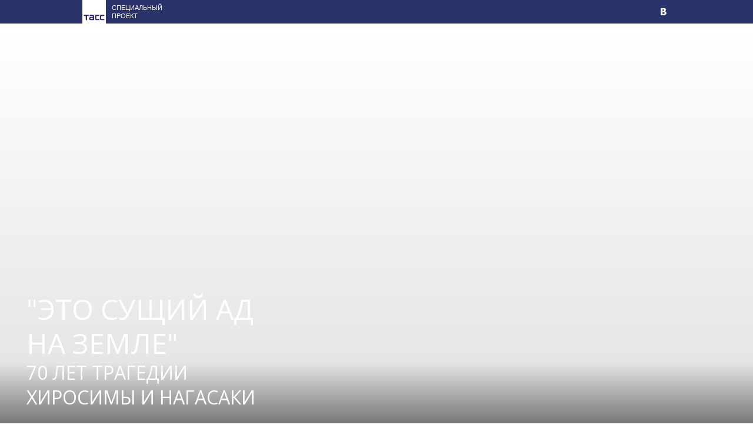

--- FILE ---
content_type: text/html
request_url: https://tass.ru/spec/hiroshima
body_size: 24331
content:
<!DOCTYPE html>
<html>
<head>
    <meta charset="UTF-8">
    <title>70 лет трагедии Хиросимы и Нагасаки</title>
    <meta name="viewport" content="width=device-width, initial-scale=1.0, maximum-scale=1.0, user-scalable=no">
    <link href='https://fonts.googleapis.com/css?family=Open+Sans:400,300,600,700,800&subset=latin,cyrillic'
          rel='stylesheet' type='text/css'>
    <meta name="description" content="70 лет назад, 6 и 9 августа 1945 года, США подвергли атомной бомбардировке японские города Хиросима и Нагасаки. Общее число жертв трагедии - свыше 450 тыс. человек, а выжившие до сих пор страдают от заболеваний.">
<script type="text/javascript" src="/assets/490417be/js/jquery-2.1.4.min.js?v=1765998787"></script>
<link rel="stylesheet" type="text/css" href="/assets/490417be/css/index-front.css?v=1765998787" />
<link rel="stylesheet" type="text/css" href="/assets/490417be/css/blocks.css?v=1765998787" />
<link rel="stylesheet" type="text/css" href="/assets/490417be/css/font-awesome.min.css?v=1765998787" />
<link rel="stylesheet" type="text/css" href="/assets/490417be/css/socials.css?v=1765998787" />
<link rel="stylesheet" type="text/css" href="/assets/916e0df6/footer.min.css?v=1765998787" />
<script type="text/javascript" src="/assets/490417be/js/jwplayer.js?v=1765998787"></script>
<script type="text/javascript" src="/assets/490417be/js/angular.min.js?v=1765998787"></script>
<script type="text/javascript" src="/assets/490417be/js/angular-jwplayer.js?v=1765998787"></script>
<script type="text/javascript" src="/assets/490417be/js/angular-touch.js?v=1765998787"></script>
<script type="text/javascript" src="/assets/490417be/js/angular-sanitize.js?v=1765998787"></script>
<script type="text/javascript" src="/assets/490417be/js/index-front.js?v=1765998787"></script>
<script type="text/javascript" src="/assets/490417be/js/index.js?v=1765998787"></script>
<script type="text/javascript" src="/assets/490417be/js/iscroll.js?v=1765998787"></script>
<script type="text/javascript" src="/assets/490417be/js/linksDecoder.js?v=1765998787"></script>
<script type="text/javascript" src="/assets/490417be/js/lazyload.js?v=1765998787"></script>
<script type="text/javascript" src="/js/common/tass.js?v=1765998787"></script>
<script type="text/javascript">
/*<![CDATA[*/
var twitterShareText = "\"Это сущий ад на земле\". 70 лет трагедии Хиросимы и Нагасаки. Воспоминания очевидцев в спецпроекте ТАСС " ;
var shareUrl = "https://tass.ru/spec/hiroshima" ;
var countersUrl = "/spec/counters/hiroshima" ;
var appIDsocial = "145834367435982" ;
var shareAccount = {};
shareAccount['vkAppId']=2341662;
shareAccount['fbAppId']=145834367435982;

/*]]>*/
</script>


<meta property="og:type" content="article">
<meta property="og:url" content="https://tass.ru/spec/hiroshima">
<meta property="og:title" content="&quot;Это сущий ад на земле&quot;">
<meta name="mrc__share_title" content="&quot;Это сущий ад на земле&quot;">
<meta property="og:description" content="Воспоминания очевидцев атомных бомбардировок в спецпроекте ТАСС ">
<meta name="mrc__share_description" content="Воспоминания очевидцев атомных бомбардировок в спецпроекте ТАСС ">
<meta property="og:image" content="https://cdn3.tass.ru/width/1200_4ce85301/tass/m2/longread/8f14e45fceea167a5a36dedd4bea2543/social/8cb36d4e38244adff418e3ebc4261fc4.png">
<link rel="image_src" href="https://cdn1.tass.ru/width/1074_8f2dea56/tass/m2/longread/8f14e45fceea167a5a36dedd4bea2543/social/0e7b01d05cad2e33193559a665a9420f.png"/>

<meta property="fb:app_id"
      content="145834367435982"/>
<meta property="og:site_name" content="ТАСС">

</head>
<body ng-app="Longread_Main" ng-controller="Longread_Main_Controller" id="longread" class="front-side">
 
 <!-- Top.Mail.Ru counter -->
<script type="text/javascript">
var _tmr = window._tmr || (window._tmr = []);
_tmr.push({id: "3117192", type: "pageView", start: (new Date()).getTime()});
(function (d, w, id) {
  if (d.getElementById(id)) return;
  var ts = d.createElement("script"); ts.type = "text/javascript"; ts.async = true; ts.id = id;
  ts.src = "https://top-fwz1.mail.ru/js/code.js";
  var f = function () {var s = d.getElementsByTagName("script")[0]; s.parentNode.insertBefore(ts, s);};
  if (w.opera == "[object Opera]") { d.addEventListener("DOMContentLoaded", f, false); } else { f(); }
})(document, window, "tmr-code");
</script>
<noscript><div><img src="https://top-fwz1.mail.ru/counter?id=3117192;js=na" style="position:absolute;left:-9999px;" alt="Top.Mail.Ru" /></div></noscript>
<!-- /Top.Mail.Ru counter -->

<div ng-init="
    background = {
    color:      '',
    image: {
        image_desktop: '', 
        image_tablet: '',
        image_mobile: '',
    }, 
    repeat:     '', 
    position:   '', 
    size:       ''}">
</div>

<script type="text/javascript">

    var adminUser = false;

</script><script src="https://vk.com/js/api/openapi.js?136" type="text/javascript"></script>
<script type="text/javascript">jwplayer.key = "btTjXiuYZsRbqAVggNOhFFVcP3mvO2KkI2kx4w==";</script>

<div id="arctic" class="longread opensans {{getBrowser}} {{devices['type']}}"
     ng-controller="Longread_Controller" ng-click="showMenu = false" ng-class="{'load' : load}"
     ng-style="getBackground(devices['type'], background)">
    <div ng-init="listItemMenu = []"></div>

    <aside ng-show="issetMenu(listItemMenu)">
        <div class="scale"></div>
        <menu id="menu" ng-class="{'open' : showMenu}" ng-click="$event.stopPropagation();">
            <div>
                <span ng-click="scrollToBlock('[data-target]:first-child')"></span>
                <li class="home active" ng-click="scrollToBlock('[data-target]:first-child')"><span class="line"
                                                                                                    ng-style="{'background-color': ''}"></span><span
                            class="icon"></span> Начало
                </li>
                <li ng-repeat="(key, title) in listItemMenu" ng-click="scrollToBlock('[data-target={{key}}]')"
                    data-section-id="{{key}}"><span class="line"
                                                    ng-style="{'background-color': ''}"></span>{{title}}
                </li>
            </div>
        </menu>
    </aside>
    <div class="header-scroll active">
            <header ng-style="{'background' : '', 'color' : ''}">
        <div class="col-1000">
            <a class="tass" href="/" target="_blank">
                <div class="logo"></div>
                <div class="logo-title" ng-style="{'color' : ''}">
                    <span class="editor-elem"><p>СПЕЦИАЛЬНЫЙ</p><p>ПРОЕКТ</p></span>
                </div>
            </a>
            <div class="logo-sub-title"
                 ng-show="false">
                <div class="text-spacer"></div>
                <span class="icon">&#xe804;</span>
                <span class="editor-elem"></span>
            </div>
            <div class="logo-project" ng-show="">
                <a target="_blank" ng-href=""><img ng-src=""></a>
            </div>
            <div class="but-menu" ng-show="issetMenu(listItemMenu)" ng-click="$event.stopPropagation(); toggleMenu();"
                 ng-class="{'open' : showMenu}">&#xe800;
            </div>
            <div class="box-soc">
                <div class="text-spacer"></div>
                                <span class="vk" ng-click="social('vk')">&#x76;</span>
            </div>
                    </div>
    </header>
    </div>
    <div id="arctic-content" class="longread-content">
        <div class="box-blocks">
            
    <section class="full-img-text-align parallax bottom-left" data-target="fullImgTextAlign1447258108479">
        <div ng-init="bg_fullImgTextAlign1447258108479 = {'desktop':'https://cdn1.tass.ru/width/1500_6d10f3a1/tass/m2//longread/8f14e45fceea167a5a36dedd4bea2543/4eeeccbcef18c86e72cad3bd8c66c77e.jpg', 'tablet':'https://cdn1.tass.ru/width/1000_d6dd37db/tass/m2//longread/8f14e45fceea167a5a36dedd4bea2543/4eeeccbcef18c86e72cad3bd8c66c77e.jpg', 'mob':'https://cdn1.tass.ru/width/767_8342f9e2/tass/m2//longread/8f14e45fceea167a5a36dedd4bea2543/4eeeccbcef18c86e72cad3bd8c66c77e.jpg' }"></div>
        <div ng-init="logo_fullImgTextAlign1447258108479 = {'desktop':'', 'tablet':'', 'mob':'' }"></div>

        <div class="scale-box-logo">
                        <img class="pic" data-lazy="{{bg_fullImgTextAlign1447258108479[device]}}"
                 ng-style="{'opacity' : '1'}">
        </div>

        <div class="text" ng-class="{shadow: '1'}"
             ng-style="{'background-color': device != 'desktop' ? '' : ''}">
            <div class="background parallax-elem" ng-style="{'background-position': 'center center', 'opacity' : '1'}"
                 data-lazy="{{bg_fullImgTextAlign1447258108479[device]}}"></div>
            <div class="text-scale"></div>
                            <div class="text-content-scale">
                    <div class="text-content translate-z"
                         ng-style="{'background-color': rgbaCSS(hexToRgb(''), ''), 'color' : '#ffffff'}"><h1>"Это сущий ад&nbsp;</h1><h1>на земле"</h1><h2>70 лет трагедии&nbsp;</h2><h2>Хиросимы и Нагасаки</h2></div>
                </div>
                    </div>
    </section>
    <section class="text" data-target="text1447258108509">
        <article ng-style="{'background-color': ''}">
            <div class="col" ng-style="{'color' : '#080063'}">
                <h2>70 лет назад, 6 и 9 августа 1945 года, США подвергли атомной бомбардировке японские города Хиросима и Нагасаки. Общее число жертв трагедии - свыше 450 тыс. человек, а выжившие до сих пор страдают от заболеваний, вызванных радиационным облучением. По последним данным, их число составляет 183 519 человек.            </div>
        </article>
    </section>
    <section class="text" data-target="text1447258108551">
        <article ng-style="{'background-color': ''}">
            <div class="col" ng-style="{'color' : '#848484'}">
                <p>Изначально у США была идея сбросить 9 атомных бомб на рисовые поля или в море, чтобы достичь психологического эффекта для поддержки десантных операций, запланированных на Японских островах на конец сентября 1945 г.&nbsp;Но в итоге было принято решение применить новое оружие против густо заселенных городов.<p>Сейчас города отстроены вновь, но их жители до сих пор несут бремя той ужасной трагедии. История бомбардировок Хиросимы и Нагасаки и воспоминания выживших  — в спецпроекте ТАСС.&nbsp;            </div>
        </article>
    </section>
    <section class="img-text" data-target="imageText1447258108589">
        <article>
            <div class="col-1000">
                <a ng-href="{{''}}" target="_blank">
                    <div class="pic translate-z" ng-class="{shadow: '1'}">
                        <div ng-init="pic_imageText1447258108589={'desktop':'https://cdn2.tass.ru/width/1000_d6dd37db/tass/m2//longread/8f14e45fceea167a5a36dedd4bea2543/c9fcef422ce21b12bb24d90a66c0214a.jpg', 'tablet':'https://cdn2.tass.ru/width/1000_d6dd37db/tass/m2//longread/8f14e45fceea167a5a36dedd4bea2543/c9fcef422ce21b12bb24d90a66c0214a.jpg', 'mob':'https://cdn2.tass.ru/width/767_8342f9e2/tass/m2//longread/8f14e45fceea167a5a36dedd4bea2543/c9fcef422ce21b12bb24d90a66c0214a.jpg'}"></div>
                        <img data-lazy="{{pic_imageText1447258108589[device]}}">
                                            </div>
                </a>
            </div>
        </article>
    </section>
    <section class="text" data-target="text1447258108605">
        <article ng-style="{'background-color': ''}">
            <div class="col" ng-style="{'color' : ''}">
                <p><i>Бомбардировка Хиросимы © AP Photo/USAF</i></p>            </div>
        </article>
    </section>
    <section class="text" data-target="text1447258108644">
        <article ng-style="{'background-color': ''}">
            <div class="col" ng-style="{'color' : '#080063'}">
                <h2>Идеальная цель            </div>
        </article>
    </section>
    <section class="text" data-target="text1447258108680">
        <article ng-style="{'background-color': ''}">
            <div class="col" ng-style="{'color' : '#848484'}">
                <p>В качестве цели для первого ядерного удара Хиросима была выбрана неслучайно. Этот город соответствовал всем критериям, позволяющим добиться максимального количества жертв и разрушений: равнинное расположение в окружении холмов, низкая застройка и легковоспламеняющиеся деревянные здания.</p><p>Город был полностью стерт с лица Земли. Выжившие очевидцы вспоминали, что они сначала увидели вспышку яркого света, за которой последовала волна, выжигающая все вокруг. В районе эпицентра взрыва все моментально превратилось в пепел, а человеческие силуэты оставались на стенах уцелевших домов. Сразу, по разным оценкам, погибли от 70 до 100 тыс. человек. От последствий взрыва умерли еще десятки тысяч, и общее число жертв на 6 августа 2014 года составляет 292 325 человек.<br>Сразу после бомбардировки в городе не хватало воды не только для тушения пожаров, но и людям, которые умирали от жажды. Поэтому, даже сейчас жители Хиросимы очень бережно относятся к воде. А во время памятной церемонии выполняется специальный обряд "Кэнсуй" (с япон. - преподнесение воды) - он напоминает о пожарах, охвативших город, и пострадавших, которые просили воды. Считается, что и после смерти душам погибших нужна вода, чтобы облегчить страдания.</p>            </div>
        </article>
    </section>
    <section class="img-text" data-target="imageText1447258108706">
        <article>
            <div class="col-1000">
                <a ng-href="{{''}}" target="_blank">
                    <div class="pic translate-z" ng-class="{shadow: '1'}">
                        <div ng-init="pic_imageText1447258108706={'desktop':'https://cdn4.tass.ru/width/1000_d6dd37db/tass/m2//longread/8f14e45fceea167a5a36dedd4bea2543/381c31403d58b0028613d12467f898f4.jpg', 'tablet':'https://cdn4.tass.ru/width/1000_d6dd37db/tass/m2//longread/8f14e45fceea167a5a36dedd4bea2543/381c31403d58b0028613d12467f898f4.jpg', 'mob':'https://cdn4.tass.ru/width/767_8342f9e2/tass/m2//longread/8f14e45fceea167a5a36dedd4bea2543/381c31403d58b0028613d12467f898f4.jpg'}"></div>
                        <img data-lazy="{{pic_imageText1447258108706[device]}}">
                                            </div>
                </a>
            </div>
        </article>
    </section>
    <section class="text" data-target="text1447258108720">
        <article ng-style="{'background-color': ''}">
            <div class="col" ng-style="{'color' : '#848484'}">
                <p><i>Директор музея мира в Хиросиме с часами и пряжкой погибшего отца © EPA/EVERETT KENNEDY BROWN</i></p>            </div>
        </article>
    </section>
    <section class="text" data-target="text1447258108746">
        <article ng-style="{'background-color': ''}">
            <div class="col" ng-style="{'color' : '#080063'}">
                <h2>Стрелки часов остановились            </div>
        </article>
    </section>
    <section class="text" data-target="text1447258108781">
        <article ng-style="{'background-color': ''}">
            <div class="col" ng-style="{'color' : '#848484'}">
                <p>Стрелки почти всех часов в Хиросиме остановились в момент взрыва в 08:15 утра. Некоторые из них собраны в Музее мира в качестве экспонатов.</p><p>Музей был открыт 60 лет назад. Его здание состоит из двух корпусов, спроектированных выдающимся японским архитектором Кэндзо Тангэ. В одном из них находится экспозиция об атомной бомбардировке, где посетители могут увидеть личные вещи пострадавших, фотографии, различные материальные свидетельства того, что произошло в Хиросиме 6 августа 1945 года. Там же демонстрируются аудио- и видеоматериалы.</p><p>Неподалеку от музея расположен "Атомный купол" - бывшее здание Выставочного центра Торгово-промышленной палаты Хиросимы, построенное в 1915 году чешским архитектором Яном Летцелем. Это строение чудом сохранилось после атомной бомбардировки, хотя стояло всего в 160 метрах от эпицентра взрыва, который отмечен обычной мемориальной табличкой в переулке неподалеку от купола. Все находившиеся внутри здания люди погибли, а его медный купол моментально расплавился, оставив голый каркас. После завершения Второй мировой войны власти Японии приняли решение сохранить здание в знак памяти о жертвах бомбардировки Хиросимы. Сейчас это одна из главных достопримечательностей города, напоминающая о трагических моментах его истории.</p>            </div>
        </article>
    </section>
    <section class="img-text" data-target="imageText1447258108813">
        <article>
            <div class="col-1000">
                <a ng-href="{{''}}" target="_blank">
                    <div class="pic translate-z" ng-class="{shadow: '1'}">
                        <div ng-init="pic_imageText1447258108813={'desktop':'https://cdn2.tass.ru/width/1000_d6dd37db/tass/m2//longread/8f14e45fceea167a5a36dedd4bea2543/7d4947f3517d820c93387bfecfa10582.png', 'tablet':'https://cdn2.tass.ru/width/1000_d6dd37db/tass/m2//longread/8f14e45fceea167a5a36dedd4bea2543/7d4947f3517d820c93387bfecfa10582.png', 'mob':'https://cdn2.tass.ru/width/767_8342f9e2/tass/m2//longread/8f14e45fceea167a5a36dedd4bea2543/7d4947f3517d820c93387bfecfa10582.png'}"></div>
                        <img data-lazy="{{pic_imageText1447258108813[device]}}">
                                            </div>
                </a>
            </div>
        </article>
    </section>
    <section class="text" data-target="text1447258108828">
        <article ng-style="{'background-color': ''}">
            <div class="col" ng-style="{'color' : ''}">
                <p><i>Статуя Садако Сасаки в Парке мира в Хиросиме&nbsp;©&nbsp;Lisa Norwood/wikipedia.org</i></p>            </div>
        </article>
    </section>
    <section class="text" data-target="text1447258108857">
        <article ng-style="{'background-color': ''}">
            <div class="col" ng-style="{'color' : '#080063'}">
                <h2>Бумажные журавлики            </div>
        </article>
    </section>
    <section class="text" data-target="text1447258108881">
        <article ng-style="{'background-color': ''}">
            <div class="col" ng-style="{'color' : ''}">
                <p>Деревья рядом с "Атомным куполом" часто украшают разноцветными бумажными журавликами. Они стали международным символом мира. Люди из разных стран постоянно привозят в Хиросиму сделанные своими руками фигурки птиц в знак скорби о страшных событиях прошлого и в дань памяти о Садако Сасаки - девочке, пережившей в 2 года атомную бомбардировку в Хиросиме. В 11 лет у нее нашли признаки лучевой болезни, и здоровье девочки начало резко ухудшаться. Однажды она услышала легенду, что тот, кто сложит тысячу бумажных журавликов - обязательно поправится от любой болезни. Она продолжала складывать фигурки до самой смерти 25 октября 1955 года. В 1958 году статуя держащей в руках журавлика Садако была установлена в Парке мира.</p><p>В 1949 году был принят специальный закон, благодаря которому большие средства были предоставлены на восстановление Хиросимы. Были построены Парк мира и учрежден фонд, в котором хранятся материалы об атомной бомбардировке. Промышленность в городе удалось восстановить после начала Корейской войны в 1950 году благодаря производству оружия для армии США.</p><p>Сейчас Хиросима - это современный город с населением примерно 1,2 млн человек. Он является самым крупным в регионе Тюгоку. </p><p><br></p>            </div>
        </article>
    </section>

    <section class="full-img-text-align parallax bottom-left" data-target="fullImgTextAlign1447258108910">
        <div ng-init="bg_fullImgTextAlign1447258108910 = {'desktop':'https://cdn4.tass.ru/width/1500_6d10f3a1/tass/m2//longread/8f14e45fceea167a5a36dedd4bea2543/5ec0c2008e7c5d659503322d03a45d2a.jpg', 'tablet':'https://cdn4.tass.ru/width/1000_d6dd37db/tass/m2//longread/8f14e45fceea167a5a36dedd4bea2543/5ec0c2008e7c5d659503322d03a45d2a.jpg', 'mob':'https://cdn4.tass.ru/width/767_8342f9e2/tass/m2//longread/8f14e45fceea167a5a36dedd4bea2543/5ec0c2008e7c5d659503322d03a45d2a.jpg' }"></div>
        <div ng-init="logo_fullImgTextAlign1447258108910 = {'desktop':'', 'tablet':'', 'mob':'' }"></div>

        <div class="scale-box-logo">
                        <img class="pic" data-lazy="{{bg_fullImgTextAlign1447258108910[device]}}"
                 ng-style="{'opacity' : '1'}">
        </div>

        <div class="text" ng-class="{shadow: '1'}"
             ng-style="{'background-color': device != 'desktop' ? '' : ''}">
            <div class="background parallax-elem" ng-style="{'background-position': 'center center', 'opacity' : '1'}"
                 data-lazy="{{bg_fullImgTextAlign1447258108910[device]}}"></div>
            <div class="text-scale"></div>
                            <div class="text-content-scale">
                    <div class="text-content translate-z"
                         ng-style="{'background-color': rgbaCSS(hexToRgb('#dbdbdb'), ''), 'color' : '#191919'}"><p>Нулевая отметка атомного взрыва в Нагасаки. Фото сделано в декабре 1946 года&nbsp;©&nbsp;AP Photo</p></div>
                </div>
                    </div>
    </section>
    <section class="text" data-target="text1447258108922">
        <article ng-style="{'background-color': ''}">
            <div class="col" ng-style="{'color' : '#080063'}">
                <h2>Нулевая отметка </h2>            </div>
        </article>
    </section>
    <section class="text" data-target="text1447258108953">
        <article ng-style="{'background-color': ''}">
            <div class="col" ng-style="{'color' : ''}">
                <p>Нагасаки стал вторым после Хиросимы городом Японии, который подвергся американской бомбардировке в августе 1945 года. Первоначальной целью бомбардировщика В-29 под командованием майора Чарльза Суини был город Кокура, расположенный на севере острова Кюсю. По стечению обстоятельств, утром 9 августа над Кокурой наблюдалась сильная облачность, в связи с чем Суини принял решение повернуть самолет на юго-запад и направиться к Нагасаки, который рассматривался как запасной вариант. Здесь американцев также подстерегала плохая погода, однако плутониевая бомба под названием "Толстяк" в итоге была сброшена. Она была почти вдвое мощнее использованной в Хиросиме, но неточное прицеливание и особенности местного рельефа несколько снизили урон от взрыва. Тем не менее последствия бомбардировки оказались катастрофическими: в момент взрыва, в 11.02 по местному времени, погибли 70 тыс. жителей Нагасаки, а город был практически стерт с лица Земли.<p>В последующие годы список жертв катастрофы продолжал пополняться за счет умерших от лучевой болезни. Это число увеличивается с каждым годом, а цифры обновляются каждый год 9 августа. По данным, оглашенным в 2014 году, число жертв бомбардировки Нагасаки возросло до 165 409 человек.            </div>
        </article>
    </section>

    <section class="quote" data-target="quote1464271106702">
        <div ng-init="image_quote1464271106702 = {'desktop':'', 'tablet':'', 'mob':'' }"></div>
        <article>
            <div class="col-big">
                <blockquote
                        ng-style="{'border-color': getColor(''), 'background-color': getColor('', 0, 0.2)}">
                                                                                    <div class="text">
                            <div>
                                <span></span><a ng-href="" target="_blank"
                                                ng-style="{'color' : getColor('')}"><span
                                            class="quotesymb" ng-style="{'color': getColor('')}">&#xe806;</span><p>Взрыв атомной бомбы превратил центр Нагасаки в ад, где смешались смерть и разрушения. Все коммуникации и транспорт были уничтожены. В городе совсем не было еды, так что мы голодали. Через неделю после взрыва мы прошли по щебню, в который превратился весь центр города, и там по-прежнему полыхали непотушенные пожары. Мы направлялись в сельскую местность, где наша родня делилась с нами припасами, которые у них были. Спустя несколько лет я работал в больнице для пострадавших от атомной бомбардировки. Мне было очень больно видеть, как выжившие до сих пор страдают от ожогов и облучения. (Рассказ очевидца событий Ясуаки Ямаситы)</p>                                </a>
                                <div class="pic-text-small"
                                     ng-style="{'color' : getColor('')}"></div>
                            </div>
                        </div>
                                    </blockquote>
            </div>
        </article>
    </section>
    <section class="text" data-target="text1447258109049">
        <article ng-style="{'background-color': ''}">
            <div class="col" ng-style="{'color' : ''}">
                <p>Спустя годы в Нагасаки, как и в Хиросиме, был открыт музей атомных бомбардировок. В июле прошлого года его коллекция пополнилась 26 новыми фотографиями, которые были сделаны спустя год и четыре месяца после того, как США сбросили две атомные бомбы на японские города. Сами снимки были обнаружены недавно. На них, в частности, запечатлена и так называемая нулевая отметка - место непосредственного взрыва атомной бомбы в Нагасаки. Подписи на обратной стороне фотографий показывают, что снимки были сделаны в декабре 1946 года американскими учеными, которые в то время посещали город с целью исследования последствий страшного атомного удара. "Фотографии представляют особую ценность, так как отчетливо демонстрируют все масштабы разрушений, и, в то же время, дают понять, какая была проделана работа по восстановлению города практически с нуля", - считают в администрации Нагасаки.<p>На одном из фото запечатлен странный стрелообразный монумент, установленный посередине поля, надпись на котором гласит: "Нулевая отметка атомного взрыва". Местные специалисты теряются в догадках, кто установил почти 5-метровый монумент и где он находится сейчас. Примечательно, что расположен он именно в том месте, где сейчас стоит официальный памятник жертвам атомной бомбардировки 1945 года.            </div>
        </article>
    </section>
    <section class="img-text" data-target="imageText1447258109089">
        <article>
            <div class="col-1000">
                <a ng-href="{{''}}" target="_blank">
                    <div class="pic translate-z" ng-class="{shadow: '1'}">
                        <div ng-init="pic_imageText1447258109089={'desktop':'https://cdn2.tass.ru/width/1000_d6dd37db/tass/m2//longread/8f14e45fceea167a5a36dedd4bea2543/aa7959a3549dbce814f5f9d527de133a.jpg', 'tablet':'https://cdn2.tass.ru/width/1000_d6dd37db/tass/m2//longread/8f14e45fceea167a5a36dedd4bea2543/aa7959a3549dbce814f5f9d527de133a.jpg', 'mob':'https://cdn2.tass.ru/width/767_8342f9e2/tass/m2//longread/8f14e45fceea167a5a36dedd4bea2543/aa7959a3549dbce814f5f9d527de133a.jpg'}"></div>
                        <img data-lazy="{{pic_imageText1447258109089[device]}}">
                                            </div>
                </a>
            </div>
        </article>
    </section>
    <section class="text" data-target="text1447258109103">
        <article ng-style="{'background-color': ''}">
            <div class="col" ng-style="{'color' : ''}">
                <p><i>Музей мира в Хиросиме © AP Photo/Itsuo Inouye</i></p>            </div>
        </article>
    </section>
    <section class="text" data-target="text1447258109129">
        <article ng-style="{'background-color': ''}">
            <div class="col" ng-style="{'color' : '#080063'}">
                <h2>Белые пятна истории            </div>
        </article>
    </section>
    <section class="text" data-target="text1447258109170">
        <article ng-style="{'background-color': ''}">
            <div class="col" ng-style="{'color' : ''}">
                <p>Атомная бомбардировка Хиросимы и Нагасаки стала объектом тщательного изучения со стороны многих историков, но спустя 70 лет после трагедии в этой истории остается много белых пятен. Есть некоторые свидетельства отдельных людей, считающих, что они родились "в рубашке", поскольку, по их утверждению, за несколько недель до атомной бомбардировки появилась информация о возможном нанесении смертоносного удара по этим японских городам. Так, один из таких людей утверждает, что учился в школе для детей высокопоставленных военнослужащих. По его утверждению, за несколько недель до удара весь персонал учебного заведения и его ученики были эвакуированы из Хиросимы, что спасло им жизнь.<p>Есть и совсем конспирологические версии, согласно которым на пороге окончания Второй мировой войны японские ученые не без помощи коллег из Германии приблизились к созданию атомной бомбы. Оружие страшной разрушительной силы якобы могло появиться у императорской армии, командование которой собиралось воевать до конца и постоянно торопило ядерщиков. СМИ утверждают, что недавно нашлись записи, содержащие вычисления и описания оборудования для обогащения урана с целью последующего применения при создании японской атомной бомбы. Ученые получили приказ завершить программу 14 августа 1945 года и по-видимому были готовы его выполнить, но не успели. Американские атомные бомбардировки городов Хиросима и Нагасаки, вступление в войну Советского Союза не оставили Японии ни единого шанса на продолжение боевых действий.&nbsp;            </div>
        </article>
    </section>
    <section class="text" data-target="text1447258109202">
        <article ng-style="{'background-color': ''}">
            <div class="col" ng-style="{'color' : '#080063'}">
                <h2>No more war            </div>
        </article>
    </section>
    <section class="text" data-target="text1447258109236">
        <article ng-style="{'background-color': ''}">
            <div class="col" ng-style="{'color' : ''}">
                <p>Выживших в результате бомбардировок в Японии называют специальным словом "хибакуся" ("человек, пострадавший от бомбардировки"). <p>Первые годы после трагедии многие хибакуся скрывали, что пережили бомбардировку и получили высокую долю радиации, потому что боялись дискриминации. Тогда им не оказывали материальной помощи и отказывали в лечении. Прошло 12 лет до того момента, как правительство Японии приняло закон, согласно которому лечение пострадавших в результате бомбардировки стало бесплатным. <p>Некоторые из хибакуся посвятили свою жизнь просветительской работе, нацеленной на то, чтобы страшная трагедия больше не повторилась. <p>"Около 30 лет назад я случайно увидел своего друга по телевизору, он был среди участников марша за запрет ядерного оружия. Это побудило меня к тому, чтобы присоединиться к этому движению. С тех пор, вспоминая свой опыт, я объясняю, что атомное оружие - это бесчеловечное оружие. Оно совершенно неизбирательное, в отличие от обычных вооружений. Я посвятил свою жизнь тому, чтобы объяснить необходимость запрета атомного оружия тем, кто ничего не знает об атомных бомбардировках, особенно молодежи", -  написал хибакуся Митимаса Хирата на одном из сайтов, посвященных сохранению памяти о бомбардировках Хиросимы и Нагасаки.            </div>
        </article>
    </section>

    <section class="quote" data-target="quote1464271140533">
        <div ng-init="image_quote1464271140533 = {'desktop':'', 'tablet':'', 'mob':'' }"></div>
        <article>
            <div class="col-big">
                <blockquote
                        ng-style="{'border-color': getColor(''), 'background-color': getColor('', 0, 0.2)}">
                                                                                    <div class="text">
                            <div>
                                <span></span><a ng-href="" target="_blank"
                                                ng-style="{'color' : getColor('')}"><span
                                            class="quotesymb" ng-style="{'color': getColor('')}">&#xe806;</span><p>Я считаю, что ядерное оружие – это оружие дьявола, которое должно быть как можно быстрее уничтожено. Государственные деятели во всем мире должны пересмотреть свою политику, которая целиком зависит от так называемого баланса силы, и прекратить военную политику. No more Hiroshima, No more Nagasaki, No more Hibakusha, No more war – вот к чему мы призываем весь мир. (Рассказ хибакуся Хироси Симидзу)</p>                                </a>
                                <div class="pic-text-small"
                                     ng-style="{'color' : getColor('')}"></div>
                            </div>
                        </div>
                                    </blockquote>
            </div>
        </article>
    </section>
    <section class="text" data-target="text1447258109310">
        <article ng-style="{'background-color': ''}">
            <div class="col" ng-style="{'color' : ''}">
                <p>Многие жители Хиросимы, чьи семьи в той или иной степени пострадали от атомной бомбардировки, стараются помочь другим узнать больше о том, что произошло 6 августа 1945 года и донести мысль об опасности ядерного оружия и войны. Возле Парка мира и мемориала "Атомный купол" можно встретить людей, которые готовы рассказать о трагических событиях.<p>"6 августа 1945 года - это особенный день для меня, это мой второй день рождения. Когда на нас сбросили атомную бомбу, мне было всего 9 лет. Я находился в своем доме примерно в двух километрах от эпицентра взрыва в Хиросиме. Внезапная блестящая вспышка ударила над моей головой. Она основательно изменила Хиросиму... Эта сцена, которая потом развивалась, не поддается описанию. Это сущий ад на земле", - делится своими воспоминаниями Митимаса Хирата.<p><br>            </div>
        </article>
    </section>

    <section class="full-img-text-align parallax bottom-left" data-target="fullImgTextAlign1447258109340">
        <div ng-init="bg_fullImgTextAlign1447258109340 = {'desktop':'https://cdn2.tass.ru/width/1500_6d10f3a1/tass/m2//longread/8f14e45fceea167a5a36dedd4bea2543/27ce4a54d1c15bfa5b966ed58e93778c.jpg', 'tablet':'https://cdn2.tass.ru/width/1000_d6dd37db/tass/m2//longread/8f14e45fceea167a5a36dedd4bea2543/27ce4a54d1c15bfa5b966ed58e93778c.jpg', 'mob':'https://cdn2.tass.ru/width/767_8342f9e2/tass/m2//longread/8f14e45fceea167a5a36dedd4bea2543/27ce4a54d1c15bfa5b966ed58e93778c.jpg' }"></div>
        <div ng-init="logo_fullImgTextAlign1447258109340 = {'desktop':'', 'tablet':'', 'mob':'' }"></div>

        <div class="scale-box-logo">
                        <img class="pic" data-lazy="{{bg_fullImgTextAlign1447258109340[device]}}"
                 ng-style="{'opacity' : '1'}">
        </div>

        <div class="text" ng-class="{shadow: '1'}"
             ng-style="{'background-color': device != 'desktop' ? '' : ''}">
            <div class="background parallax-elem" ng-style="{'background-position': 'center center', 'opacity' : '1'}"
                 data-lazy="{{bg_fullImgTextAlign1447258109340[device]}}"></div>
            <div class="text-scale"></div>
                            <div class="text-content-scale">
                    <div class="text-content translate-z"
                         ng-style="{'background-color': rgbaCSS(hexToRgb('#d6d6d6'), ''), 'color' : '#171717'}"><p>Бомбардировка Хиросимы © EPA/A PEACE MEMORIAL MUSEUM</p></div>
                </div>
                    </div>
    </section>
    <section class="text" data-target="text1447258109352">
        <article ng-style="{'background-color': ''}">
            <div class="col" ng-style="{'color' : '#080063'}">
                <h2>"Город окутали огромные огненные вихри"            </div>
        </article>
    </section>
    <section class="text" data-target="text1447258109378">
        <article ng-style="{'background-color': ''}">
            <div class="col" ng-style="{'color' : ''}">
                <p>"70 лет назад мне было три года. 6 августа мой отец находился на работе в 1 км от места, куда была сброшена атомная бомба, - рассказал один из хибакуся Хироси Симидзу. - В момент взрыва он был отброшен огромной по силе ударной волной. Он сразу почувствовал, что в его лицо вонзились многочисленные осколки стекла, а тело начало истекать кровью. Здание, где он работал, моментально вспыхнуло. Все кто смог выбежали к расположенному рядом пруду. Отец провел там около трех часов. В это время город окутали огромные огненные вихри.<p>Он смог найти нас только на следующий день. Спустя два месяца он скончался. К тому моменту его живот полностью почернел. В радиусе одного километра от взрыва уровень радиации составлял 7 зивертов. Такая доза способна уничтожать клетки внутренних органов.<p>Во время взрыва мы вместе с матерью были дома примерно в 1,6 км от эпицентра. Поскольку мы находились внутри, нам удалось избежать сильного облучения. Однако дом был разрушен ударной волной. Матери удалось пробить крышу и выбраться вместе со мной на улицу. После этого мы эвакуировались на юг, подальше от эпицентра. В результате нам удалось избежать настоящего ада, который там творился, ведь в радиусе 2 км ничего не осталось.<p>В течение 10 лет после бомбардировки мы с матерью страдали от различных болезней, вызванных полученной дозой радиации. У нас были проблемы с желудком, постоянно шла кровь из носа, также было очень плохое общее состояние иммунитета. Все это прошло лет в 12, и после этого долгое время никаких проблем со здоровьем у меня не было. Однако после 40 лет болезни стали преследовать меня одна за другой, резко ухудшилось функционирование почек и сердца, стал болеть позвоночник, появились признаки диабета и проблемы с катарактой.<p>Только потом стало понятно, что дело было не только в дозе радиации, которую мы получили при взрыве. Мы продолжали жить и питаться овощами, выращенными на зараженной земле, пили воду из зараженных рек и ели зараженные морепродукты".            </div>
        </article>
    </section>
    <section class="img-text" data-target="imageText1447258109406">
        <article>
            <div class="col-1000">
                <a ng-href="{{''}}" target="_blank">
                    <div class="pic translate-z" ng-class="{shadow: '1'}">
                        <div ng-init="pic_imageText1447258109406={'desktop':'https://cdn1.tass.ru/width/1000_d6dd37db/tass/m2//longread/8f14e45fceea167a5a36dedd4bea2543/a97e1db36e03e0d837b5903651acc5e9.jpg', 'tablet':'https://cdn1.tass.ru/width/1000_d6dd37db/tass/m2//longread/8f14e45fceea167a5a36dedd4bea2543/a97e1db36e03e0d837b5903651acc5e9.jpg', 'mob':'https://cdn1.tass.ru/width/767_8342f9e2/tass/m2//longread/8f14e45fceea167a5a36dedd4bea2543/a97e1db36e03e0d837b5903651acc5e9.jpg'}"></div>
                        <img data-lazy="{{pic_imageText1447258109406[device]}}">
                                            </div>
                </a>
            </div>
        </article>
    </section>
    <section class="text" data-target="text1447258109414">
        <article ng-style="{'background-color': ''}">
            <div class="col" ng-style="{'color' : ''}">
                <p><i>Генсек ООН Пан Ги Мун (слева) и хибакуся Сумитэру Танигути на фоне фотографий людей, пострадавших в результате бомбардировок. На верхнем фото сам Танигути © EPA/KIMIMASA MAYAMA</i></p>            </div>
        </article>
    </section>
    <section class="text" data-target="text1447258109456">
        <article ng-style="{'background-color': ''}">
            <div class="col" ng-style="{'color' : '#080063'}">
                <h2>"Убейте меня!"            </div>
        </article>
    </section>
    <section class="text" data-target="text1447258109493">
        <article ng-style="{'background-color': ''}">
            <div class="col" ng-style="{'color' : ''}">
                <p>Фотография одного из самых известных деятелей движения хибакуся Сумитэру Танигути, сделанная в январе 1946 года американским военным фотографом, облетела весь мир. На снимке, получившем название "красная спина", видны страшные ожоги на спине Танигути.<p>"В 1945 году мне было 16 лет, - рассказывает он. - 9 августа я развозил на велосипеде почту и находился примерно в 1,8 км от эпицентра бомбардировки. В момент взрыва я увидел вспышку, и взрывной волной меня сбросило с велосипеда. Жара выжигала все на своем пути. Поначалу у меня сложилось впечатление, что бомба взорвалась рядом со мной. Земля под ногами тряслась, как будто произошло сильное землетрясение. После того, как я пришел в себя, я посмотрел на свои руки – с них в буквальном смысле свисала кожа. Однако в тот момент я даже не чувствовал боли".<p>"Не знаю как, но мне удалось дойти до завода по производству боеприпасов, который располагался в подземном тоннеле. Там я встретил женщину, и она помогла отрезать мне куски кожи на руках и кое-как перебинтоваться. Я помню, как после этого сразу объявили об эвакуации, однако я не мог сам идти. Мне помогли другие люди. Они донесли меня до вершины холма, где положили под дерево. После этого я на какое-то время уснул. Проснулся я от пулеметных очередей американских самолетов. От пожаров было светло как днем, поэтому летчики могли легко следить за перемещениями людей. Под деревом я пролежал три дня. За это время все, кто находились рядом со мной, скончались. Я сам думал, что умру, я не мог даже позвать на помощь. Но мне повезло - на третий день пришли люди и спасли меня. Из ожогов на моей спине сочилась кровь, боль быстро нарастала. В таком состоянии меня отправили в больницу", - вспоминает Танигути.<p>Только в 1947 году японец смог сесть, а в 1949 был выписан из госпиталя. Он перенес 10 операций, а лечение продолжалось до 1960 года.<p>"В первые годы после бомбардировки я не мог даже пошевелиться. Боль была невыносимой. Я часто кричал: "Убейте меня!". Врачи же делали все, чтобы я мог жить. Я помню, как они каждый день повторяли, что я жив. За время лечения я познал на себе все, на что способна радиация, все ужасные последствия ее воздействия", - рассказал Танигути.            </div>
        </article>
    </section>
    <section class="img-text" data-target="imageText1447258109529">
        <article>
            <div class="col-1000">
                <a ng-href="{{''}}" target="_blank">
                    <div class="pic translate-z" ng-class="{shadow: '1'}">
                        <div ng-init="pic_imageText1447258109529={'desktop':'https://cdn1.tass.ru/width/1000_d6dd37db/tass/m2//longread/8f14e45fceea167a5a36dedd4bea2543/4fde24aa5ca54f1cfb2f8806ef29a393.png', 'tablet':'https://cdn1.tass.ru/width/1000_d6dd37db/tass/m2//longread/8f14e45fceea167a5a36dedd4bea2543/4fde24aa5ca54f1cfb2f8806ef29a393.png', 'mob':'https://cdn1.tass.ru/width/767_8342f9e2/tass/m2//longread/8f14e45fceea167a5a36dedd4bea2543/4fde24aa5ca54f1cfb2f8806ef29a393.png'}"></div>
                        <img data-lazy="{{pic_imageText1447258109529[device]}}">
                                            </div>
                </a>
            </div>
        </article>
    </section>
    <section class="text" data-target="text1447258109541">
        <article ng-style="{'background-color': ''}">
            <div class="col" ng-style="{'color' : ''}">
                <p><i>Дети после бомбардировки Нагасаки © AP Photo/United Nations, Yosuke Yamahata</i></p>            </div>
        </article>
    </section>
    <section class="text" data-target="text1447258109569">
        <article ng-style="{'background-color': ''}">
            <div class="col" ng-style="{'color' : '#080063'}">
                <h2>"Затем наступила тишина..."            </div>
        </article>
    </section>
    <section class="text" data-target="text1447258109602">
        <article ng-style="{'background-color': ''}">
            <div class="col" ng-style="{'color' : ''}">
                <p>"Когда 9 августа 1945 года на Нагасаки была сброшена атомная бомба, мне было шесть лет и я жил со своей семьей в традиционном японском доме, - вспоминает Ясуаки Ямасита. - Обычно летом, когда было жарко, я с друзьями бегал в горы ловить стрекоз и цикад. Но в этот день я играл дома. Мама рядом готовила обед, как обычно. Внезапно, ровно в 11.02, нас ослепил свет, как если бы одновременно вспыхнули 1000 молний. Мама толкнула меня на землю и накрыла собой. Мы услышали рев сильного ветра и шелест летящих на нас обломков дома. Затем наступила тишина...".<p>"Наш дом находился в 2,5 км от эпицентра. Моя сестра, она была в соседней комнате, сильно порезалась разлетевшимися осколками стекла. Один из моих друзей в тот злополучный день пошел играть в горы, и на него обрушилась тепловая волна от взрыва бомбы. Он получил тяжелые ожоги и спустя несколько дней умер. Моего отца направили помогать разбирать завалы в центре Нагасаки. Тогда мы еще не знали об опасности радиации, которая стала причиной его смерти", - пишет он.            </div>
        </article>
    </section>
    <section class="img-text" data-target="imageText1447258109630">
        <article>
            <div class="col-1000">
                <a ng-href="{{''}}" target="_blank">
                    <div class="pic translate-z" ng-class="{shadow: '1'}">
                        <div ng-init="pic_imageText1447258109630={'desktop':'https://cdn4.tass.ru/width/1000_d6dd37db/tass/m2//longread/8f14e45fceea167a5a36dedd4bea2543/e774233d8870cd2ad1194ed3f4c602f3.png', 'tablet':'https://cdn4.tass.ru/width/1000_d6dd37db/tass/m2//longread/8f14e45fceea167a5a36dedd4bea2543/e774233d8870cd2ad1194ed3f4c602f3.png', 'mob':'https://cdn4.tass.ru/width/767_8342f9e2/tass/m2//longread/8f14e45fceea167a5a36dedd4bea2543/e774233d8870cd2ad1194ed3f4c602f3.png'}"></div>
                        <img data-lazy="{{pic_imageText1447258109630[device]}}">
                                            </div>
                </a>
            </div>
        </article>
    </section>
    <section class="text" data-target="text1447258109638">
        <article ng-style="{'background-color': ''}">
            <div class="col" ng-style="{'color' : ''}">
                <p><i>Пилот Enola Gay Пол Уорфилд Тиббетс-младший © AP Photo</i></p>            </div>
        </article>
    </section>
    <section class="text" data-target="text1447258109672">
        <article ng-style="{'background-color': ''}">
            <div class="col" ng-style="{'color' : '#080063'}">
                <h2>"Надеюсь, что мои миссии были последними в своем роде"            </div>
        </article>
    </section>
    <section class="text" data-target="text1447258109697">
        <article ng-style="{'background-color': ''}">
            <div class="col" ng-style="{'color' : ''}">
                <p>По информации американских СМИ, летчики-бомбардировщики вооруженных сил США по- разному относятся к японской трагедии.</p><p>Пол Уорфилд Тиббетс-младший был пилотом Enola Gay - бомбардировщика, сбросившего атомную бомбу на Хиросиму. Сожалений по поводу случившегося он не выражал.</p><p>"Никаких раздумий. Если вы поставите меня в такие же обстоятельства, то да, черт возьми, я сделаю это снова", - заявил он  в марте 2005 года журналистам.</p><p>Тиббетс умер в 2007 году в своем доме в штате Огайо после серии микроинсультов. По словам его друзей, бывший летчик завещал не устраивать похорон и не устанавливать ему надгробный памятник, поскольку опасался, что его могила станет местом проведения протестных акций.</p><p>Чарльз Суини - пилот бомбардировщика, сбросившего ядерную бомбу на Нагасаки, умер в США в 2004 году.</p><p>"Я смотрел на это, как на свой долг. Я просто хотел, чтобы война закончилась, и мы могли вернуться домой к своим любимым", - сказал Суини в 1995 году. "Я надеюсь, что мои миссии были последними в своем роде", - добавил он.</p><p><br></p>            </div>
        </article>
    </section>
    <section class="video youtube col- " ng-controller="Video_Controller"
             data-target="youtube1447258109735" id="video-youtube1447258109735"
             ng-init="videoIDElem = 'video-youtube1447258109735'; init({'youtubeId': '2Pxk4zy_SQw', 'typeVideo': 'youtubeVideo', 'autoplay' : 0, 'size' : '' , 'target' : 'youtube1447258109735'});">
        <div ng-init="image_youtube1447258109735 = 
            {
                'image_desktop' : '',
                'image_tablet'  : '', 
                'image_mobile'  : ''
            }">
        </div>
        <div class="video-content">
            <div class="video-player video-player-youtube1447258109735"
                 ng-init="boxVideo = 'video-player-youtube1447258109735'; heightBoxVideo();"
                 ng-style="{'height' : heightBox}">
                <div>
                    <img src="/assets/490417be/img/16-9-scale.png" class="image-scale">
                                        <div class="player"></div>
                </div>
            </div>
                    </div>
    </section>
    <section class="result" data-target="result"
             ng-style="{'background-color': getColor('', 0, 0.2)}">
        <div ng-init="roles_result = [
                {'role': 'Корр. ТАСС в Токио', 'fio': 'Кирилл Агафонов, Игорь Беляев, Алексей Заврачаев'},
                {'role': 'Редакторы', 'fio': 'Евгений Вагин, Марианна Беленькая'},
                {'role': 'Бильд-редактор', 'fio': 'Аурика Яцко'},
                ]"></div>
        <article>
                            <div class="col-800">
                                                                                    <div class="authors">
                            <div class="title-authors"><p>Над проектом работали:</p></div>
                            <div class="author-box">
                                <div class="author" ng-repeat="role in roles_result"
                                     ng-show="role['role'] != '' && role['fio'] != ''">
                                    <span class="role">{{role.role}}:</span>
                                    <span class="fio">{{role.fio}}</span>
                                </div>
                            </div>
                                                    </div>
                                    </div>
                        <div class="share-box" ng-style="{'background-color': getColor('')}">
                <div class="col-800">
                    <div class="share">
                        <div class="sharewrapper__title">Поделиться</div>
                        <sharewrapper>
                            <sharebutton type="vk"></sharebutton>
                            <div class="sharewrapper-ext" ng-class="{'sharewrapper-ext_opened': extOpened}"
                                 ng-click="extOpened = !extOpened">
                                <div class="sharewrapper-ext__inner" ng-click="$event.stopPropagation()">
                                    <sharebutton type="ok"></sharebutton>
                                    <sharebutton type="lj"></sharebutton>
                                    <sharebutton type="mail"></sharebutton>
                                    <sharebutton type="gplus"></sharebutton>
                                    <sharebutton type="viber"></sharebutton>
                                    <sharebutton type="whatsapp"></sharebutton>
                                    <sharebutton type="telegram"></sharebutton>
                                </div>
                            </div>
                        </sharewrapper>
                    </div>
                </div>
                <div>
        </article>
    </section>
            <div class="box-footer">
                <footer class="js-mediator-footer b-footer  ">
    <div class="b-footer__content">
        <div class="b-footer__content_left">
            <a class="b-footer__logo b-footer__logo_rus" href="/" rel="nofollow" ></a>
        </div>
        <div class="b-footer__content_right">
            <a class="b-footer__logo b-footer__logo_mobile b-footer__logo_rus" href="/" rel="nofollow" ></a>
                        <div class="b-footer__ext">
                <div class="b-footer__ext-group">
                    <div class="b-footer__social">
                                                    <span data-elink="aHR0cDovL3ZrLmNvbS90YXNzYWdlbmN5" data-eid="external-link" aria-hidden="true" class="icoVk" target="_blank"  rel="nofollow" ></span>
                            <span data-elink="aHR0cDovL3d3dy5vZG5va2xhc3NuaWtpLnJ1L3Rhc3NhZ2VuY3k=" data-eid="external-link" aria-hidden="true" class="icoOdnok" target="_blank"  rel="nofollow" ></span>
                                                <a aria-hidden="true" class="icoRss" target="_blank" href="/rss/v2.xml" rel="nofollow" ></a>

                    </div>
                                                                        <div class="b-footer__app">
                    <span data-elink="aHR0cHM6Ly9pdHVuZXMuYXBwbGUuY29tL3J1L2FwcC90YXNzLXNlamNhcy9pZDEwNTI1MjQ2OTU/bXQ9OA==" data-eid="external-link" class="b-footer__app-item b-footer__app-item_appstore"  target="_blank" rel="nofollow" ></span>
                </div>
                </div>
            </div>
            <div style="clear:both"></div>
            <div class="b-footer__columns">
                <div class="column column_1">
                    <div class="column__title">Новости</div>
                                            <a href="/v-strane"
                            class="column__item"
                            rel="nofollow" >
                            В стране                        </a>
                                            <a href="/politika"
                            class="column__item"
                            rel="nofollow" >
                            Политика                        </a>
                                            <a href="/nacionalnye-proekty"
                            class="column__item"
                            rel="nofollow" >
                            Нацпроекты                        </a>
                                            <a href="/mezhdunarodnaya-panorama"
                            class="column__item"
                            rel="nofollow" >
                            В мире                        </a>
                                            <a href="/ekonomika"
                            class="column__item"
                            rel="nofollow" >
                            Экономика и бизнес                        </a>
                                            <a href="/nedvizhimost"
                            class="column__item"
                            rel="nofollow" >
                            Недвижимость                        </a>
                                            <a href="/msp"
                            class="column__item"
                            rel="nofollow" >
                            Малый бизнес                        </a>
                                            <a href="/armiya-i-opk"
                            class="column__item"
                            rel="nofollow" >
                            Армия и ОПК                        </a>
                                            <a href="/obschestvo"
                            class="column__item"
                            rel="nofollow" >
                            Общество                        </a>
                                            <a href="/proisshestviya"
                            class="column__item"
                            rel="nofollow" >
                            Происшествия                        </a>
                                            <a href="/sport"
                            class="column__item"
                            rel="nofollow" >
                            Спорт                        </a>
                                            <a href="/kultura"
                            class="column__item"
                            rel="nofollow" >
                            Культура                        </a>
                                    </div>
                <div class="column column_2">
                    <div class="column__title">Разделы</div>
                                                                                                                                                                                                                                        <a href="/encyclopedia" class="column__item" rel="nofollow" >Энциклопедия</a>
                                                                                                                                                                                                                                                                                                            <a href="/regions" class="column__item" rel="nofollow" >Регионы</a>
                                                                                                                                                                                                                                                                <a href="/opinions/" class="column__item" rel="nofollow" >Интервью</a>
                                                                                                                                                                                                                                                                                                            <a href="/press" class="column__item" rel="nofollow" >Пресс-центр</a>
                                                                                                                                                                                                                    <a href="/conference" class="column__item" rel="nofollow" >Конференции</a>
                                                                                                                                                                                                                                                                <a href="/specialprojects" class="column__item" rel="nofollow" >Спецпроекты</a>
                                                                                                                                                                        <a href="/novosti-partnerov" class="column__item" rel="nofollow" >Новости партнеров</a>
                                                                                                                                                                        <a href="/press-relizy" class="column__item" rel="nofollow" >Пресс-релизы</a>
                                                                                                                                                                                                </div>
                                    <div class="column column_4">
                        <div class="column__title">Проекты</div>
                                                                                                                                                                                                                                                                    
                                                                <span data-elink="aHR0cDovL2V0b2thdmthei5ydQ==" data-eid="external-link" class="column__item" rel="nofollow" >Это Кавказ</span>
                                                                                                                                                                                                                                                                                                
                                                                <span data-elink="aHR0cDovL2R2LmxhbmQ=" data-eid="external-link" class="column__item" rel="nofollow" >Дальний Восток</span>
                                                                                                                                                                                                                                            
                                                                <span data-elink="aHR0cDovL3BhcmFkcG9iZWR5LnJ1Lw==" data-eid="external-link" class="column__item" rel="nofollow" >Парад Победы</span>
                                                                                                                                                                                                                                                                                                                                                                                                                                                                                                                                                                                                                                                                                                                                                                                                                                                                                                                                                                                                                                                </div>
                                <div class="column column_5">
                    <div class="column__title">ТАСС сегодня</div>
                                                                                                                                                                <a href="/tass-today" class="column__item" rel="nofollow" >Об агентстве</a>
                                                                                                                                                                                                                                    <a href="/novosti-agentstva" class="column__item" rel="nofollow" >Новости агентства</a>
                                                                                                                                                                                                                                                                                <a href="/history" class="column__item" rel="nofollow" >История</a>
                                                                                                                                                                                                                                                                                <a href="/career" class="column__item" rel="nofollow" >Карьера в ТАСС</a>
                                                                                                                                                                                        <a href="/kontakty" class="column__item" rel="nofollow" >Контакты</a>
                                                                                                                                                                                                                                    <a href="/tass-style" class="column__item" rel="nofollow" >Фирменный стиль</a>
                                                                                                                                                                                                                                    <a href="/antikorrupcionnaya-deyatelnost" class="column__item" rel="nofollow" >Антикоррупционная деятельность</a>
                                                                                                                                                                                        <a href="/politika-obrabotki-personalnyh-dannyh" class="column__item" rel="nofollow" >Политика обработки персональных данных</a>
                                                                                                <a href="/pravila-citirovaniya" class="column__item" rel="nofollow" >Правила цитирования</a>
                                                            </div>
                <div class="column column_6">
                    <div class="column__title">Сервисы</div>
                                                                                                                    <span data-elink="aHR0cDovL3d3dy50YXNzcGhvdG8uY29t" data-eid="external-link" class="column__item" rel="nofollow" > ФОТО-ТАСС</span>
                                                                                                                                                                                                                                    <span data-elink="aHR0cDovL2luZm8uaXRhci10YXNzLmNvbS8=" data-eid="external-link" class="column__item" rel="nofollow" > ИНФО-ТАСС</span>
                                                                                                                                                                                                                                                                                                                                                                                                                                                                <a href="https://academy.tass.ru/" class="column__item" rel="nofollow" >Академия новостей ТАСС</a>
                                                                                                                                                                                                                                    <a href="/ads" class="column__item" rel="nofollow" >Реклама</a>
                                                                                                                                                                                                                                                                                                                                                                                                                                                                                                                                                                                                                                                        </div>
            </div>
                    </div>
    </div>
    <div class="b-footer__copyright">
        <div class="b-footer__content">
            <div class="copyright__title">ТАСС <span style="text-transform:lowercase">информационное агентство(св-во о регистрации</span> СМИ <span style="text-transform:lowercase">№03247 выдано 02 апреля 1999 г. </span>Г<span style="text-transform:lowercase">осударственным комитетом </span>Р<span style="text-transform:lowercase">оссийской </span>Ф<span style="text-transform:lowercase">едерации по печати)</span></div>
            <div class="copyright__age-limit">Отдельные публикации могут содержать информацию, не предназначенную для пользователей до 16 лет.</div>
            <div class="b-footer__counters">
                <div class="lifeinternet-scale">
                    <!--LiveInternet counter-->
                    <script type="text/javascript">
                        <!--
                                                    document.write('<a href="//www.liveinternet.ru/?TASS_total"target="_blank" ><img src="//counter.yadro.ru/logo?44.6"title="LiveInternet"alt="" border="0" width="31" height="31"/></a>')
                                                //
                        -->
                    </script><!--/LiveInternet-->
                </div>
                <div class="rambler-scale">
                    <div id="top100counter">
                        <div id='Rambler-counter'>
                            <noscript>
                                <a href="http://top100.rambler.ru/navi/2706484/">
                                    <img src="http://counter.rambler.ru/top100.cnt?2706484" alt="Rambler's Top100" border="0" />
                                </a>
                            </noscript>
                        </div>
                    </div>
                </div>
            </div>
        </div>
    </div>
</footer>

<footer class="b-footer b-footer_print">
    <div class="b-footer__content">
        <div class="b-footer__content_left">
            <a class="b-footer__logo b-footer__logo_rus" href="/">
                <img src="/images/newStyle/normal/logo/logo_footer_print_ru.png" alt="">
            </a>
            <div class="copyright__title">&copy; 2026 ТАСС <span style="text-transform:lowercase">информационное агентство(св-во о регистрации</span> СМИ <span style="text-transform:lowercase">№03247 выдано 02 апреля 1999 г. </span>Г<span style="text-transform:lowercase">осударственным комитетом </span>Р<span style="text-transform:lowercase">оссийской </span>Ф<span style="text-transform:lowercase">едерации по печати)</span></div>
            <div class="copyright__age-limit">Отдельные публикации могут содержать информацию, не предназначенную для пользователей до 16 лет.</div>
        </div>
    </div>
</footer>
            </div>
        </div>
    </div>
</div><!-- Yandex.Metrika counter -->
<script type="text/javascript" >
   (function(m,e,t,r,i,k,a){m[i]=m[i]||function(){(m[i].a=m[i].a||[]).push(arguments)};
   m[i].l=1*new Date();
   for (var j = 0; j < document.scripts.length; j++) {if (document.scripts[j].src === r) { return; }}
   k=e.createElement(t),a=e.getElementsByTagName(t)[0],k.async=1,k.src=r,a.parentNode.insertBefore(k,a)})
   (window, document, "script", "https://mc.yandex.ru/metrika/tag.js", "ym");
   ym(22765936, "init", {
        clickmap:true,
        trackLinks:true,
        accurateTrackBounce:true,
        trackHash:true
   });
</script>
<noscript><div><img src="https://mc.yandex.ru/watch/22765936" style="position:absolute; left:-9999px;" alt="" /></div></noscript>
<!-- /Yandex.Metrika counter -->

<script>
    ((counterHostname) => {
        window.MSCounter = {
            counterHostname: counterHostname
        };
        window.mscounterCallbacks = window.mscounterCallbacks || [];
        window.mscounterCallbacks.push(() => {
            msCounterExampleCom = new MSCounter.counter({
                    'account':'tass_ru',
                    'tmsec': 'mx3_tass_ru',
                    'autohit' : true
                });
        });
   
        const newScript = document.createElement('script');
        newScript.async = true;
        newScript.src = `${counterHostname}/ncc/counter.js`;
   
        const referenceNode = document.querySelector('script');
        if (referenceNode) {
            referenceNode.parentNode.insertBefore(newScript, referenceNode);
        } else {
            document.firstElementChild.appendChild(newScript);
        }
    })('https://tns-counter.ru/');
</script>

<script type="text/javascript">
   (function(win, doc, cb){
       (win[cb] = win[cb] || []).push(function() {
           try {
               tnsCounterItartass_com = new TNS.TnsCounter({ 'account':'itartass_com', 'tmsec': 'itartass_total'});
           } catch(e) {}
        });
       var tnsscript = doc.createElement('script');
       tnsscript.type = 'text/javascript';
       tnsscript.async = true;
       tnsscript.src = ('https:' == doc.location.protocol ? 'https:' : 'http:') + '//www.tns-counter.ru/tcounter.js';
       var s = doc.getElementsByTagName('script')[0];
       s.parentNode.insertBefore(tnsscript, s);
   })(window, this.document,'tnscounter_callback');
</script>
<noscript>
   <img src="//www.tns-counter.ru/V13a****itartass_com/ru/UTF-8/tmsec=itartass_total/" width="0" height="0" alt="" />
</noscript>

<!--LiveInternet counter--><script type="text/javascript">
    new Image().src = "//counter.yadro.ru/hit;TASS_total?r"+
        escape(document.referrer)+((typeof(screen)=="undefined")?"":
            ";s"+screen.width+"*"+screen.height+"*"+(screen.colorDepth?
            screen.colorDepth:screen.pixelDepth))+";u"+escape(document.URL)+
        ";"+Math.random();</script><!--/LiveInternet-->

<!-- Rambler TOP100 counter -->
<script type="text/javascript">
var _top100q = _top100q || [];
_top100q.push(['setAccount', '2706484']);
_top100q.push(['trackPageviewByLogo', document.getElementById('Rambler-counter')]);

// (function(){
//   var pa = document.createElement("script"); 
//   pa.type = "text/javascript"; 
//   pa.async = true;
//   pa.src = ("https:" == document.location.protocol ? "https:" : "http:") + "//st.top100.ru/top100/top100.js";
//   var s = document.getElementsByTagName("script")[0]; 
//   s.parentNode.insertBefore(pa, s);
// })();
</script>
<!-- Rambler TOP100 counter -->
<script type="text/javascript" src="/assets/490417be/js/socialDirective.js"></script>
</body>
</html>

--- FILE ---
content_type: text/html
request_url: https://tns-counter.ru/nc01a**R%3Eundefined*tass_ru/ru/UTF-8/tmsec=mx3_tass_ru/376830578***
body_size: -71
content:
F55175066973F4C8X1769206984:F55175066973F4C8X1769206984

--- FILE ---
content_type: text/css
request_url: https://tass.ru/assets/490417be/css/index-front.css?v=1765998787
body_size: 3906
content:
/** Fonts **/
@import url(//fonts.googleapis.com/css?family=PT+Serif+Caption&subset=latin,cyrillic-ext,latin-ext,cyrillic);
@import url(//fonts.googleapis.com/css?family=PT+Serif&subset=latin,cyrillic-ext,cyrillic,latin-ext);
@import url(//fonts.googleapis.com/css?family=Lato:400,700,900&subset=latin,latin-ext);

/* HTML5 display-role reset for older browsers */
article, aside, details, figcaption, figure,
footer, header, hgroup, menu, nav, section {
    display: block;
}

@font-face {
    font-family: 'iconfont';
        src: url('../fonts/iconfont.eot?88061705');
        src: url('../fonts/iconfont.eot?88061705#iefix') format('embedded-opentype'),
            url('../fonts/iconfont.woff?88061705') format('woff'),
            url('../fonts/iconfont.ttf?88061705') format('truetype'),
            url('../fonts/iconfont.svg?88061705#iconfont') format('svg');
    font-weight: normal;
    font-style: normal;
}
@font-face{
    font-family: 'Tass-Caucasus';
        src: url('../fonts/tass-caucasus-webfont.eot');
        src: url('../fonts/tass-caucasus-webfont.eot?#iefix') format('embedded-opentype'),
            url('../fonts/tass-caucasus-webfont.woff') format('woff'),
            url('../fonts/tass-caucasus-webfont.ttf') format('truetype'),
            url('../fonts/tass-caucasus-webfont.svg#Tass-Caucasus') format('svg');
    font-weight: normal;
    font-style: normal;
}

.longread{
    background-attachment: fixed;
}





#arctic{
    display: none;
    height: 100%;
    width: 100%;
}
#arctic.load{
    display: block;
}

/** Content **/
#arctic .col{
    height: 100%;
    margin: 0px auto;
    max-width: 800px;
}
#arctic .col-simple{
    margin: 0px auto;
    max-width: 800px;
}
#arctic .col-big{
    height: 100%;
    margin: 0px auto;
    max-width: 1000px;
}
#arctic section{
    clear: both;
}

/** Block "Text" **/
#arctic section.text{
    color: #848484;
    clear: none;
    margin: 15px 0px;
}
#arctic section.text article{
    padding: 5px 0px;
}
#arctic section.text + section.text article{
    padding-top: 0px;
}
#arctic section.text h1,
#arctic section.text h2{
    font-weight: normal;
    line-height: normal;
    margin: 0px 0px 5px;
}
#arctic section.text h1{
    font-size: 36px;
}
#arctic section.text h2{
    font-size: 25px;
}
#arctic section.text p{
    font-size: 16px;
    line-height: 150%;
    margin: 0px;
    max-width: 800px;
    padding-top: 5px;
}
#arctic section.text p:first-child,
#arctic section.text h1+p{
    padding-top: 0px;
}

/** Block "Quote" **/
#arctic section.quote{
    margin: 15px 0px;
}
#arctic section.quote blockquote{
    background: #e2edf4;
    border-top: 5px solid #2a326a;
    display: table;
    font-size: 0;
    margin: 0px;
    padding: 29px 5.3%;
    width: 89.4%;
}
#arctic section.quote blockquote .pic-box{
    color: #1e2974;
    display: table-cell;
    position: relative;
    vertical-align: top;
    width: 93px;
}
#arctic section.quote blockquote .pic{
    background-position: center;
    background-size: cover;
    border-radius: 50%;
    height: 93px;
    width: 93px;
}
#arctic section.quote blockquote .pic img{
    border-radius: 50%;
    height: 100%;
    overflow: hidden;
    width: 100%;
}
#arctic section.quote blockquote .pic-text{
    display: table-cell;
    font-size: 14px;
    height: 93px;
    width: 170px;
}
#arctic section.quote blockquote .pic-text-small{
    display: none;
    font-size: 12px;
    font-style: italic;
    text-align: right;
}
#arctic section.quote blockquote .pic-text>div{
    color: #000;
    display: table-cell;
    height: 93px;
    padding-left: 10px;
    vertical-align: middle;
}
#arctic section.quote blockquote .pic-text>div>div{
    display: table-cell;
    vertical-align: middle;
}
#arctic section.quote blockquote .text{
    color: #000;
    display: table-cell;
    font-size: 16px;
    line-height: 150%;
    vertical-align: top;
}
#arctic section.quote blockquote .text a{
    color: #000;
    display: inline-block;
    text-decoration: none;
    vertical-align: middle;
    position: relative;
}
#arctic section.quote blockquote .text a[href]:hover{
    text-decoration: underline;
}
#arctic section.quote blockquote .text a span.quotesymb{
    color: #2a326a;
    font-family: 'iconfont';
    font-size: 20px;
    left: -35px;
    position: absolute;
    top: 0px;
}
#arctic section.quote blockquote .text p{
    margin: 0px;
}
#arctic section.quote blockquote .text>div{
    padding-left: 50px;
    position: relative;
}
#arctic section.quote blockquote .text>div>span{
    display: inline-block;
    height: 93px;
    vertical-align: middle;
}

/** Block "Slider with Text" **/
#arctic section.slider-with-text{
    font-size: 0;
    height: 100vh;
    min-height: 650px;
    position: relative;
    width: 100%;
}
#arctic section.slider-with-text .medium-editor-placeholder:after{
    color: #fff;
}
#arctic section.slider-with-text .slider-scale{
    background-color: #fff;
    height: 100%;
    overflow: hidden;
    position: relative;
}
#arctic section.slider-with-text .gallery .slider-arrow{
    cursor: pointer;
    display: none;
}
#arctic section.slider-with-text .slider-arrow-left-box,
#arctic section.slider-with-text .slider-arrow-right-box{
    cursor: pointer;
    height: 100%;
    position: absolute;
    top: 0px;
    -webkit-transition: 0.5s;
    -moz-transition: 0.5s;
    -o-transition: 0.5s;
    transition: 0.5s;
    width: 120px;
    z-index: 200;
}
#arctic section.slider-with-text .slider-arrow-left-box>span,
#arctic section.slider-with-text .slider-arrow-right-box>span{
    background: rgba(0, 0, 0, 0.5);
    border-radius: 50%;
    color: #fff;
    display: block;
    font-family: 'iconfont';
    font-size: 25px;
    height: 60px;
    line-height: 60px;
    margin-top: -30px;
    position: absolute;
    text-align: center;
    top: 50%;
    width: 60px;
}
#arctic section.slider-with-text .slider-arrow-left-box{
    left: 0px;
}
#arctic section.slider-with-text .slider-arrow-left-box>span{
    left: 50px; 
}
#arctic section.slider-with-text .slider-arrow-left-box:hover{
}
#arctic section.slider-with-text .slider-arrow-right-box{
    right: 0px;
}
#arctic section.slider-with-text .slider-arrow-right-box>span{
    right: 50px; 
}
#arctic section.slider-with-text .slider-arrow-right-box:hover{
}
#arctic section.slider-with-text .slider-content{
    height: 100%;
    position: relative;
    -webkit-transition: 1s;
    -moz-transition: 1s;
    -o-transition: 1s;
    transition: 1s;
    width: 100%;
}
#arctic section.slider-with-text .slider-text{
    color: #fff;
    font-size: 20px;
    height: 100%;
    left: 0px;
    position: absolute;
    text-align: center;
    top: 0px;
    width: 100%;
}
#arctic section.slider-with-text .template{
    height: 100%;
    font-size: 0px;
    position: relative;
    z-index: 100;
}
#arctic section.slider-with-text .scale-text{
    display: inline-block;
    height: 100%;
    vertical-align: middle;
}
#arctic section.slider-with-text .container-title{
    display: inline-block;
    height: auto;
    position: relative;
    vertical-align: middle;
    z-index: 100;
}
#arctic section.slider-with-text .label{
    border-radius: 50%;
    background-color: #394f7c;
    display: block;
    font-family: "Lato-Bold", sans-serif;
    font-size: 16px;
    font-weight: 700;
    height: 30px;
    line-height: 30px;
    margin: 0 auto 30px;
    padding: 0px;
    width: 31px;
}

#arctic section.slider-with-text h1,
#arctic section.slider-with-text h2,
#arctic section.slider-with-text h3,
#arctic section.slider-with-text p{
    margin: 0px;
    padding: 0px;
}
#arctic section.slider-with-text .cover .title{
    font-family: "Lato", sans-serif;
    font-size: 42px;
    line-height: normal;
    margin-bottom: 25px;
    min-height: 50px;
}
#arctic section.slider-with-text .cover .title h1,
#arctic section.slider-with-text .cover .title h2{
    font-weight: 900;
    line-height: normal;
    letter-spacing: 2px;
    margin: 0px;
}
#arctic section.slider-with-text .cover .title h1{
    font-size: 42px;
}
#arctic section.slider-with-text .cover .title h2{
    font-size: 30px;
}
#arctic section.slider-with-text .title p{
    font-size: 20px;
}
#arctic section.slider-with-text .gallery .title{
    font-family: "Lato", sans-serif;
    font-size: 36px;
    line-height: normal;
    min-width: 400px;
    min-height: 40px;
    max-width: 800px;
    margin-bottom: 25px;
}
#arctic section.slider-with-text .gallery .title h1{
    font-size: 36px;
}
#arctic section.slider-with-text .cover .sub-title{
    font-size: 15px;
    line-height: 25px;
    min-width: 400px;
    min-height: 40px;
    max-width: 800px;
    margin: 0px auto;
}
#arctic section.slider-with-text .gallery .title h1{
    font-size: 36px;
}
#arctic section.slider-with-text .gallery .title h2{
    font-size: 30px;
}
#arctic section.slider-with-text .gallery .sub-title{
    font-size: 15px;
    line-height: 25px;
    min-width: 400px;
    min-height: 40px;
    max-width: 800px;
    margin: 0px auto;
}
#arctic section.slider-with-text .container-cols{
    bottom: 0;
    display: table;
    height: 50%;
    position: absolute;
    width: 100%;
}
#arctic section.slider-with-text .text-cols{
    display: table-cell;
    height: 100%;
    position: relative;
    text-align: center;
    vertical-align: middle;
}
#arctic section.slider-with-text .text-cols>div{
    display: inline-block;
    margin: 0 45px;
    vertical-align: top;
    width: 200px;
}
#arctic section.slider-with-text .text-cols>div>div{
    min-height: 40px;
}
#arctic section.slider-with-text .text-cols h1,
#arctic section.slider-with-text .text-cols h2,
#arctic section.slider-with-text .text-cols h3,
#arctic section.slider-with-text .text-cols p,
#arctic section.slider-with-text p{
    margin: 0px;
    padding: 0px;
}
#arctic section.slider-with-text .text-cols{
    font-family: "Lato", sans-serif;
}
#arctic section.slider-with-text .text-cols h1{
    font-size: 35px;
    letter-spacing: 2px;
}
#arctic section.slider-with-text .text-cols h2{
    font-size: 25px;
    letter-spacing: 2px;
}
#arctic section.slider-with-text .text-cols p{
    font-size: 13px;
    line-height: 20px;
}
#arctic section.slider-with-text .scroll-box{
    bottom: 34px;
    position: absolute;
    width: 100%;
}
#arctic section.slider-with-text .scroll-box>div{
    font-family: "Lato", sans-serif;
    font-weight: 600;
    font-size: 10px;
    margin: 0px auto;
    text-align: center;
    width: 200px;
}
#arctic section.slider-with-text .scroll-box .icon{
    font-family: "Tass-Caucasus";
    font-weight: 400;
    font-size: 26px;
    margin-bottom: 18px;
}
#arctic section.slider-with-text .scroll-box .scroll-text{
    font-size: 10px;
    text-transform: uppercase;
}
#arctic section.slider-with-text .scroll-box .nav-text{
    display: inline-block;
    font-family: "Lato", sans-serif;
    font-size: 16px;
    font-weight: normal;
    margin: 0px 30px;
    text-align: center;
}
#arctic section.slider-with-text .copyright{
    bottom: 34px;
    color: #989898;
    font-family: "Lato", sans-serif;
    font-size: 13px;
    min-width: 100px;
    max-width: 35%;
    padding: 0px 10px;
    position: absolute;
    right: 90px;
    text-align: left;
    z-index: 1;
}
#arctic section.slider-with-text .slider-item{
    background-repeat: no-repeat;
    background-size: cover;
    background-position: center;
    display: table;
    height: 100%;
    opacity: 0;
    -webkit-transition: opacity 1s;
    -moz-transition: opacity 1s;
    -o-transition: opacity 1s;
    transition: opacity 1s;
    position: absolute;
    width: 100%;
}
#arctic section.slider-with-text .slider-item.active{
    opacity: 1;
}
#arctic section.slider-with-text .slide-mob-scale{
    display: none;
    width: 100%;
}
#arctic section.slider-with-text .slider-desc.mob{
    display: none;
    position: static;
}
#arctic section.slider-with-text .slider-pic>div{
    background-repeat: no-repeat;
    background-size: cover;
    background-position: center;
    display: table-cell;
    height: 100%;
    width: 100%;
}
#arctic section.slider-with-text .slider-desc.desk{
    display: block;
}
#arctic section.slider-with-text .slider-desc{
    background: #e2edf4;
    bottom: 0px;
    left: 0px;
    width: 100%;
}
#arctic section.slider-with-text .slider-text{
    width: 100%;
}
#arctic section.slider-with-text .slider-desc .text>div:first-child{
    padding: 22px 0px;
}
#arctic section.slider-with-text .slider-desc .text{
    color: #676978;
    font-size: 12px;
    line-height: 130%;
}
#arctic section.slider-with-text .slider-desc .text>div:first-child>div:not(.toolbars){
    display: table-cell;
    vertical-align: middle;
}
#arctic section.slider-with-text .slider-desc .text>div.editorNotTools{
    padding: 22px 25px;
}
#arctic section.slider-with-text .slider-desc .text>div p{
    line-height: 130%;
    margin: 0px;
}
#arctic section.slider-with-text .slider-nav-scale{
    height: 27px;
    left: 0px;
    position: absolute;
    top: 21px;
    text-align: center;
    width: 100%;
    z-index: 100;
}
#arctic section.slider-with-text .slider-navigate{
    padding-left: 10px;
    vertical-align: middle;
}
#arctic section.slider-with-text .slider-navigate>div{
    border: 2px solid #221f74;
    border-radius: 15px;
    font-weight: bold;
    height: 26px;
    line-height: 26px;
    padding: 0px 10px;
}
#arctic .clearAll{
    clear: both;
}

/** Десктопная версия **/
@media screen and (min-width: 768px) and (max-width: 1279px){
    #arctic section.slider-with-text .text-cols{
        display: none;
    }
}

/** Планшетная версия **/
@media screen and (min-width: 768px) and (max-width: 1000px){
    #arctic .col{
        padding: 0px 30px;
    }
    #arctic .col-simple{
        margin: 0px 30px;
    }
    #arctic section .parallax-box{
        -webkit-transform: none !important;
        -moz-transform: none !important;
        -ms-transform: none !important;
        -o-transform: none !important;
        transform: none !important;
    }

    /** Block "Text" **/
    #arctic section.text h1{
        font-size: 26px;
    }
    #arctic section.text h2{
        font-size: 24px;
    }
    #arctic section.text p{
        font-size: 16px;
    }

    /** Block "Quote" **/
    #arctic section.quote blockquote .text a{
        padding-bottom: 5px;
    }
    #arctic section.quote blockquote .pic-text,
    #arctic section.quote blockquote .pic-box{
        display: none;
    }
    #arctic section.quote blockquote .pic-text-small{
        display: block;
    }

    /** Block "Slider with Text" **/
    #arctic section.slider-with-text .gallery .slider-arrow{
        background: rgba(0, 0, 0, 0.5);
        border-radius: 50%;
        color: #fff;
        display: inline-block;
        font-family: 'iconfont';
        font-size: 14px;
        height: 30px;
        line-height: 30px;
        text-align: center;
        width: 30px;
    }
    #arctic section.slider-with-text .slider-arrow-left-box,
    #arctic section.slider-with-text .slider-arrow-right-box{
        display: none;
    }
    #arctic section.slider-with-text .text-cols{
        display: none;
    }
    #arctic section.slider-with-text .cover .scroll-box{
        display: none;
    }
    #arctic section.slider-with-text{
        min-height: 0;
    }
}

/** Мобильная версия **/
@media screen and (max-width: 767px){
    #arctic .col{
        padding: 0px 10px;
    }
    #arctic .col-simple{
        margin: 0px 10px;
    }
    #arctic section .parallax-box{
        -webkit-transform: none !important;
        -moz-transform: none !important;
        -ms-transform: none !important;
        -o-transform: none !important;
        transform: none !important;
    }

    /** Block "Text" **/
    #arctic section.text{
        margin: 10px 0px;
    }
    #arctic section.text + section.text article{
        padding-top: 0px;
    }
    #arctic section.text h1{
        font-size: 18px;
        margin: 0px 0px 5px;
    }
    #arctic section.text h2{
        font-size: 18px;
        margin: 0px 0px 5px;
    }
    #arctic section.text p{
        font-size: 13px;
        padding-top: 5px;
    }
    #arctic section.text p:first-child{
        padding-top: 0px;
    }

    /** Block "Quote" **/
    #arctic section.quote{
        margin: 10px 0px;
    }
    #arctic section.quote blockquote .pic-box{
        padding-bottom: 10px;
        width: 64px;
    }
    #arctic section.quote blockquote .pic-box.no-title{
        display: none;
    }
    #arctic section.quote blockquote .text{
        display: block;
        width: 100%;
    }
    #arctic section.quote blockquote .text{
        font-size: 14px;
    }
    #arctic section.quote blockquote .text a{
        padding-bottom: 5px;
    }
    #arctic section.quote blockquote .text>div{
        padding-left: 23px;
    }
    #arctic section.quote blockquote .pic{
        height: 64px;
        width: 64px;
    }
    #arctic section.quote blockquote .pic-text{
        margin-left: 64px;
        height: 20px;
        padding: 0px 0px 10px;
        width: auto;
    }
    #arctic section.quote blockquote .pic-text>div{
        height: 64px;
    }
    #arctic section.quote blockquote .pic-text.no-pic>div{
        height: auto;
    }
    #arctic section.quote blockquote .text>div:before{
        font-size: 48px;
        left: 2px;
        top: -8px;
    }
    #arctic section.quote blockquote .text>div>span{
        height: 64px;
    }
    #arctic section.quote blockquote .pic-text,
    #arctic section.quote blockquote .pic-box{
        display: none;
    }
    #arctic section.quote blockquote .pic-text-small{
        display: block;
        text-align: left;
    }

    /** Block "Slider with Text" **/
    #arctic section.slider-with-text .gallery .slider-arrow{
        background: rgba(0, 0, 0, 0.5);
        border-radius: 50%;
        color: #fff;
        display: inline-block;
        font-family: 'iconfont';
        font-size: 14px;
        height: 30px;
        line-height: 30px;
        text-align: center;
        width: 30px;
    }
    #arctic section.slider-with-text .slider-arrow-left-box,
    #arctic section.slider-with-text .slider-arrow-right-box{
        display: none;
    }
    #arctic section.slider-with-text .text-cols{
        display: none;
    }
    #arctic section.slider-with-text .cover .scroll-box{
        display: none;
    }
    #arctic section.slider-with-text .label{
        font-size: 11px;
        height: 24px;
        line-height: 24px;
        margin-bottom: 20px;
        width: 24px;
    }
    #arctic section.slider-with-text .copyright{
        left: 0px;
        right: 0px;
    }
    #arctic section.slider-with-text .cover .title,
    #arctic section.slider-with-text .gallery .title{
        margin-bottom: 10px;
    }
    #arctic section.slider-with-text .cover .sub-title,
    #arctic section.slider-with-text .gallery .sub-title{
        font-size: 13px;
        line-height: 20px;
        min-width: 0px;
    }
    #arctic section.slider-with-text .gallery .title,
    #arctic section.slider-with-text .gallery .sub-title{
        min-width: 0px;
    }
    #arctic section.slider-with-text .cover .title h1,
    #arctic section.slider-with-text .gallery .title h1{
        font-size: 20px;
    }
    #arctic section.slider-with-text .cover .title h2,
    #arctic section.slider-with-text .gallery .title h2{
        font-size: 18px;
    }
    #arctic section.slider-with-text .title p{
        font-size: 16px;
    }
    #arctic section.slider-with-text .scroll-box{
        bottom: 60px;
    }
    #arctic section.slider-with-text .scroll-box .nav-text{
        margin: 0px 8px;
    }
}

--- FILE ---
content_type: text/css
request_url: https://tass.ru/assets/490417be/css/blocks.css?v=1765998787
body_size: 12571
content:
/**
    LongreadTass 2.0
**/

/** Reset Styles **/
html, body, div, span, applet, object, iframe,
h1, h2, h3, h4, h5, h6, p, blockquote, pre,
a, abbr, acronym, address, big, cite, code,
del, dfn, em, img, ins, kbd, q, s, samp,
small, strike, strong, sub, sup, tt, var,
b, u, i, center,
dl, dt, dd, ol, ul, li,
fieldset, form, label, legend,
table, caption, tbody, tfoot, thead, tr, th, td,
article, aside, canvas, details, embed, 
figure, figcaption, footer, header, hgroup, 
menu, nav, output, ruby, section, summary,
time, mark, audio, video{
    margin: 0;
    padding: 0;
    border: 0;
    font-size: 100%;
    vertical-align: baseline;
}
article, aside, details, figcaption, figure, 
footer, header, hgroup, menu, nav, section{
    display: block;
}
body{
    line-height: 1;
}
ol, ul{
    list-style: none;
}
blockquote, q{
    quotes: none;
}
blockquote:before, blockquote:after,
q:before, q:after{
    content: '';
    content: none;
}
table{
    border-collapse: collapse;
    border-spacing: 0;
}

/** Fonts **/
@font-face {
    font-family: 'Conqueror Sans';
        src: url('../fonts/ConquerorSans-Light.otf') format('opentype'),
             url('../fonts/ConquerorSans-Light.woff') format('woff');
}
@font-face {
    font-family: 'Conqueror Sans';
        src: url('../fonts/ConquerorSans-Medium.otf') format('opentype'),
             url('../fonts/ConquerorSans-Medium.woff') format('woff');
    font-weight: bold;
}
@font-face {
    font-family: 'Conqueror Sans';
        src: url('../fonts/ConquerorSans-LightItalic.otf') format('opentype'),
             url('../fonts/ConquerorSans-LightItalic.woff') format('woff');
    font-style: italic;
}
@font-face {
    font-family: 'Conqueror Sans';
        src: url('../fonts/ConquerorSans-MediumItalic.otf') format('opentype'),
             url('../fonts/ConquerorSans-MediumItalic.woff') format('woff');
    font-style: italic;
    font-weight: bold;
}

/** Total **/
html, body{
    margin: 0;
    width: 100%;
    /* Отмена серого выделения на iPad */
    -webkit-tap-highlight-color: rgba(200,0,0,0.0);
    /* Отмена resize text на iOS */
    -webkit-text-size-adjust: 100%;
    /* Cреднее сглаживание шрифта */
    -webkit-font-smoothing: antialiased;
}
.longread-content{
    background-attachment: fixed;
    width: 100%;
    z-index: 90;
}
.col-800{
    height: inherit;
    margin: 0 auto;
    max-width: 800px;
    position: relative;
}
.col-1000{
    height: inherit;
    margin: 0 auto;
    max-width: 1000px;
    position: relative;
}
.text-spacer{
    display: inline-block;
    height: 100%;
    line-height: 100%;
    vertical-align: middle;
}
.text-spacer-100vh{
    display: inline-block;
    height: 100vh;
    line-height: 100vh;
    vertical-align: middle;
}
.box-blocks {
    transition: all 0.5s;
}
.box-footer {
    background: #fff;
    border-top: 1px solid transparent;
}
.box-blocks_top {
    padding-top: 0!important;
}
.opensans .box-blocks{
    font-family: 'Open Sans', sans-serif;
}
.helvetica .box-blocks{
    font-family: 'Helvetica', 'Arial', sans-serif;
}
.ptserif .box-blocks{
    font-family: "PT Serif", serif;
}
.ptserifcaption .box-blocks{
    font-family: "PT Serif Caption", serif;
}
.lato .box-blocks{
    font-family: "Lato", sans-serif;
}
.conquerorsans .box-blocks{
    font-family: "Conqueror Sans", sans-serif;
}
.shadow{
    position: relative;
}
.shadow:before{
    background: -webkit-linear-gradient(bottom, rgba(0,0,0,0.7) 0%, rgba(0,0,0,0.1) 20%, rgba(0,0,0,0) 100%);
    background: -moz-linear-gradient(bottom, rgba(0,0,0,0.7) 0%, rgba(0,0,0,0.1) 20%, rgba(0,0,0,0) 100%);
    background: -ms-linear-gradient(bottom, rgba(0,0,0,0.7) 0%, rgba(0,0,0,0.1) 20%, rgba(0,0,0,0) 100%);
    background: -o-linear-gradient(bottom, rgba(0,0,0,0.7) 0%, rgba(0,0,0,0.1) 20%, rgba(0,0,0,0) 100%);
    background: linear-gradient(to top, rgba(0,0,0,0.7) 0%, rgba(0,0,0,0.1) 20%, rgba(0,0,0,0) 100%);
    content: '';
    height: 100%;
    left: 0;
    position: absolute;
    top: 0;
    transform: translateZ(0);
    width: 100%;
    z-index: 10;
}
.translate-z{
    transform: translateZ(0);
}
section.block{
    position: relative;
    z-index: 20;
}
section.block.left,
section.block.right{
    z-index: 30;
}
.controls.new{
    animation-name: newblock;
    animation-duration: 3s;
}
@keyframes newblock {
    from { background: #ffb7a5; }
    to { background: #f6f6f6; }
}

/** Parallax Background **/
.desktop .parallax-elem{
    background-attachment: fixed;
}

/** Menu **/
.front-side aside{
    bottom: 0;
    display: block;
    font-size: 0;
    left: 100%;
    position: fixed;
    top: 40px;
    z-index: 10000;
}
.front-side aside .scale{
    display: inline-block;
    height: 100%;
    vertical-align: middle;
    width: 0;
}
menu{
    background-color: rgba(0,0,0,0.6);
    border-radius: 20px 0 0 20px;
    display: inline-block;
    font-family: 'Helvetica', 'Arial', sans-serif;
    list-style: none;
    left: 0%;
    margin-left: -40px;
    min-width: 40px;
    max-height: 100%;
    overflow: hidden;
    padding: 0;
    position: relative;
    vertical-align: middle;
    -webkit-transition: left 0.5s;
    -moz-transition: left 0.5s;
    -o-transition: left 0.5s;
    transition: left 0.5s;
    white-space: nowrap;
}
menu:hover{
    left: -100%;
}
menu li{
    color: #fff;
    cursor: pointer;
    font-size: 12px;
    line-height: 20px;
    min-height: 20px;
    padding: 10px 10px 10px 40px;
    position: relative;
}
menu li.home{
    display: none;
}
menu>div{
    position: relative;
    padding-top: 40px;
}
menu>div>span{
    color: #fff;
    cursor: pointer;
    font-family: 'iconfont';
    font-size: 15px;
    left: 16px;
    position: absolute;
    top: 17px;
}
menu li:before{
    background: #fff;
    border-radius: 50%;
    content: '';
    display: inline-block;
    height: 6px;
    left: 20px;
    position: absolute;
    top: 17px;
    width: 6px;
}
menu li:after{
    border: 2px solid #fff;
    border-radius: 50%;
    content: '';
    display: inline-block;
    height: 18px;
    left: 12px;
    opacity: 0;
    position: absolute;
    top: 9px;
    -webkit-transition: 0.5s;
    -moz-transition: 0.5s;
    -o-transition: 0.5s;
    transition: 0.5s;
    width: 18px;
}
menu li.active:after{
    opacity: 1;
}
menu li:hover:after{
    opacity: 1;
}
menu .iScrollVerticalScrollbar{
    bottom: 30px;
    overflow: hidden;
    position: absolute;
    right: 10px;
    top: 30px;
    width: 4px;
    z-index: 10;
}
menu .iScrollVerticalScrollbar.iScrollBothScrollbars{
    bottom: 18px;
}
menu .iScrollIndicator{
    background: rgba(0,0,0,0.3);
    border-width: 0;
    border-style: solid;
    border-color: #898989;
    border-radius: 2px;
    position: absolute;
}
menu .iScrollVerticalScrollbar .iScrollIndicator{
    background: rgba(255,255,255,0.5);
    width: 100%;
}

/** Header **/
.longread .header-scroll{
    left: 0;
    position: fixed;
    top: 0;
    width: 100%;
    z-index: 110;
}
.longread .header-scroll header{
    position: absolute;
    top: -100%;
}
.longread .header-scroll.active header{
    top: 0%;
}
.header-scroll header{
    background: #2a326a;
    color: #fff;
    font-family: 'Helvetica', 'Arial', sans-serif;
    font-size: 0;
    height: 40px;
    position: relative;
    -webkit-transition:  all 0.5s;
    -moz-transition: all 0.5s;
    -o-transition: all 0.5s;
    transition: all 0.5s;
    width: 100%;
    z-index: 10;
}
.header-scroll header .logo{
    background: url('../img/logo.svg') no-repeat;
    background-size: contain;
    display: inline-block;
    height: 100%;
    vertical-align: middle;
    width: 40px;
}
.header-scroll header a{
    display: inline-block;
    height: 100%;
    vertical-align: middle;
}
.header-scroll header .logo-title{
    color: #fff;
    display: inline-block;
    font-size: 11px;
    line-height: 130%;
    padding: 0 10px;
    vertical-align: middle;
}
.header-scroll header .logo-title>span{
    display: inline-block;
    vertical-align: middle;
}
.header-scroll header .logo-title .editor-elem{
    max-height: 40px;
    overflow: hidden;
}
.admin-side .header-scroll header .logo-title .editor-elem{
    min-width: 105px;
}
.header-scroll header .logo-sub-title{
    display: inline-block;
    font-size: 11px;
    height: 30px;
    line-height: 130%;
    margin: 5px 20px 5px 0;
    padding-left: 6px;
    position: relative;
    vertical-align: middle;
}
.header-scroll header .logo-sub-title p{
    margin: 0;
}
.header-scroll header .logo-sub-title:before{
    background: #fff;
    background: rgba(255,255,255,0.15);
    content: '';
    display: block;
    height: 30px;
    left: 0;
    position: absolute;
    width: 1px;
}
.header-scroll header .logo-sub-title>span,
.header-scroll header .logo-sub-title>div{
    display: inline-block;
    vertical-align: middle;
}
.header-scroll header .logo-sub-title .icon{
    font-family: 'iconfont';
    font-size: 19px;
    text-align: center;
    text-transform: none;
    width: 38px;
}
.header-scroll header .logo-sub-title .editor-elem{
    max-height: 30px;
    overflow: hidden;
}
.admin-side .header-scroll header .logo-sub-title .editor-elem{
    min-width: 100px
}
.header-scroll header .logo-project{
    display: inline-block;
    position: relative;
    vertical-align: middle;
}
.header-scroll header .logo-project button{
    border-radius: 50%;
    position: absolute;
    right: -10px;
    top: -10px;
}
.header-scroll header .logo-project img{
    max-height: 40px;
    vertical-align: middle;
}
.header-scroll header .logo-project .box-link{
    height: 25px;
    left: 50%;
    margin-left: -100px;
    position: absolute;
    top: -40px;
    width: 200px;
}
.header-scroll header .logo-project .box-link:before{
    content: '';
    border-top: 10px solid #ccc;
    border-left: 6px solid transparent;
    border-right: 6px solid transparent;
    bottom: -9px;
    height: 0;
    left: 94px;
    position: absolute;
    width: 0;
}
.header-scroll header .logo-project .box-link input{
    color: #000;
    font-size: 14px;
    height: 100%;
    width: 100%;
}
.header-scroll header .logo-project .box-logo-project div{
    display: inline-block;
    height: 100%;
    vertical-align: middle;
}
.header-scroll header .box-soc{
    float: right;
    height: 100%;
}
.header-scroll header .box-soc span{
    border-radius: 50%;
    cursor: pointer;
    display: inline-block;
    font-family: 'iconfont';
    font-size: 13px;
    height: 24px;
    line-height: 24px;
    margin-left: 10px;
    text-align: center;
    -webkit-transition: background 0.3s;
    -moz-transition: background 0.3s;
    -o-transition: background 0.3s;
    transition: background 0.3s;
    vertical-align: middle;
    width: 24px;
}
.header-scroll header .box-soc span.vk{
    font-size: 12px;
}
.header-scroll header .box-soc span.audio{
    margin-right: 25px;
}
.header-scroll header .box-soc span.audio.play:before{
    background-image: url('../img/sounds.png');
    background-position: 0 0;
    background-repeat: no-repeat;
    background-size: 32px 16px;
    content: '';
    display: inline-block;
    height: 16px;
    margin-top: 4px;
    width: 16px;
}
.admin-side .header-scroll header .box-soc span.audio.play:before{
    background-position: -16px 0;
}
.header-scroll header .box-soc span.audio.pause:before{
    background-image: url('../img/sounds.png');
    background-position: -16px 0;
    background-repeat: no-repeat;
    background-size: 32px 16px;
    content: '';
    display: inline-block;
    height: 16px;
    margin-top: 4px;
    width: 16px;
}
.admin-side .header-scroll header .box-soc span.audio.pause:before{
    background-position: 0 0;
}
.header-scroll header .box-soc span:hover{
    background-color: rgba(255,255,255,0.3);
}
.header-scroll header .but-menu{
    cursor: pointer;
    color: #fff;
    display: none;
    font-family: 'iconfont';
    font-size: 15px;
    float: right;
    height: 100%;
    line-height: 40px;
    margin-left: 3px;
    text-align: center;
    width: 57px;
}

/** Before After **/
section.before-after{
    margin: 15px 0;
}
section.before-after.full{
    margin: 0; 
}
section.before-after .box-image{
    background: #efefef;
    font-size: 0;
    overflow: hidden;
    position: relative;
}
section.before-after .col-full .box-image{
    height: 100vh;
}
section.before-after .image-scale{
    visibility: hidden;
    width: 100%;
}
section.before-after .col-full .image-scale{
    display: none;
}
section.before-after .image-before,
section.before-after .image-after{
    background-color: inherit;
    height: 100%;
    left: 0;
    position: absolute;
    top: 0;
    width: 100%;
    z-index: 1;
}
section.before-after .image-before.animate{
    -webkit-transition: width 1s;
    -moz-transition: width 1s;
    -o-transition: width 1s;
    transition: width 1s;
}
section.before-after .col-full .image-before,
section.before-after .col-full .image-after{
    background-size: cover;
    background-position: center;
}
section.before-after .image-before{
    width: 50%;
    z-index: 5;
}
section.before-after .image-after{
    background-size: contain;
}
section.before-after .image-before-box{
    height: 100%;
    overflow: hidden;
    position: relative;
    width: 100%;
}
section.before-after .image-before-content{
    background-size: contain;
    height: 100%;
    width: 800px;
}
section.before-after .col-full .image-before-content{
    background-size: cover;
    background-position: center;
    width: 100vw;
}
section.before-after .line-range-box{
    cursor: col-resize;
    height: 100%;
    position: absolute;
    right: -15px;
    top: 0;
    width: 30px;
    z-index: 30;
}
section.before-after .line-range{
    background: #fff;
    height: 100%;
    opacity: 0.5;
    position: absolute;
    right: 15px;
    -webkit-transition: opacity 0.5s;
    -moz-transition: opacity 0.5s;
    -o-transition: opacity 0.5s;
    transition: opacity 0.5s;
    top: 0;
    width: 2px;
    z-index: 10;
}
section.before-after .box-image:hover .line-range{
    opacity: 1;
}
section.before-after .arrow-range-left,
section.before-after .arrow-range-right{
    background: rgba(0,0,0,0.5);
    color: #fff;
    cursor: pointer;
    font-size: 30px;
    height: 50px;
    margin-top: -25px;
    position: absolute;
    text-align: center;
    top: 50%;
    width: 25px;
}
section.before-after .arrow-range-left i,
section.before-after .arrow-range-right i{
    line-height: 48px;
}
section.before-after .arrow-range-left{
    border-top-left-radius: 25px;
    border-bottom-left-radius: 25px;
    right: 2px;
}
section.before-after .arrow-range-right{
    border-top-right-radius: 25px;
    border-bottom-right-radius: 25px;
    left: 2px;
}
section.before-after .desc{
    bottom: 0;
    -webkit-box-sizing: border-box;
    -moz-box-sizing: border-box;
    box-sizing: border-box;
    color: #fff;
    font-size: 14px;
    left: 0;
    min-height: 30px;
    padding: 15px 20px; 
    position: absolute;
    width: 100%;
    z-index: 10;
}
section.before-after .desc div{
    outline: none;
}

/** Text Float **/
section.text-float{
    margin: 15px 0;
}
section.text-float h1{
    font-size: 17px;
    line-height: 130%;
}
section.text-float h2{
    font-size: 15px;
    line-height: 130%;
}
section.text-float p{
    font-size: 13px;
    line-height: 130%;
}
section.text-float article{
    background: #fff;
    position: relative;
}
section.text-float.left article,
section.text-float.right article{
    width: 400px;
}
section.text-float.left article{
    float: left;
    margin: 20px 40px 20px -100px;
}
section.text-float.right article{
    float: right;
    margin: 20px -100px 20px 40px;
}
section.text-float .header-block{
    background: #98b3c1;
    border-top: 2px solid #7e9cab;
    color: #fff;
    padding: 11px 18px;
}
section.text-float .content{
    border: 1px solid #98b3c1;
    line-height: 130%;
    padding: 11px 18px;
}
section.text-float .header-block div,
section.text-float .content div{
    outline: none;
}

/** Image and Text **/
section.img-text{
    margin: 15px 0;
}
.admin-side section.img-text{
    margin: 0;
}
section.img-text .pic{
    background-color: #fff;
    background-repeat: no-repeat;
    background-position: center;
    font-size: 0;
    position: relative;
}
section.img-text a{
    display: block;
    text-decoration: none;
}
section.img-text a[href]:hover .desc{
    text-decoration: underline;
}
section.img-text .pic img{
    width: 100%;
}
section.img-text .pic .desc{
    bottom: 0;
    color: #fff;
    font-size: 20px;
    left: 0;
    padding: 15px;
    position: absolute;
    width: 100%;
    z-index: 20;
}
section.img-text h1,
section.img-text h2{
    display: block;
    font-weight: normal;
    margin: 0;
}
section.img-text h1{
    font-size: 30px;
}
section.img-text h2{
    font-size: 23px;
    line-height: 150%;
}
section.img-text p{
    display: block;
    font-size: 16px;
    margin: 0;
}

/** Text Cols **/
section.text-cols{
    color: #848484;
    font-size: 0;
    margin: 15px 0;
    overflow: hidden;
}
section.text-cols>article{
    padding: 20px 0;
}
section.text-cols .col-box h1,
section.text-cols .pic-box h1{
    font-size: 22px;
    line-height: normal;
    margin-bottom: 10px;
}
section.text-cols .col-box h2,
section.text-cols .pic-box h2{
    font-size: 18px;
    line-height: normal;
    margin-bottom: 10px;
}
section.text-cols .col-box p,
section.text-cols .pic-box p{
    margin: 0;
    padding-top: 5px; 
}
section.text-cols .col-box>div{
    display: inline-block;
    font-size: 16px;
    line-height: 150%;
    padding: 0;
    vertical-align: top;
    width: 48.5%;
}
section.text-cols .col-box>div p:first-child{
    margin-top: 0;
}
section.text-cols .col-box>div:first-child{
    margin-right: 3%;
}
section.text-cols .pic-box{
    padding-top: 20px;
}
section.text-cols .pic-box>div{
    display: inline-block;
    font-family: "Lato", sans-serif;
    font-size: 15px;
    padding: 0;
    vertical-align: top;
    width: 48.5%;;
}
section.text-cols .pic-box>div>.text{
    line-height: 150%;
}
section.text-cols .pic-box>div:first-child{
    margin-right: 3%;
}
section.text-cols .pic-box .pic{
    position: relative;
}
section.text-cols .pic-box .pic.loaded-image img{
    max-width: none;
    width: auto;
}
section.text-cols .pic-box .pic-scale{
    width: 100%;
}
section.text-cols .list{
    margin-top: 30px;
    margin-bottom: 30px;
}
section.text-cols .list p{
    padding: 0;
}
section.text-cols .list>span>div{
    position: relative;
    white-space: nowrap;
}
section.text-cols .list .icon-box{
    background-size: contain;
    background-position: center;
    display: inline-block;
    height: 30px;
    left: 0;
    margin: 0;
    margin-right: 30px;
    outline: none;
    position: absolute;
    top: 0;
    vertical-align: top;
    width: 30px;
}
.admin-side section.text-cols .list .icon-box{
    border: 1px dotted #000;
}
.admin-side section.text-cols .list .btn-move,
.admin-side section.text-cols .list .btn-group{
    position: absolute;
    top: 0;
}
.admin-side section.text-cols .list .btn-move{
    right: 0;
}
.admin-side section.text-cols .list .btn-group{
    right: 40px;
}
.admin-side section.text-cols .list .btn-group li{
    cursor: pointer;
}
section.text-cols .list .text{
    background: none;
    display: block;
    font-size: 14px;
    min-height: 30px;
    padding-left: 60px;
    padding-right: 100px;
    white-space: normal;
    width: 100%;
}
section.text-cols .col .list .text{
    width: 245px;
}
section.text-cols .list>span{
    display: block;
    margin-bottom: 20px;
}
section.text-cols .list .text p{
    margin: 0;
}
section.text-cols .list .text>span{
    display: table;
    height: 30px;
    width: 100%;
}
section.text-cols .list .text>span>span{
    display: table-cell;
    vertical-align: middle;
}
.admin-side section.text-cols .list .text>span>span{
    border: 1px dotted #000;
    outline: none;
}
.admin-side section.text-cols .add-item{
    color: #000;
    padding-left: 60px;
    padding-right: 100px;
}
.admin-side section.text-cols .add-item div{
    background: #fff;
    border: 1px solid #ccc;
    cursor: pointer;
    height: 25px;
    line-height: 23px;
    text-align: center;
}
.admin-side section.text-cols .add-item:hover div{
    background: #e6e6e6;
    border: 1px solid #adadad;
}
.admin-side section.text-cols .btn-move{
    background: #fff;
    border: 1px solid #ccc;
    border-radius: 3px;
    color: #000;
    cursor: pointer;
    display: inline-block;
    font-size: 12px;
    height: 30px;
    line-height: 30px;
    margin-left: 10px;
    text-align: center;
    vertical-align: middle;
    width: 30px;
}

/** Image Float **/
section.img-float{
    margin: 15px 0;
}
.admin-side section.img-float{
    margin: 0;
}
section.img-float .pic{
    font-size: 0;
    position: relative;
}
section.img-float a{
    display: block;
    text-decoration: none;
}
section.img-float a[href]:hover .desc{
    text-decoration: underline;
}
section.img-float .pic img{
    width: 100%;
}
section.img-float .pic .desc{
    background: #e2edf4;
    color: #717171;
    font-size: 12px;
    padding: 22px 18px;
    position: relative;
}
section.img-float .pic .desc div{
    outline: none;
}
section.img-float h1,
section.img-float h2{
    display: block;
    font-size: 36px;
    font-weight: 600;
    padding: 0 37px;
    line-height: 130%;
    margin: 0;
}
section.img-float h2{
    font-size: 20px;
    line-height: 150%;
}
section.img-float p{
    display: block;
    font-size: 12px;
    padding: 0;
    line-height: 130%;
    margin: 0;
    max-width: 800px;
}
section.img-float.left,
section.img-float.right{
    margin: 0;
}
section.img-float.left .pic{
    float: left;
    margin: 20px 40px 40px -100px;
    width: 400px;
}
section.img-float.right .pic{
    float: right;
    margin: 20px -100px 40px 40px;
    width: 400px;
}

/** Image Long Text **/
section.img-long-text{
    color: #fff;
    min-height: 100vh;
}
section.img-long-text .content-box{
    font-size: 0;
    min-height: 100vh;
    position: relative;
}
section.img-long-text .backgound-text{
    background-size: cover;
    background-repeat: no-repeat;
    bottom: 0;
    position: absolute;
    right: 0;
    top: 0;
    left: 0;
}
.front-side section.img-long-text .backgound-text{
    background-attachment: fixed;
}
section.img-long-text .pic{
    display: none;
    width: 100%;
}
section.img-long-text .long-text{
    box-sizing: border-box;
    display: inline-block;
    font-size: 16px;
    line-height: 130%;
    padding: 30px;
    position: relative;
    text-align: left;
    vertical-align: middle;
    width: 800px;
    z-index: 10;
}
.admin-side section.img-long-text .long-text{
    max-height: 100vh;
    overflow: auto;
}
section.img-long-text.left .content-box{
    text-align: left;
}
section.img-long-text.right .content-box{
    text-align: right;
}
section.img-long-text.center .content-box{
    text-align: center;
}
section.img-long-text.justify .long-text{
    width: 100%;
}

/** Fullscreen Image **/
section.full-img-text-align{
    font-size: 0;
    height: 100vh;
    position: relative;
}
section.full-img-text-align .scale-box-logo{
    height: 100vh;
    position: absolute;
    top: 0;
    left: 0;
    width: 100%;
}
section.full-img-text-align .box-logo{
    bottom: 0;
    left: 0;
    position: absolute;
    right: 0;
    text-align: center;
    top: 0;
}
section.full-img-text-align .logo{
    position: absolute;
    z-index: 30;
}
section.full-img-text-align .logo.top-left{
    left: 100px;
    top: 0;
}
section.full-img-text-align .logo.top-right{
    right: 100px;
    top: 0;
}
section.full-img-text-align .logo.bottom-left{
    bottom: 0;
    left: 100px;
}
section.full-img-text-align .logo.bottom-right{
    bottom: 0;
    right: 100px;
}
section.full-img-text-align .logo.center{
    bottom: auto;
    display: inline-block;
    left: auto;
    position: relative;
    right: auto;
    top: auto;
    vertical-align: middle;
}
.admin-side section.full-img-text-align .logo.unload{
    background: rgba(0,0,0,0.3);
    border: 1px dotted #fff;
    width: 120px;
    height: 120px;
}
section.full-img-text-align .logo img{
    max-height: 200px;
    max-width: 200px;
}
section.full-img-text-align .pic{
    display: none;
    width: 100%;
}
section.full-img-text-align .text{
    background-repeat: no-repeat;
    background-size: cover;
    color: #fff;
    height: 100%;
    overflow: hidden;
    position: relative;
}
section.full-img-text-align .text .background{
    background-repeat: no-repeat;
    background-size: cover;
    background-position: center;
    color: #1e2974;
    height: 100%;
    left: 0px;
    position: absolute;
    top: 0px;
    width: 100%;
    z-index: 1;
}
section.full-img-text-align .text-content-scale{
    position: absolute;
    padding: 10px 30px;
    width: 831px;
    word-wrap: break-word;
    z-index: 10;
}
section.full-img-text-align .text-content{
    font-size: 30px;
    max-height: 400px;
    overflow: auto;
    padding: 5px 15px;
    z-index: 30;
}
section.full-img-text-align.center{
    text-align: center;
}
section.full-img-text-align.center .text-scale{
    display: inline-block;
    height: 100%;
    vertical-align: middle;
}
section.full-img-text-align.center .text-content-scale{
    display: inline-block;
    position: relative;
    text-align: left;
    vertical-align: middle;
}
section.full-img-text-align.top-left .text-content-scale{
    left: 0;
    top: 80px;
}
section.full-img-text-align.bottom-left .text-content-scale{
    left: 0;
    bottom: 43px;
}
section.full-img-text-align.top-right .text-content-scale{
    right: 0;
    top: 80px;
}
section.full-img-text-align.bottom-right .text-content-scale{
    bottom: 43px;
    right: 0;
}
section.full-img-text-align .text-content h1, 
section.full-img-text-align .text-content h2{
    font-weight: normal;
    margin: 10px 0;
    text-transform: uppercase;
    max-width: 800px;
    word-wrap: break-word;
}
section.full-img-text-align .text-content h1{
    font-size: 48px;
    line-height: 48px;
}
section.full-img-text-align .text-content h2{
    font-size: 32px;
    line-height: 32px;
}
section.full-img-text-align .text-content p{
    font-size: 16px;
    line-height: 130%;
    margin: 0 0 10px;
}

/** Video **/
section.video{
    height: 100vh;
    position: relative;
}
section.video .video-content{
    display: table;
    height: 100%;
    position: relative;
    width: 100%;
}
section.video .video-player{
    height: 100%;
}
section.video .video-player>div{
    height: 100%;
    display: table-cell; 
    position: relative;
}
section.video .video-content .video-player,
section.video .video-content .video-desc{
    display: table-row;
    width: 100%;
}
section.video .image-scale{
    display: none;
    width: 100%;
}
section.video .overlay{
    bottom: 0;
    left: 0;
    position: absolute;
    right: 0;
    top: 0;
    z-index: 1000;
}
section.video jwplayer,
section.video iframe{
    display: block;
    height: 100%;
    width: 100%;
}
section.video .video-desc{
    background: #e2edf4;
    color: #717171;
    font-size: 14px;
}
section.video .video-desc>div{
    box-sizing: border-box;
    max-width: 800px;
    margin: 0 auto;
    padding: 22px 18px;
}
section.video .video-desc p{
    font-size: 12px;
    line-height: 130%;
}
section.video .play-box{
    background-repeat: no-repeat;
    background-size: cover;
    background-position: center;
    font-size: 0;
    height: 100%;
    left: 0;
    position: absolute;
    text-align: center;
    -webkit-transition: 1s;
    -moz-transition: 1s;
    -o-transition: 1s;
    transition: 1s;
    top: 0;
    width: 100%;
    z-index: 10;
}
section.video .play-box.hide{
    opacity: 0;
    z-index: -1;
}
section.video .play-box>div{
    display: inline-block;
    height: 100%;
    vertical-align: middle;
    width: 0;
}
section.video .play-box .play{
    color: rgb(255,255,255);
    cursor: pointer;
    display: inline-block;
    font-family: 'iconfont';
    font-size: 100px;
    height: 100px;
    line-height: 100px;
    -webkit-transition: 0.5s ease-out;
    -moz-transition: 0.5s ease-out;
    -o-transition: 0.5s ease-out;
    transition: 0.5s ease-out;
    opacity: 0.8;
    vertical-align: middle;
    width: 102px;
}
section.video .play-box .play:hover{
    opacity: 1;
}
section.video .load-cover{
    background: rgba(255,255,255, .4);
    height: 100px;
    left: 50px;
    position: absolute;
    top: 50px;
    width: 100px;
    z-index: 30;
}
section.video.col-800{
    height: auto;
    margin: 15px auto;
}
section.video.col-800 .image-scale, section.video.col-16_9 .image-scale{
    display: block;
}
section.video.col-800 .video-desc>div{
    padding: 22px 18px;
}
section.video.col-800 iframe,
section.video.col-800 jwplayer,
section.video.col-16_9 iframe,
section.video.col-16_9 jwplayer
{
    left: 0;
    position: absolute;
    top: 0;
}
section.video.col-16_9 {
    width: 100%;
    height: auto;
}

section.video.left .video-content{
    float: left;
    margin: 20px 40px 40px -100px;
    width: 400px;
}
section.video.right .video-content{
    float: right;
    margin: 20px -100px 40px 40px;
    width: 400px;
}
section.video.left .play-box .play,
section.video.right .play-box .play{
    font-size: 50px;
}
section.video.left .play-box .play>span,
section.video.right .play-box .play>span{
    background-position: 0 -63px;
    background-size: 73px 126px;
    height: 63px;
    margin-top: -32px;
    margin-left: -29px;
    width: 73px;
}
section.video.left .load-cover,
section.video.right .load-cover{
    height: 60px;
    left: 20px;
    position: absolute;
    top: 20px;
    width: 90px;
}

/** More **/
section.more{
    margin: 15px 0;
    overflow: hidden;
    padding: 30px 0 70px;
}
section.more ul{
    font-size: 0;
    list-style-type: none;
    margin: 25px -14px 0;
    padding: 0;
    position: relative;
}
section.more ul:first-child{
    margin-top: 20px;
}
section.more li{
    box-sizing: border-box;
    -moz-sizing: border-box;
    -webkit-sizing: border-box;
    display: inline-block;
    height: 160px;
    padding: 0 14px;
    position: relative;
    vertical-align: top;
    width: 25%;
}
section.more .sortable-placeholder:before{
    border: 1px dotted #aaa;
    box-sizing: border-box;
    -moz-sizing: border-box;
    -webkit-sizing: border-box;
    content: '';
    display: block;
    height: 100%;
    width: 100%;
}
section.more ul.column-3 li{
    width: 33.3%;
}
section.more ul.column-2 li{
    width: 50%;
}
section.more ul.column-1 li{
    width: 100%;
}
section.more a{
    background-size: cover;
    background-position: center;
    color: #fff;
    cursor: pointer;
    display: block;
    height: 100%;
    position: relative;
    text-decoration: none;
    width: 100%;
}
section.more a:before{
    background-color: rgba(0,0,0,0.5);
    content: '';
    height: 100%;
    left: 0;
    position: absolute;
    top: 0;
    -webkit-transition: background-color 0.3s ease-out 0s;
    -moz-transition: background-color 0.3s ease-out 0s;
    -o-transition: background-color 0.3s ease-out 0s;
    transition: background-color 0.3s ease-out 0s;
    width: 100%;
    z-index: 1;
}
section.more a:hover:before{
    background-color: rgba(0,0,0,0.2);
}
section.more a>span{
    display: inline-block;
    height: 100%;
    vertical-align: middle;
}
section.more .button-delete{
    background-color: #fff;
    border: 1px solid #ccc;
    border-radius: 3px;
    color: #000;
    cursor: pointer;
    font-size: 13px;
    height: 25px;
    line-height: 25px;
    margin: 7px;
    opacity: 0.9;
    position: absolute;
    right: 0;
    top: 0;
    text-align: center;
    width: 30px;
    z-index: 10; 
}
section.more .input-link{
    background-color: #fff;
    border: 1px solid #ccc;
    border-radius: 3px;
    color: #000;
    cursor: pointer;
    font-size: 13px;
    height: 25px;
    line-height: 25px;
    margin: 7px;
    opacity: 0.9;
    position: absolute;
    right: 50px;
    top: 0;
    text-align: center;
    width: 30%;
    z-index: 10; 
}
section.more .upload-img{
    /* Временно */
    color: #fff;
    cursor: pointer;
    font: normal normal normal 14px/1 FontAwesome;
    font-size: 30px;
    height: 30px;
    left: 30px;
    position: absolute;
    top: 20px;
    text-align: center;
    width: 40px;
    z-index: 10;
}
section.more .upload-img:before{
    /* Временно */
    content: '\f03e';
}
section.more .head-title{
    cursor: text;
    outline: none;
    text-align: center;
}
section.more .head-title h1{
    font-size: 22px;
    font-weight: bold;
}
section.more .head-title h2{
    font-size: 18px;
    font-weight: bold;
}
section.more .title{
    -webkit-box-sizing: border-box;
    -moz-box-sizing: border-box;
    box-sizing: border-box;
    display: inline-block;
    font-size: 16px;
    font-weight: bold;
    max-height: 60px;
    outline: none;
    padding: 0 10px;
    position: relative;
    text-align: center;
    vertical-align: middle;
    width: 100%;
    z-index: 10;
}
section.more .subtitle{
    bottom: 10px;
    font-size: 12px;
    left: 0;
    outline: none;
    position: absolute;
    text-align: center;
    width: 100%;
    z-index: 10;
}
section.more .add-row{
    background: rgba(255,255,255,0.3);
    bottom: -50px;
    border: 1px solid #c5c5c5;
    cursor: pointer;
    font-size: 14px;
    height: 30px;
    left: 0;
    line-height: 28px;
    position: absolute;
    text-align: center;
    -webkit-transition: all 0.3s ease-out 0s;
    -moz-transition: all 0.3s ease-out 0s;
    -o-transition: all 0.3s ease-out 0s;
    transition: all 0.3s ease-out 0s;
    width: 100%;
}
section.more .add-cell{
    background: rgba(255,255,255,0.3);
    border: 1px solid #c5c5c5;
    cursor: pointer;
    font-size: 14px;
    height: 100%;
    top: 0;
    position: absolute;
    right: -40px;
    text-align: center;
    -webkit-transition: all 0.3s ease-out 0s;
    -moz-transition: all 0.3s ease-out 0s;
    -o-transition: all 0.3s ease-out 0s;
    transition: all 0.3s ease-out 0s;
    vertical-align: middle;
    width: 30px;
}
section.more .add-row:hover,
section.more .add-cell:hover{
    background: #e6e6e6;
}
.longread-editor section.more .title,
.longread-editor section.more .subtitle{
    cursor: text;
}
.longread-editor section.more a{
    cursor: move;
}

/** HTML **/
section.html{
    margin: 15px 0;
}
section.html textarea{
    border: 1px dotted #ccc;
    font-family: Monospace;
    height: 400px;
    line-height: 20px;
    outline: none;
    padding: 10px;
    resize: vertical;
    width: 100%;
}
section.html textarea::-webkit-input-placeholder{
    font-size: 16px;
    line-height: 20px;
}
section.html textarea::-moz-placeholder{
    font-size: 16px;
    line-height: 20px;
}
section.html textarea:-moz-placeholder{
    font-size: 16px;
    line-height: 20px;
}
section.html textarea:-ms-input-placeholder{
    font-size: 16px;
    line-height: 20px;
}

/** Result **/
section.result{
    background: #edf4f8;
}
section.result article>.col-800{
    padding-top: 25px;
    padding-bottom: 25px;
}
section.result h1{
    font-size: 24px;
    margin: 0;
}
section.result h2{
    font-size: 18px;
    margin: 15px 0 10px;
}
section.result p{
    font-size: 16px;
    line-height: 150%;
    margin: 0;
    margin-top: 16px;
}
section.result p:first-child{
    margin-top: 0;
}
section.result .separate{
    background: #b8cad5;
    height: 2px;
    margin-top: 30px;
    margin-bottom: 20px;
    width: 100%;
}
section.result .note{
    color: #888888;
    font-size: 12px;
    font-style: italic;
    line-height: 130%;
    margin-top: 15px;
}
section.result .note p{
    font-size: 12px;
}
section.result .share-box{
    background: #b8cad5;
    font-size: 0;
    height: 60px;
}
section.result .share-box .col:before{
    content: '';
    display: inline-block;
    height: 60px;
    vertical-align: middle;
} 
section.result .share-box .title{
    color: #000;
    font-size: 18px;
    font-weight: bold;
    margin-right: 30px;
    vertical-align: middle;
}
section.result .share-box .soc{
    border-radius: 4px;
    color: #fff;
    cursor: pointer;
    display: inline-block;
    font-size: 15px;
    height: 30px;
    line-height: 30px;
    margin-right: 10px;
    position: relative;
    text-align: center;
    vertical-align: middle;
    min-width: 70px;
}
section.result .share-box .soc .icon{
    font-family: 'iconfont';
    height: 30px;
    left: 0;
    padding-left: 5px;
    position: absolute;
    top: 0;
    width: 22px;
}
section.result .share-box .soc .count{
    color: #fff;
    display: block;
    font-weight: bold;
    font-size: 12px;
    height: 100%;
    margin-left: 30px;
    padding: 0 10px 0 5px;
    text-align: center;
}
section.result .share-box .fb{
    background: #3b5998;
}
section.result .share-box .vk{
    background: #45668e;
    font-size: 14px;
}
section.result .share-box .tw{
    background: #55acee; 
}
section.result .share-box .but-box{
    display: inline-block;
}
section.result .title-authors{
    margin-bottom: 10px; 
}
section.result .title-authors{
    min-height: 30px;
}
section.result .title-authors *{
    font-size: 18px;
    font-weight: bold;
    margin: 0;
}
section.result .authors input{
    background: none;
    border: 1px dotted #000;
    box-shadow: none;
    border-radius: 0;
    font-size: 14px;
    height: 27px;
    line-height: 27px;
    margin-right: 10px;
    padding: 0;
    vertical-align: middle;
    width: 160px;
}
section.result .authors .role-box{
    clear: both;
    float: left;
    font-size: 0;
    margin-bottom: 10px;
    white-space: nowrap;
}
section.result .author-box{
    display: table;
}
section.result .author{
    display: table-row;
    font-size: 14px;
    height: 27px;
    line-height: 27px;
}
section.result .author .role{
    color: #888;
    display: table-cell;
}
section.result .author .fio{
    color: #000;
    display: table-cell;
    padding-left: 50px;
}
section.result .add-role{
    background: #fff;
    border: 1px solid #ccc;
    clear: both;
    cursor: pointer;
    height: 25px;
    line-height: 23px;
    text-align: center;
    width: 330px;
}
section.result .add-role:hover{
    background: #e6e6e6;
    border: 1px solid #adadad;
}
section.result .sortable-placeholder{
    clear: both;
    float: left;
    font-size: 0;
    margin-bottom: 10px;
    white-space: nowrap;
}
section.result .sortable-placeholder:before{
    border: 1px dotted #aaa;
    content: '';
    display: block;
    height: 30px;
    width: 330px;
}
section.result .btn-move{
    background: #fff;
    border: 1px solid #ccc;
    border-radius: 3px;
    cursor: pointer;
    display: inline-block;
    font-size: 12px;
    height: 30px;
    line-height: 30px;
    margin-left: 10px;
    text-align: center;
    vertical-align: middle;
    width: 30px;
}

/** Slider **/
section.slider{
    -webkit-box-sizing: border-box;
    -moz-box-sizing: border-box;
    box-sizing: border-box;
    font-size: 0;
    height: 100vh;
    position: relative;
    width: 100%;
}
section.slider .slider-scale{
    height: 100%;
    overflow: hidden;
    position: relative;
}
.admin-side section.slider .slider-scale{
    border: 1px solid #ccc;
}
section.slider .slider-arrow-left-box,
section.slider .slider-arrow-right-box{
    cursor: pointer;
    height: 100%;
    position: absolute;
    top: 0;
    -webkit-transition: 0.5s;
    -moz-transition: 0.5s;
    -o-transition: 0.5s;
    transition: 0.5s;
    width: 120px;
    z-index: 10;
}
section.slider .slider-arrow-left-box>span,
section.slider .slider-arrow-right-box>span{
    background: rgba(0, 0, 0, .5);
    border-radius: 50%;
    color: #fff;
    display: block;
    font-family: 'iconfont';
    font-size: 25px;
    height: 60px;
    line-height: 60px;
    margin-top: -30px;
    position: absolute;
    text-align: center;
    top: 50%;
    width: 60px;
}
section.slider-with-text .slider-arrow-right-box.add-slide>span,
section.slider .slider-arrow-right-box.add-slide>span{
    border: 1px solid #fa876b;
    background: #fff;
    font-size: 25px;
}
section.slider-with-text .slider-arrow-right-box.add-slide i,
section.slider .slider-arrow-right-box.add-slide i{
    color: #fa876b;
}
section.slider-with-text .slider-arrow-right-box:hover.add-slide>span,
section.slider .slider-arrow-right-box:hover.add-slide>span{
    background: #f87458;
}
section.slider-with-text .slider-arrow-right-box:hover.add-slide i,
section.slider .slider-arrow-right-box:hover.add-slide i{
    color: #fff;
}
section.slider .slider-arrow-left-box{
    left: 0;
}
section.slider .slider-arrow-left-box>span{
    left: 50px; 
}
section.slider .slider-arrow-right-box{
    right: 0;
}
section.slider .slider-arrow-right-box>span{
    right: 50px; 
}
section.slider .slider-content{
    height: 100%;
    position: relative;
    -webkit-transition: 1s;
    -moz-transition: 1s;
    -o-transition: 1s;
    transition: 1s;
    width: 100%;
}
section.slider .slider-item{
    background-repeat: no-repeat;
    background-size: cover;
    background-position: center;
    display: table;
    height: 100%;
    position: absolute;
    width: 100%;
}
section.slider .pic-scale{
    width: 100%;
}
section.slider .slide-mob-scale{
    display: none;
    width: 100%;
}
section.slider .slider-pic{
    display: table-row;
    height: 100%;
    width: 100%;
}
section.slider .slider-pic>div{
    background-repeat: no-repeat;
    background-size: cover;
    background-position: center;
    display: table-cell;
    height: 100%;
    width: 100%;
}
section.slider .slider-desc.mob{
    display: none;
    position: static;
}
section.slider .slider-desc.desk{
    display: table-row;
}
section.slider .slider-desc{
    background: #e2edf4;
    width: 100%;
}
section.slider .slider-desc .text{
    color: #676978;
    font-size: 12px;
    line-height: 130%;
    position: relative;
}
section.slider .slider-desc .text>div>div{
    display: table-cell;
    vertical-align: middle;
}
section.slider .slider-desc .text>div:first-child{
    padding: 22px 0;
}
section.slider .slider-desc .text>div:first-child p{
    line-height: 130%;
    margin: 0;
}
section.slider .slider-text{
    width: 100%;
}
section.slider .slider-navigate{
    padding-left: 10px;
    vertical-align: middle;
}
section.slider .slider-navigate>div{
    border: 2px solid #221f74;
    border-radius: 15px;
    font-weight: bold;
    height: 26px;
    line-height: 26px;
    padding: 0 10px;
}
section.slider.col-800{
    height: auto;
    margin: 15px auto;
    width: auto;
}
section.slider.col-800 .slider-content{
    left: 0;
    position: absolute;
    top: 0;
}
section.slider.col-800 .slide-mob-scale{
    display: block;
}
section.slider.col-800 .slider-desc.mob{
    display: block;
}
section.slider.col-800 .slider-desc.desk{
    display: none;
}
section.slider.col-800 .slider-pic>div{
    background-size: contain;
}
section.slider.col-800 .slider-desc .text>div:first-child{
    padding: 22px 18px;
}
section.slider.col-800 .slider-arrow-left-box>span, 
section.slider.col-800 .slider-arrow-right-box>span{
    font-size: 20px;
    height: 40px;
    line-height: 40px;
    margin-top: -20px;
    width: 40px;
}

/** Десктопная версия **/
@media screen and (min-width: 768px) and (max-width: 1279px){}
@media screen and (min-width: 1000px){
    section.full-img-text-align .text-content {
        width: 831px;
    }
}

/** Планшетная версия **/
@media screen and (min-width: 768px) and (max-width: 1000px){
    .col-800,
    .col-1000,
    .col-full{
        padding: 0 30px;
    }

    /** Menu **/
    menu{
        border-radius: 0;
        background-color: #1b1b1b;
        height: 100%;
        left: 0%;
        margin-left: 0;
        padding-top: 0;
    }
    menu:hover{
        margin-left: 0;
        left: 0%;
    }
    menu.open{
        margin-left: 0;
        left: -100%;
    }
    menu.open:hover{
        margin-left: 0;
        right: 0;
    }
    menu>div>span{
        display: none;
    }
    menu li{
        font-size: 14px;
        margin-top: 10px;
        padding: 10px 30px;
        -webkit-transition: 0.5s;
        -moz-transition: 0.5s;
        -o-transition: 0.5s;
        transition: 0.5s;
    }
    menu li>span.line{
        background: #2a326a;
        height: 100%;
        left: 0;
        opacity: 0;
        position: absolute;
        top: 0;
        width: 2px;
    }
    menu li.home{
        display: block;
        margin-top: 5px;
        white-space: nowrap;
    }
    menu li.home .icon{
        font-family: 'iconfont';
        font-size: 15px;
        padding-right: 5px;
    }
    menu li:before, menu li:after{
        display: none;
    }
    menu li.active{
        background-color: #0f0f0f;
    }
    menu li.active>span.line{
        opacity: 1;
    }

    /** Header **/
    .header-scroll header .col-big{
        padding: 0 20px;
    }
    .header-scroll header .but-menu{
        display: block;
        margin-right: -20px;
    }

    /** Before After **/
    section.before-after{
        margin: 15px 0;
    }
    section.before-after .desc{
        font-size: 12px;
    }
    section.before-after .col-full .box-image{
        height: 100%;
    }
    section.before-after .col-full .image-scale{
        display: inline-block;
    }
    section.before-after .arrow-range-left,
    section.before-after .arrow-range-right{
        font-size: 20px;
        height: 40px;
        margin-top: -20px;
        width: 20px;
    }
    section.before-after .arrow-range-left i,
    section.before-after .arrow-range-right i{
        line-height: 40px;
    }

    /** Text Float **/
    section.text-float.left article{
        margin: 20px 25px 20px -30px;
    }
    section.text-float.right article{
        margin: 20px -30px 20px 25px;
    }

    /** Image and Text **/
    section.img-text h1{
        font-size: 24px;
    }
    section.img-text h2{
        font-size: 20px;
    }
    section.img-text p{
        font-size: 16px;
    }

    /** Text Cols **/
    section.text-cols .col-box>div,
    section.text-cols .pic-box>div{
        display: block;
        margin: 0;
        margin-bottom: 10px;
        width: 100%;
    }
    section.text-cols .list>span{
        display: block;
    }
    section.text-cols .col-big .col-box,
    section.text-cols .col-big .pic-box{
        padding: 0 30px;
    }

    /** Image Float **/
    section.img-float.left .pic{
        margin: 20px 25px 25px -30px;
    }
    section.img-float.right .pic{
        margin: 20px -30px 25px 25px;
    }

    /** Image Long Text **/
    section.img-long-text,
    section.img-long-text .content-box{
        min-height: 0;
    }
    section.img-long-text .backgound-text{
        display: none;
    }
    section.img-long-text .text-spacer-100vh{
        display: none;
    }
    section.img-long-text .pic{
        display: block;
    }
    section.img-long-text .long-text{
        background: #e2edf4 !important;
        color: #717171 !important;
        font-size: 12px;
        height: 250px;
        padding: 22px 18px; 
        width: 100%;
    }
    section.img-long-text .long-text>div{
        height: 100%;
        overflow-y: auto;
        -webkit-overflow-scrolling: touch;
        width: 100%;
    }
    /** Fullscreen Image **/
    section.full-img-text-align{
        height: auto;
        margin: 10px 0;
    }
    .admin-side section.full-img-text-align{
        height: initial;
    }
    section.full-img-text-align .scale-box-logo{
        height: auto;
        position: relative;
    }
    section.full-img-text-align .logo.top-left{
        left: 50px;
        top: 0;
    }
    section.full-img-text-align .logo.top-right{
        right: 50px;
        top: 0;
    }
    section.full-img-text-align .logo.bottom-left{
        bottom: 0;
        left: 50px;
    }
    section.full-img-text-align .logo.bottom-right{
        bottom: 0;
        right: 50px;
    }
    section.full-img-text-align .logo img{
        max-height: 100px;
        max-width: 100px;
    }
    .admin-side section.full-img-text-align .logo.unload{
        height: 100px;
        width: 100px;
    }
    section.full-img-text-align .background{
        display: none;
    }
    section.full-img-text-align .pic{
        display: block;
    }
    section.full-img-text-align .text-content-scale{
        padding: 0;
        position: static;
        width: 100%;
    }
    section.full-img-text-align .text-content{
        background-color: #e2edf4 !important;
        color: #717171 !important;
        max-height: none;
        padding: 0;
        width: 100%;
    }
    section.full-img-text-align .text{
        background-color: #e2edf4;
        padding: 22px 18px;
        height: initial;
    }
    section.full-img-text-align .text h1{
        font-size: 48px;
    }
    section.full-img-text-align .text h2{
        font-size: 32px;
    }
    section.full-img-text-align .text p{
        font-size: 12px;
    }
    section.full-img-text-align .shadow:before{
        display: none;
    }

    /** Video **/
    section.video{
        height: auto;
        margin: 10px 0;
    }
    section.video .image-scale{
        display: block;
    }
    section.video jwplayer,
    section.video iframe{
        bottom: 0;
        left: 0;
        position: absolute;
        right: 0;
        top: 0;
    }
    section.video .play-box .play{
        font-size: 80px;
    }
    section.video .video-desc{
        font-size: 14px;
    }
    section.video .play-box .play>span{
        background-position: 0 -106px;
        background-size: 123px 212px;
        height: 106px;
        margin-top: -48px;
        margin-left: -47px;
        width: 123px;
    }
    section.video.left .video-content{
        margin: 20px 25px 25px -30px;
    }
    section.video.right .video-content{
        margin: 20px -30px 25px 25px;
    }

    /** More **/
    section.more{
        padding: 30px 0 50px;
    }
    section.more ul{
        margin: 20px -10px 0;
    }
    section.more li{
        height: 150px;
        padding: 0 10px;
    }

    /** Slider **/
    section.slider{
        height: auto;
        margin: 10px 0;
    }
    section.slider .slider-content{
        left: 0;
        position: absolute;
        top: 0;
    }
    section.slider .slider-arrow-left-box>span,
    section.slider .slider-arrow-right-box>span{
        font-size: 16px;
        height: 45px;
        line-height: 45px;
        margin-top: -22px;
        width: 45px;
    }
    section.slider .slider-arrow-left-box>span{
        left: 10px;
    }
    section.slider .slider-arrow-right-box>span{
        right: 10px;
    }
    section.slider .slide-mob-scale{
        display: inline-block;
    }
    section.slider .slider-desc.mob{
        display: block;
    }
    section.slider .slider-desc.desk{
        display: none;
    }
    section.slider .slider-desc .text>div:first-child{
        padding: 18px 0;
    }
    section.slider.col-800{
        max-width: none;
        margin: 10px auto;
    }
    section.slider.col-800 .slider-desc .text>div:first-child{
        padding: 18px 0;
    }
    section.slider.col-800 .slider-arrow-left-box>span,
    section.slider.col-800 .slider-arrow-right-box>span{
        font-size: 16px;
        height: 45px;
        line-height: 45px;
        margin-top: -22px;
        width: 45px;
    }
}

/** Мобильная версия **/
@media screen and (max-width: 767px){
    .col-800,
    .col-1000,
    .col-full{
        padding: 0 7px;
    }

    /** Menu **/
    .front-side aside{
        width: 100%;
    }
    menu{
        border-radius: 0;
        background-color: #1b1b1b;
        height: 100%;
        left: 0%;
        max-width: none;
        margin-left: 0;
        padding-top: 0;
        width: 100%;
    }
    menu:hover{
        left: 0%;
        margin-left: 0;
    }
    menu.open{
        left: -100%;
        margin-left: 0;
    }
    menu.open:hover{
        left: -100%;
        margin-left: 0;
    }
    menu>div{
        padding-top: 0;
    }
    menu>div>span{
        display: none;
    }
    menu li>span.line{
        background: #2a326a;
        height: 100%;
        left: 0;
        opacity: 0;
        position: absolute;
        top: 0;
        width: 2px;
    }
    menu li.active>span.line{
        opacity: 1;
    }
    menu li{
        margin-bottom: 10px;
        padding: 10px;
        padding-left: 30px;
        -webkit-transition: 0.5s;
        -moz-transition: 0.5s;
        -o-transition: 0.5s;
        transition: 0.5s;
    }
    menu li.home{
        display: block;
    }
    menu li.home .icon{
        font-family: 'iconfont';
        font-size: 15px;
        padding-right: 5px;
    }
    menu li:before, menu li:after{
        display: none;
    }
    menu li{
        font-size: 14px;
    }
    menu li.active{
        background-color: #0f0f0f;
    }

    /** Header **/
    .header-scroll header .col-big{
        padding: 0 10px;
    }
    .header-scroll header .logo-title,
    .header-scroll header .logo-sub-title>span.icon,
    .header-scroll header .logo-sub-title:before{
        display: none;
    }
    .header-scroll header .logo-sub-title{
        margin: 5px 10px 5px 0;
    }
    .header-scroll header .logo-project{
        margin-left: 10px;
    }
    .header-scroll header .but-menu{
        display: block;
        width: 40px;
    }

    /** Before After **/
    section.before-after{
        margin: 10px 0;
    }
    section.before-after .desc{
        font-size: 12px;
    }
    section.before-after .col-full .box-image{
        height: 100%;
    }
    section.before-after .col-full .image-scale{
        display: inline-block;
    }
    section.before-after .arrow-range-left,
    section.before-after .arrow-range-right{
        font-size: 16px;
        height: 30px;
        margin-top: -15px;
        width: 15px;
    }
    section.before-after .arrow-range-left i,
    section.before-after .arrow-range-right i{
        line-height: 30px;
    }

    /** Text Float **/
    section.text-float{
        margin: 10px 0;
    }
    section.text-float.left article,
    section.text-float.right article{
        float: none;
        margin: 0;
        width: 100%;
    }
    section.text-float h1{
        font-size: 16px;
        line-height: 130%;
    }
    section.text-float h2{
        font-size: 14px;
        line-height: 130%;
    }
    section.text-float p{
        font-size: 12px;
        line-height: 130%;
    }

    /** Image and Text **/
    section.img-text{
        margin: 10px 0;
    }
    section.img-text h1{
        font-size: 18px;
        line-height: 130%;
    }
    section.img-text h2{
        font-size: 15px;
        line-height: 110%;
    }
    section.img-text p{
        font-size: 13px;
    }

    /** Text Cols **/
    section.text-cols>article{
        padding: 10px 0;
    }
    section.text-cols .pic-box{
        padding-top: 10px;
    }
    section.text-cols .col-box>div,
    section.text-cols .pic-box>div{
        display: block;
        font-size: 13px;
        margin: 0;
        margin-bottom: 10px;
        width: 100%;
    }
    section.text-cols .col-box h1,
    section.text-cols .pic-box h1{
        font-size: 18px;
        line-height: normal;
        margin-bottom: 5px;
    }
    section.text-cols .col-box h2,
    section.text-cols .pic-box h2{
        font-size: 15px;
        line-height: normal;
        margin-bottom: 5px;
    }
    section.text-cols .col-big .col-box,
    section.text-cols .col-big .pic-box{
        padding: 0 10px;
    }
    section.text-cols .list{
        margin-top: 15px;
        margin-bottom: 15px;
    }
    section.text-cols .list>span{
        display: block;
        margin-bottom: 10px;
    }
    section.text-cols .list .text{
        font-size: 12px;
        position: relative;
        padding-left: 45px;
    }
    section.text-cols .list .icon-box{
        margin-right: 15px;
    }
    section.text-cols .pic-box .pic img{
        width: 100%;
    }

    /** Image Float **/
    section.img-float{
        margin: 10px 0;
    }
    section.img-float.left .pic,
    section.img-float.right .pic{
        float: none;
        margin: 0;
        width: 100%;
    }

    /** Image Long Text **/
    section.img-long-text,
    section.img-long-text .content-box{
        min-height: 0;
    }
    section.img-long-text .backgound-text{
        display: none;
    }
    section.img-long-text .text-spacer-100vh{
        display: none;
    }
    section.img-long-text .pic{
        display: block;
    }
    section.img-long-text .long-text{
        background: #e2edf4 !important;
        color: #717171 !important;
        font-size: 12px;
        height: 250px;
        padding: 22px 18px; 
        width: 100%;
    }
    section.img-long-text .long-text>div{
        height: 100%;
        overflow-y: auto;
        -webkit-overflow-scrolling: touch;
        width: 100%;
    }

    /** Fullscreen Image **/
    section.full-img-text-align{
        height: auto;
        margin: 10px 0;
    }
    .admin-side section.full-img-text-align{
        height: initial;
    }
    section.full-img-text-align .scale-box-logo{
        height: auto;
        position: relative;
    }
    section.full-img-text-align .background{
        display: none;
    }
    section.full-img-text-align .logo.top-left{
        left: 20px;
        top: 0;
    }
    section.full-img-text-align .logo.top-right{
        right: 20px;
        top: 0;
    }
    section.full-img-text-align .logo.bottom-left{
        bottom: 0;
        left: 20px;
    }
    section.full-img-text-align .logo.bottom-right{
        bottom: 0;
        right: 20px;
    }
    section.full-img-text-align .logo img{
        max-height: 50px;
        max-width: 50px;
    }
    .admin-side section.full-img-text-align .logo.unload{
        height: 50px;
        width: 50px;
    }
    section.full-img-text-align .pic{
        display: block;
    }
    section.full-img-text-align .text-content-scale{
        padding: 0;
        position: static;
        width: auto;
    }
    section.full-img-text-align .text-content{
        background-color: #e2edf4 !important;
        color: #717171 !important;
        max-height: none;
        padding: 22px 18px;
        width: auto;
    }
    section.full-img-text-align .text{
        background-color: #a2adb4;
        height: initial;
    }
    section.full-img-text-align .text h1{
        font-size: 24px;
        line-height: 24px;
    }
    section.full-img-text-align .text h2{
        font-size: 18px;
        line-height: 18px;
    }
    section.full-img-text-align .text p{
        font-size: 12px;
        line-height: 100%;
    }
    section.full-img-text-align .shadow:before{
        display: none;
    }

    /** Video **/
    section.video{
        height: auto;
        margin: 10px 0;
    }
    section.video .image-scale{
        display: block;
    }
    section.video jwplayer,
    section.video iframe{
        bottom: 0;
        left: 0;
        position: absolute;
        right: 0;
        top: 0;
    }
    section.video .video-desc{
        font-size: 12px;
    }
    section.video .play-box .play{
        font-size: 50px;
    }
    section.video .play-box .play>span{
        background-position: 0 -63px;
        background-size: 73px 126px;
        height: 63px;
        margin-top: -32px;
        margin-left: -29px;
        width: 73px;
    }
    section.video.left .video-content,
    section.video.right .video-content{
        float: none;
        margin: 0;
        width: 100%;
    }

    /** More **/
    section.more{
        margin: 10px 0;
        padding: 30px 0;
    }
    section.more ul{
        margin: 20px 0 0;
    }
    section.more ul li,
    section.more ul[class^='column'] li{
        margin-top: 20px;
        padding: 0 15px;
        width: 100%;
    }
    section.more li:first-child{
        margin: 0;
    }

    /** HTML **/
    section.html{
       margin: 10px 0; 
    }

    /** Result **/
    section.result h1{
        font-size: 18px;
        margin-bottom: -5px;
    }
    section.result h2{
        font-size: 16px;
        margin: 12px 0 6px;
    }
    section.result p{
        font-size: 13px;
        margin-top: 10px;
    }
    section.result .separate{
        margin-top: 15px;
        margin-bottom: 13px;
    }
    section.result .title-authors *{
        font-size: 16px;
    }
    section.result .author .role{
        display: block;
        font-size: 12px;
        line-height: 17px;
    }
    section.result .author .fio{
        display: block;
        font-size: 14px;
        line-height: 17px;
        margin-bottom: 12px;
        padding-left: 0;
    }
    section.result .share-box{
        height: initial;
        min-height: 0;
        padding: 18px 0;
    }
    section.result .share-box .col:before{
        display: none;
    }
    section.result .share-box .title{
        display: block;
        font-size: 16px;
        margin-bottom: 10px;
    }
    section.result .share-box .but-box{
        display: block;
    }
    section.result article>.col-800{
        padding-top: 15px;
        padding-bottom: 15px;
    }
    section.result .note{
        margin-top: 0;
    }

    /** Slider **/
    section.slider{
        height: auto;
        margin: 10px 0;
    }
    section.slider .slider-content{
        left: 0;
        position: absolute;
        top: 0;
    }
    section.slider .slider-arrow-left-box,
    section.slider .slider-arrow-right-box{
        width: 50px;
    }
    section.slider .slider-arrow-left-box>span,
    section.slider .slider-arrow-right-box>span{
        font-size: 14px;
        height: 30px;
        line-height: 30px;
        margin-top: -15px;
        width: 30px;
    }
    section.slider .slider-arrow-left-box>span{
        left: 10px;
    }
    section.slider .slider-arrow-right-box>span{
        right: 10px;
    }
    section.slider .slide-mob-scale{
        display: inline-block;
    }
    section.slider .slider-desc.mob{
        display: block;
    }
    section.slider .slider-desc.desk{
        display: none;
    }
    section.slider .slider-desc .text>div:first-child{
        font-size: 12px;
        line-height: 120%;
        padding: 10px 0;
    }
    section.slider.col-800{
        margin: 10px auto;
    }
    section.slider.col-800 .slider-desc .text>div:first-child{
        padding: 10px 0;
    }
    section.slider.col-800 .slider-arrow-left-box>span,
    section.slider.col-800 .slider-arrow-right-box>span{
        font-size: 14px;
        height: 30px;
        line-height: 30px;
        margin-top: -15px;
        width: 30px;
    }
}

--- FILE ---
content_type: text/css
request_url: https://tass.ru/assets/490417be/css/socials.css?v=1765998787
body_size: 872
content:
/* share button */
.share {}
.sharewrapper {
    font-size: 0;
    margin-left: -10px;
}
.sharewrapper-ext {
    display: inline-block;
    vertical-align: top;
}

@media screen and (max-width: 767px){
    .sharewrapper-ext {
        width: 50px;
        height: 30px;
        border-radius: 2px;
        background: url("../img/socials/share-ext.svg") center no-repeat;
        background-size: 24px 6px;
        background-color: #F0F0F0;
        margin-left: 10px;
        cursor: pointer;
        position: relative;
    }

    .sharewrapper-ext__inner {
        display: none;
        cursor: default;
    }
    .sharewrapper-ext_opened {
        display: inline;
        width: auto;
        background: none;
        margin-left: 0;
    }

    .sharewrapper-ext_opened .sharewrapper-ext__inner {
        display: inline;
        width: auto;
    }
}

.sharewrapper__title {
    font-size: 14px;
    line-height: 7px;
    font-weight: bold;
    color: #000;
    margin-bottom: 12px;
}

.sharebutton {
    display: inline-block;
    vertical-align: top;
    height: 30px;
    line-height: 30px;
    width: 30px;
    margin-left: 10px;
    margin-bottom: 10px;
    background: #221f74;
    color: #fff;
    text-align: center;
    cursor: pointer;
    border-radius: 2px;
    padding: 0 10px;
    box-sizing: border-box;
    text-align: right;
    overflow: hidden;
}
.sharebutton_count{
    width: auto;
}

.sharebutton_fb {
    background: url('../img/socials/fb.svg') center no-repeat;
    background-size: 6px 13px;
    background-color: #3A559F;
}
.sharebutton_vk {
    background: url('../img/socials/vk.svg') center no-repeat;
    background-size: 13px 8px;
    background-color: #44678D;
}
.sharebutton_fb.sharebutton_count {
    background-position: 10px center;
}
.sharebutton_vk.sharebutton_count {
    background-position: 10px center;
}

.sharebutton_tw {
    background: url('../img/socials/tw.svg') 10px center no-repeat;
    background-size: 12px 10px;
    background-color: #50ABF1;
}
.sharebutton_ok {
    background: url('../img/socials/ok.svg') 10px center no-repeat;
    background-size: 10px 16px;
    background-color: #F2720C;
}
.sharebutton_lj {
    background: url('../img/socials/livejournal.svg') center no-repeat;
    background-size: 18px 18px;
    background-color: #00B0EA;
}
.sharebutton_mail {
    background: url('../img/socials/mail.svg') center no-repeat;
    background-size: 17px 17px;
    background-color: #168DE2;
}
.sharebutton_gplus {
    background: url('../img/socials/gplus.svg') center no-repeat;
    background-size: 17px 13px;
    background-color: #DC4E41;
}
.sharebutton_viber {
    background: url('../img/socials/viber.svg') center no-repeat;
    background-size: 14px 14px;
    background-color: #7D3DAF;
}
.sharebutton_whatsapp {
    background: url('../img/socials/whatsapp.svg') center no-repeat;
    background-size: 18px 18px;
    background-color: #1BD741;
}
.sharebutton_telegram {
    background: url('../img/socials/telegram.svg') center no-repeat;
    background-size: 14px 12px;
    background-color: #31A8E0;
}
.sharebutton__count {
    font-size: 12px;
    font-weight: bold;
    line-height: 30px;
    margin-left: 28px;
}

@media screen and (min-width: 768px){
    .share {
        padding-top: 15px;
    }

    .sharewrapper__title, .sharewrapper {
        display: inline-block;
        vertical-align: middle;
    }

    .sharewrapper__title {
        margin-right: 15px;
    }
}
/* x_share_button */

--- FILE ---
content_type: text/css
request_url: https://tass.ru/assets/916e0df6/footer.min.css?v=1765998787
body_size: 2321
content:
.b-footer{border-top:1px solid #eef2f5;margin-top:80px;font-family:'Helvetica',Arial}.b-footer_print{display:none}.b-footer__content{width:1256px;margin:30px auto 0;font-size:0}.b-footer__content_left{display:inline-block}.b-footer__content_right{display:inline-block;width:1120px;margin-left:50px;vertical-align:top}.b-footer__logo{text-decoration:none;display:block;color:#2662ae;font-size:75px}.b-footer__logo.b-footer__logo_mobile{display:none}.b-footer__logo.b-footer__logo_rus{background-image:url('/images/newStyle/normal/logo/logo_futter_web_ru.png');background-size:85px 109px;background-repeat:no-repeat;width:85px;height:109px}.b-footer__logo.b-footer__logo_eng{background-image:url('/images/newStyle/normal/logo/logo_futter_web_eng.png');background-size:85px 99px;background-repeat:no-repeat;width:85px;height:99px}.b-footer__logo_rus .b-footer__logo-pic_rus{display:block}.b-footer__logo_rus .b-footer__logo-pic_eng{display:none}.b-footer__logo_eng .b-footer__logo-pic_eng{display:block}.b-footer__logo_eng .b-footer__logo-pic_rus{display:none}.b-footer__logo-desc{display:block;float:left;padding-top:9px;margin-bottom:12px;font-size:16px;font-weight:bold;color:#6b6b6b;line-height:1.4}.b-footer__social{display:inline-block;vertical-align:middle;margin-right:20px;margin-bottom:20px}.b-footer__search{float:right}.b-footer__search .search__form{margin-left:-4px;width:100%;float:left}.b-footer__search .search__input{display:block;position:relative;width:270px;height:22px;margin:0;padding:0 20px 0 15px;font-size:12px;border:1px solid #e0e0e0;border-radius:22px;-webkit-appearance:none;-moz-appearance:none;appearance:none;-webkit-box-sizing:content-box;-moz-box-sizing:content-box;box-sizing:content-box}.b-footer__search input:focus{outline:0}.b-footer__social>a{display:inline-block;vertical-align:top;color:#616870;font-size:16px;text-decoration:none;-webkit-transition:opacity 100ms linear;-moz-transition:opacity 100ms linear;-o-transition:opacity 100ms linear;transition:opacity 100ms linear;margin-left:20px;height:16px;width:16px;background-size:16px 16px;background-repeat:no-repeat;background-position:center}.b-footer__social>a:first-child{margin-left:0}.b-footer__social a.icoFacebook{background-image:url('/images/newStyle/normal/social/fb_futter_norma_1.png')}.b-footer__social a.icoVk{background-image:url('/images/newStyle/normal/social/vk_futter_norma_1.png')}.b-footer__social a.icoTwitter{background-image:url('/images/newStyle/normal/social/tw_futter_norma_1.png');background-size:16px 14px}.b-footer__social a.icoInsta{background-image:url('/images/newStyle/normal/social/in_futter_norma.png')}.b-footer__social a.icoOdnok{background-image:url('/images/newStyle/normal/social/od_futter_norma_1.png')}.b-footer__social a.icoGoogle{background-image:url('/images/newStyle/normal/social/g+_futter_norma.png')}.b-footer__social a.icoRss{background-image:url('/images/newStyle/normal/social/rss_futter_norma_1.png')}.b-footer__social a.icoFacebook:hover{background-image:url('/images/newStyle/normal/social/fb_futter_norma_2.png')}.b-footer__social a.icoVk:hover{background-image:url('/images/newStyle/normal/social/vk_futter_norma_2.png')}.b-footer__social a.icoTwitter:hover{background-image:url('/images/newStyle/normal/social/tw_futter_norma_2.png')}.b-footer__social a.icoInsta:hover{background-image:url('/images/newStyle/normal/social/in_futter_norma_2.png')}.b-footer__social a.icoOdnok:hover{background-image:url('/images/newStyle/normal/social/od_futter_norma_2.png')}.b-footer__social a.icoGoogle:hover{background-image:url('/images/newStyle/normal/social/g+_futter_norma_2.png')}.b-footer__social a.icoRss:hover{background-image:url('/images/newStyle/normal/social/rss_futter_norma_2.png')}.b-footer__app{margin-bottom:20px;display:inline-block;vertical-align:middle}.b-footer__app-item{display:inline-block;margin-left:10px}.b-footer__app-item:first-child{margin-left:0}.b-footer__app-item_appstore{width:108px;height:32px;background:url("/images/appstore.svg") 0 0 no-repeat;background-size:100%}@media only screen and (-webkit-min-device-pixel-ratio:1.5),only screen and (-o-min-device-pixel-ratio:3/2),only screen and (min--moz-device-pixel-ratio:1.5),only screen and (min-device-pixel-ratio:1.5){.b-footer__social a.icoFacebook{background-image:url('/images/newStyle/retina/social/fb_futter_retina_1.png')}.b-footer__social a.icoVk{background-image:url('/images/newStyle/retina/social/vk_futter_retina_1.png')}.b-footer__social a.icoTwitter{background-image:url('/images/newStyle/retina/social/tw_futter_retina_1.png');background-size:16px 14px}.b-footer__social a.icoInsta{background-image:url('/images/newStyle/retina/social/in_futter_retina.png')}.b-footer__social a.icoOdnok{background-image:url('/images/newStyle/retina/social/od_futter_retina_1.png')}.b-footer__social a.icoGoogle{background-image:url('/images/newStyle/retina/social/g+_futter_retina.png')}.b-footer__social a.icoRss{background-image:url('/images/newStyle/retina/social/rss_futter_retina_1.png')}.b-footer__social a.icoFacebook:hover{background-image:url('/images/newStyle/retina/social/fb_futter_retina_2.png')}.b-footer__social a.icoVk:hover{background-image:url('/images/newStyle/retina/social/vk_futter_retina_2.png')}.b-footer__social a.icoTwitter:hover{background-image:url('/images/newStyle/retina/social/tw_futter_retina_2.png')}.b-footer__social a.icoInsta:hover{background-image:url('/images/newStyle/retina/social/in_futter_retina_2.png')}.b-footer__social a.icoOdnok:hover{background-image:url('/images/newStyle/retina/social/od_futter_retina_2.png')}.b-footer__social a.icoGoogle:hover{background-image:url('/images/newStyle/retina/social/g+_futter_retina_2.png')}.b-footer__social a.icoRss:hover{background-image:url('/images/newStyle/retina/social/rss_futter_retina_2.png')}}.b-footer__columns{color:#000;font-size:0;margin-top:15px;margin-bottom:35px}.b-footer__columns .column{width:161px;display:inline-block;vertical-align:top;margin-right:15px}.b-footer__columns .column_5 .column__item:first-child,.b-footer__columns .column__title{font-size:14px;font-weight:bold;margin-bottom:15px}.b-footer__columns .column__item,.b-footer__columns .column__item:active,.b-footer__columns .column__item:visited{font-size:12px;display:block;margin-bottom:15px;color:#000;text-decoration:none;line-height:150%}.b-footer__columns .column__item:hover{text-decoration:underline;color:#000}.b-footer__copyright{background-color:#98b3c1;color:#fff;margin-bottom:0}.b-footer__copyright .b-footer__content{padding:20px 0;display:table}.b-footer__copyright .copyright__title,.b-footer__copyright .copyright__age-limit{font-size:10px;line-height:12px}.b-footer__copyright .copyright__title{margin-bottom:5px}.b-footer__counters{vertical-align:middle;display:table-cell;text-align:right;white-space:nowrap}.b-footer__counters .lifeinternet-scale,.b-footer__counters .rambler-scale{display:inline-block;vertical-align:middle;margin-left:10px}#top100counter{display:inline-block;vertical-align:middle;margin-right:15px}#rambler-link{text-decoration:none;font-size:12px;color:#fff}.b-footer__counter .rambler-link{text-decoration:none;font-size:15px;color:#fff}.b-footer__push{display:inline-block;vertical-align:middle}.b-footer__subscribe{display:inline-block;vertical-align:middle;margin-right:20px;margin-bottom:20px}.b-footer__ext-group{display:inline-block;vertical-align:middle}@media screen and (max-width:767px){.b-footer__ext{margin-left:70px}.b-footer__app-item_appstore{width:108px;height:32px}}@media(min-width:1024px) and (max-width:1279px){.b-footer__content{width:1000px}.b-footer__content_right{width:860px;margin-left:35px}.b-footer__logo{margin-left:20px}.b-footer__search{margin-right:20px}.b-footer__columns{margin-bottom:0}.b-footer__columns .column{margin-bottom:30px}.b-footer__copyright .b-footer__content{margin-top:0}.b-footer__copyright .copyright__title,.b-footer__copyright .copyright__age-limit{margin-left:20px}.b-footer__counters{padding-right:20px}}@media(min-width:768px) and (max-width:1023px){.b-footer__content{width:752px!important}.b-footer__content_right{width:610px;margin-left:30px}.b-footer__logo{margin-left:15px}.b-footer__search{margin-right:15px}.b-footer__columns{margin-bottom:5px}.b-footer__columns .column{margin-bottom:30px}.b-footer__copyright .b-footer__content{margin-top:0}.b-footer__copyright .copyright__title,.b-footer__copyright .copyright__age-limit{margin-bottom:0;margin-left:15px}.b-footer__counters{padding-right:15px}}@media only screen and (max-width:767px){.b-footer{margin-top:0;float:none}.b-footer__content{width:auto!important;padding:0;margin-top:20px}.b-footer__logo.b-footer__logo_rus{background-image:url('/images/newStyle/normal/logo/logo_futter_iphone_ru.png');background-size:49px 49px;background-repeat:no-repeat;width:49px;height:49px}.b-footer__logo.b-footer__logo_eng{background-image:url('/images/newStyle/normal/logo/logo_futter_iphone_eng.png');background-size:49px 49px;background-repeat:no-repeat;width:49px;height:49px}.b-footer__search{display:none}.b-footer__columns .column{width:150px;margin-right:0;padding-right:10px;box-sizing:border-box}.b-footer__columns .column_1,.b-footer__columns .column_3,.b-footer__columns .column_4,.b-footer__columns .column_6{display:none}.b-footer__content_left{display:none}.b-footer__content_right{margin-left:0;padding-left:20px;box-sizing:border-box;width:100%}.b-footer__logo.b-footer__logo_mobile{display:block;float:left}.b-footer__social>a{margin-left:15px}.b-footer__columns{margin-bottom:20px;margin-top:0}.b-footer__columns .column{margin-bottom:0}.b-footer__copyright .b-footer__content{margin-top:0;display:block}.b-footer__counters{display:block;margin-top:15px;text-align:left}.b-footer__copyright{padding:20px}.b-footer__copyright .b-footer__content{padding:0}.b-footer__copyright .copyright__title,.b-footer__copyright .copyright__age-limit{margin-bottom:0}}@media only screen and (-webkit-min-device-pixel-ratio:1.5),only screen and (-o-min-device-pixel-ratio:3/2),only screen and (min--moz-device-pixel-ratio:1.5),only screen and (min-device-pixel-ratio:1.5){.mourning .newTass-mobileLogo.lang_ru,.mourning .b-footer__logo.b-footer__logo_rus{background-image:url("/images/newStyle/retina/logo/mourning/logo_iphone_ru.png")!important}.mourning .newTass-mobileLogo.lang_eng,.mourning .b-footer__logo.b-footer__logo_eng{background-image:url("/images/newStyle/retina/logo/mourning/logo_iphone_eng.png")!important}}@media only screen and (max-width:767px){.mourning .b-footer__logo_mobile.b-footer__logo_rus{background-image:url('/images/newStyle/normal/logo/mourning/logo_futter_iphone_ru.png')}.mourning .b-footer__logo_mobile.b-footer__logo_eng{background-image:url('/images/newStyle/normal/logo/mourning/logo_futter_iphone_eng.png')}}@media only screen and (min-width:768px) and (max-width:1000px){.mourning .newTass-header .newTass-logo.ru,.mourning .b-footer__logo.b-footer__logo_rus{background-image:url(/images/newStyle/retina/logo/mourning/logo_ipad_ru.png)!important;width:89px;height:103px;background-size:89px 103px}.mourning .newTass-header .newTass-logo.en,.mourning .b-footer__logo.b-footer__logo_eng{background-image:url(/images/newStyle/retina/logo/mourning/logo_ipad_eng.png)!important;width:89px;height:103px;background-size:89px 103px}}@media only screen and (min-width:1001px){.mourning .b-footer__logo.b-footer__logo_rus{background-image:url('/images/newStyle/retina/logo/mourning/logo_futter_web_ru.png')!important}.mourning .b-footer__logo.b-footer__logo_eng{background-image:url('/images/newStyle/retina/logo/mourning/logo_futter_web_eng.png')!important}}

--- FILE ---
content_type: application/x-javascript
request_url: https://tass.ru/assets/490417be/js/index.js?v=1765998787
body_size: 2618
content:
Longread_Main

    .constant('TYPE_DEVICE', {
        desktop : 'desktop',
        tablet  : 'tablet',
        mobile  : 'mobile',
        preview : 'preview'
    })

    .directive("ngTouchstart", function () {
        return {
            controller: ["$scope", "$element", function ($scope, $element) {
                $element.bind("touchstart", onTouchStart);
                function onTouchStart(event) {
                    var method = $element.attr("ng-touchstart");
                    $scope.$event = event;
                    $scope.$apply(method);
                }
            }]
        }
    })
    .directive("ngTouchmove", function () {
        return {
            controller: ["$scope", "$element", function ($scope, $element) {
                $element.bind("touchstart", onTouchStart);
                function onTouchStart(event) {
                    $element.bind("touchmove", onTouchMove);
                    $element.bind("touchend", onTouchEnd);
                }
                function onTouchMove(event) {
                    var method = $element.attr("ng-touchmove");
                    $scope.$event = event;
                    $scope.$apply(method);
                }
                function onTouchEnd(event) {
                    $element.unbind("touchmove", onTouchMove);
                    $element.unbind("touchend", onTouchEnd);
                }

            }]
        }
    })
    .directive("ngTouchend", function () {
        return {
            controller: ["$scope", "$element", function ($scope, $element) {
                $element.bind("touchend", onTouchEnd);
                function onTouchEnd(event) {
                    var method = $element.attr("ng-touchend");
                    $scope.$event = event;
                    $scope.$apply(method);
                }
            }]
        }
    })

    .controller('Longread_Main_Controller', function($scope, $rootScope, $http, TYPE_DEVICE) {

        $rootScope.devices = {};

        /**
         * Определение устройства по ширине viewport
        */
        $scope.detectedDevice = function(){
            $scope.resetDeviceType();
            $scope.contentWidth = (window.innerWidth || document.documentElement.clientWidth);
            if ($scope.contentWidth <= 320){
                $rootScope.devices['mobilePortrait'] = true;
                $rootScope.devices['mobile'] = true;
                $rootScope.devices['type'] = TYPE_DEVICE.mobile;
                $scope.device = 'mob';
            } else if ($scope.contentWidth < 768){
                $rootScope.devices['mobileLandscape'] = true;
                $rootScope.devices['mobile'] = true;
                $rootScope.devices['type'] = TYPE_DEVICE.mobile;
                $scope.device = 'mob';
            } else if ($scope.contentWidth <= 1024){
                $rootScope.devices['tablet'] = true;
                $rootScope.devices['type'] = TYPE_DEVICE.tablet;
                $scope.device = 'tablet';
            } else {
                $rootScope.devices['desktop'] = true;
                $rootScope.devices['type'] = TYPE_DEVICE.desktop;
                $scope.device = 'desktop';
            }
        };
        /**
         * Сброс типа устройства
        */
        $scope.resetDeviceType = function(){
            for (prop in $rootScope.devices) {
                if ($rootScope.devices.hasOwnProperty(prop)) {
                    $rootScope.devices[prop] = false;
                }
            };
        };
        /**
         * Генерация стилей подложки
         * @param {string} type - тип устройства.
         * @param {object} source - объект для генерации.
        */
        $scope.getBackground = function(type, source) {
            var background = source || $rootScope.settings.background,
                image = ('image_'+ type in (background.image || {})) ? 'url(' + background.image['image_' + type] + ')' : '';

            return {
                'background-color': !!background.image['image_' + type] ? '' : background.color, 
                'background-image': image,
                'background-repeat': background.repeat,
                'background-position': background.position,
                'background-size': background.size
            };
        };
    	/**
         * Чтение значения цвета.
         * @param {string} prop - цвет.
         * @param {number} constMod - константа для модификации.
         * @param {number} opacity - прозрачность.
        */
        $scope.getColor = function (prop, constMod, opacity) {
            if (!prop) return null;
            var color = $scope.hexToRgb(prop),
                constMod = constMod || 0;

            if (color !== null) {
                for (prop in color){
                    if (color.hasOwnProperty(prop)) {
                        color[prop] += constMod;
                    }
                };
            }
            return $scope.rgbaCSS(color, opacity || 1);
        };
        $scope.getOpacityColor = function(block){
            return $scope.rgbaCSS($scope.hexToRgb(block.bgcolor), block.opacityText)
        };
        /**
         * Конвертация формата цвета.
         * @param {string} hex - строка в формате hex.
        */
        $scope.hexToRgb = function (hex) {
            if (!hex) return false;
            var shorthandRegex = /^#?([a-f\d])([a-f\d])([a-f\d])$/i,
                result;
            hex = hex.replace(shorthandRegex, function(m, r, g, b) {
                return r + r + g + g + b + b;
            });
            result = /^#?([a-f\d]{2})([a-f\d]{2})([a-f\d]{2})$/i.exec(hex);
            return result ? {
                r: parseInt(result[1], 16),
                g: parseInt(result[2], 16),
                b: parseInt(result[3], 16)
            } : null;
        };
        /**
         * Преобразование rgb в CSS.
         * @param {object} rgb - объект с компонентами цвета.
         * @param {number} alpha - прозрачность.
        */
        $scope.rgbaCSS = function(rgb, alpha){
            if (!rgb) return false;
            return 'rgba(' + 
                        rgb.r + ',' + 
                        rgb.g + ',' + 
                        rgb.b + ',' + 
                        (alpha || 0.2) + 
                    ')';
        };

        $(window).resize(function(){
            $scope.detectedDevice();
            $scope.$apply();
        });

        $scope.detectedDevice();
    })
    .controller('Longread_Before_After', function($scope, $rootScope) {
        
        $scope.activeMove = false;
        $scope.activeClick = true;
        $scope.animateCSS = 'animate';
        $scope.offsetRange = '50%';

        /**
         * Чтение значения url.
         * @param {array} urls.
         * @param {string} defUrl - url по умолчанию.
        */
        $scope.getImage = function (urls, defUrl) {
            if (urls instanceof Array) {
                for (var i = 0; i <= urls.length; i++) {
                    if (urls[i]) {
                        return urls[i];
                    }
                }
            }
            return defUrl;
        };
        /**
         * Активация/деактивация события клика.
         * @param {boolean} action - флаг клика.
        */
        $scope.actionClick = function(action) {
            $scope.activeClick = action;
        }
        /**
         * Показ фото "Before || After".
         * @param {string} photo - тип фото.
        */
        $scope.showPhoto = function(photo, $event) {
            if (!$scope.activeClick) return false;
            if (photo == 'before') {
                if ($scope.offsetRange == '0%') {
                    $scope.offsetRange = '50%';
                } else {
                    $scope.offsetRange = '100%';
                }
            } else if (photo == 'after') {
                if ($scope.offsetRange == '100%') {
                    $scope.offsetRange = '50%';
                } else {
                    $scope.offsetRange = '0%';
                }
            }
            $event.stopPropagation();
        };
        /**
         * Установка положения разделителя.
         * @param {string} action - тип события.
        */
        $scope.setRange = function (action, $event) {
            var offsetElem = $($event.currentTarget).offset().left;
                offsetPoint = (action == 'touch' ? 
                              $event.originalEvent.touches[0].pageX : 
                              $event.pageX),
                range = $($event.currentTarget).width(),
                enableMove = $scope.activeMove;

            if (action == 'touch') {
                $scope.animateCSS = '';
            }
            if (action == 'click') {
                enableMove = true;
            }
            if (enableMove) {
                $scope.offsetRange = (offsetPoint -= offsetElem) >= range ? range + 'px' : offsetPoint + 'px';
            }
        };
        /**
         * Включение/выключение перемещения.
         * @param {boolean} action.
        */
        $scope.setMove = function (action) {
            $scope.activeMove = action;
            $scope.animateCSS = !action ? 'animate' : '';
        };
    });

--- FILE ---
content_type: application/x-javascript
request_url: https://tass.ru/assets/490417be/js/linksDecoder.js?v=1765998787
body_size: 813
content:
var linksDecoder = {
    init : function () {
        var self = this;
        var links = $( 'span[data-eid="external-link"]' );
        links.each(
            function () {
                var el = $( this );
                el.attr( 'href', self.base64decode( el.attr( 'data-elink' ) ) );
                el.removeAttr( 'data-elink' );
                var newHTML = $( "<p>" ).append( el.eq( 0 ).clone() ).html().replace(
                    /<(\s)*span\s/gi,
                    "<a "
                ).replace( /<\/(\s)*span(\s)*>/gi, "</a>" );
                el.before( $( newHTML ) ).remove();
            }
        );
    },
    base64decode : function ( input ) {
        var _keyStr = "ABCDEFGHIJKLMNOPQRSTUVWXYZabcdefghijklmnopqrstuvwxyz0123456789+/=";
        var output = "";
        var chr1, chr2, chr3;
        var enc1, enc2, enc3, enc4;
        var i = 0;

        input = input.replace( /[^A-Za-z0-9\+\/\=]/g, "" );

        while ( i < input.length ) {
            enc1 = _keyStr.indexOf( input.charAt( i++ ) );
            enc2 = _keyStr.indexOf( input.charAt( i++ ) );
            enc3 = _keyStr.indexOf( input.charAt( i++ ) );
            enc4 = _keyStr.indexOf( input.charAt( i++ ) );

            chr1 = (enc1 << 2) | (enc2 >> 4);
            chr2 = ((enc2 & 15) << 4) | (enc3 >> 2);
            chr3 = ((enc3 & 3) << 6) | enc4;

            output = output + String.fromCharCode( chr1 );

            if ( enc3 != 64 ) {
                output = output + String.fromCharCode( chr2 );
            }
            if ( enc4 != 64 ) {
                output = output + String.fromCharCode( chr3 );
            }
        }
        output = this._utf8_decode( output );
        return output;

    },
    _utf8_decode : function ( utftext ) {
        var string = "";
        var i = 0;
        var c = c1 = c2 = 0;

        while ( i < utftext.length ) {
            c = utftext.charCodeAt( i );
            if ( c < 128 ) {
                string += String.fromCharCode( c );
                i++;
            }
            else if ( (c > 191) && (c < 224) ) {
                c2 = utftext.charCodeAt( i + 1 );
                string += String.fromCharCode( ((c & 31) << 6) | (c2 & 63) );
                i += 2;
            }
            else {
                c2 = utftext.charCodeAt( i + 1 );
                c3 = utftext.charCodeAt( i + 2 );
                string += String.fromCharCode( ((c & 15) << 12) | ((c2 & 63) << 6) | (c3 & 63) );
                i += 3;
            }
        }
        return string;
    }
}

--- FILE ---
content_type: application/x-javascript
request_url: https://tass.ru/assets/490417be/js/lazyload.js?v=1765998787
body_size: 1450
content:
var lazyLoad, lazyloadObj;

lazyLoad = (function() {
    function lazyLoad() {
        this.queue = [];
        this.stack = {};
        this.pos = [];
        this.maxSimultaneous = 4;
        this.current = 0;
        this.selectorElem = '[data-lazy]';
        this.defaultPriority = 6;
        this.scrollBox = '#arctic-content';
    };

    lazyLoad.prototype.init = function() {
        var _this = this, $elem;
        $(this.selectorElem).each(function() {
            var $elem = $(this);
            if (!!$elem.attr('data-lazy')) {
                _this.pos.push({
                    pos :   parseInt($elem.parents('section').offset().top), 
                    elem:   $elem
                });
            }
        });

        _this._setPriority();

        $(this.scrollBox).bind('scroll', function () {
            _this._setPriority();
        });
        $(window).bind('resize', function () {
            _this._setPriority();
        });
    };

    lazyLoad.prototype._setPriority = function() {
        var scrollTop = $(this.scrollBox).scrollTop(),
            heightViewport = $(this.scrollBox).height(),
            priority;
            focus = {
                top : scrollTop - heightViewport * 2,
                bottom : scrollTop + heightViewport * 2
            };
            viewport = {
                top : scrollTop,
                bottom : scrollTop + heightViewport
            };

        for (var i = 0, len = this.pos.length;  i < len; i++) {
            var posBlock = this.pos[i].pos;
            var $elem = this.pos[i].elem;
            var url = $elem.attr('data-lazy');

            if (posBlock >= focus.top && posBlock <= focus.bottom) {
                priority = this._getPrioritySlider($elem, 9) || 9;
                if (posBlock >= viewport.top && posBlock <= viewport.bottom) {
                    priority = this._getPrioritySlider($elem, 10) || 10;  
                }
            } else {
                priority = this._getPrioritySlider($elem, 6) || 6;
            };

            this.load(url, posBlock, priority, $elem);
        };
        this._processQueue();
    };

    lazyLoad.prototype._getPrioritySlider = function($elem, priority) {
        var attr = $elem.attr('data-lazy-slider');
        return (attr === void 0) ? false : (attr == '0') ? priority : priority - 2;
    };

    lazyLoad.prototype.load = function(url, pos, priority, imgElem, callback) {
        var stacked = this.stack[url],
            ref;

        if (stacked == null) {
            this.stack[url] = {
                url: url,
                imgElem: [imgElem],
                priority: priority,
                pos: pos,
                callback: callback,
                loaded: false
            };
            this.queue.push(this.stack[url]);
        } else {
            stacked.priority = priority;
            if (stacked.imgElem != imgElem) {
                stacked.imgElem.push(imgElem);
            }
        }

        return;
    };

    lazyLoad.prototype._processQueue = function() {
        var imageToLoad;
        if (this.queue.length === 0) {
            return;
        }
        if (this.current < this.maxSimultaneous) {
            this.queue.sort(function(a, b) {
                return (b.priority - a.priority || a.pos - b.pos);
            });
            imageToLoad = this.queue.shift();
            return this._lazyLoadImage(imageToLoad);
        }
    };

    lazyLoad.prototype._removeLoadedPos = function(images) {
        for (var i = 0; i <= images.length; i++) {
            for (var j = 0; j < this.pos.length; j++) {
                if (this.pos[j].elem == images[i]) {
                    this.pos.splice(j, 1);
                    j--;
                };
            };
        };
    };

    lazyLoad.prototype._lazyLoadImage = function(image) {
        var img;

        this.current++;
        img = new Image();
        img.onload = function() {
            var ref;
            this.current--;
            this._processQueue();

            for (var i = 0; i < image.imgElem.length; i++) {
                if ((ref = image.imgElem[i]) != null) {
                    switch (ref.get(0).tagName.toLowerCase()) {
                        case 'img': ref.attr('src', image.url);
                                    break;
                        default:    ref.css({'background-image': "url('" + image.url + "')"});
                    };
                    image.loaded = true;
                };
            };
            this._removeLoadedPos(image.imgElem);
            return typeof image.callback === "function" ? image.callback() : void 0;

        }.bind(this);
    
        return img.src = image.url;
    };

    return lazyLoad;
})();

lazyLoadObj = new lazyLoad();

$(document).ready(function(){
    lazyLoadObj.init();
});

--- FILE ---
content_type: application/x-javascript
request_url: https://tass.ru/assets/490417be/js/angular-touch.js?v=1765998787
body_size: 7661
content:
/**
 * @license AngularJS v1.2.16
 * (c) 2010-2014 Google, Inc. http://angularjs.org
 * License: MIT
 */
(function(window, angular, undefined) {'use strict';

/**
 * @ngdoc module
 * @name ngTouch
 * @description
 *
 * # ngTouch
 *
 * The `ngTouch` module provides touch events and other helpers for touch-enabled devices.
 * The implementation is based on jQuery Mobile touch event handling
 * ([jquerymobile.com](http://jquerymobile.com/)).
 *
 *
 * See {@link ngTouch.$swipe `$swipe`} for usage.
 *
 * <div doc-module-components="ngTouch"></div>
 *
 */

// define ngTouch module
/* global -ngTouch */
var ngTouch = angular.module('ngTouch', []);

/* global ngTouch: false */

    /**
     * @ngdoc service
     * @name $swipe
     *
     * @description
     * The `$swipe` service is a service that abstracts the messier details of hold-and-drag swipe
     * behavior, to make implementing swipe-related directives more convenient.
     *
     * Requires the {@link ngTouch `ngTouch`} module to be installed.
     *
     * `$swipe` is used by the `ngSwipeLeft` and `ngSwipeRight` directives in `ngTouch`, and by
     * `ngCarousel` in a separate component.
     *
     * # Usage
     * The `$swipe` service is an object with a single method: `bind`. `bind` takes an element
     * which is to be watched for swipes, and an object with four handler functions. See the
     * documentation for `bind` below.
     */

ngTouch.factory('$swipe', [function() {
  // The total distance in any direction before we make the call on swipe vs. scroll.
  var MOVE_BUFFER_RADIUS = 10;

  function getCoordinates(event) {
    var touches = event.touches && event.touches.length ? event.touches : [event];
    var e = (event.changedTouches && event.changedTouches[0]) ||
        (event.originalEvent && event.originalEvent.changedTouches &&
            event.originalEvent.changedTouches[0]) ||
        touches[0].originalEvent || touches[0];

    return {
      x: e.clientX,
      y: e.clientY
    };
  }

  return {
    /**
     * @ngdoc method
     * @name $swipe#bind
     *
     * @description
     * The main method of `$swipe`. It takes an element to be watched for swipe motions, and an
     * object containing event handlers.
     *
     * The four events are `start`, `move`, `end`, and `cancel`. `start`, `move`, and `end`
     * receive as a parameter a coordinates object of the form `{ x: 150, y: 310 }`.
     *
     * `start` is called on either `mousedown` or `touchstart`. After this event, `$swipe` is
     * watching for `touchmove` or `mousemove` events. These events are ignored until the total
     * distance moved in either dimension exceeds a small threshold.
     *
     * Once this threshold is exceeded, either the horizontal or vertical delta is greater.
     * - If the horizontal distance is greater, this is a swipe and `move` and `end` events follow.
     * - If the vertical distance is greater, this is a scroll, and we let the browser take over.
     *   A `cancel` event is sent.
     *
     * `move` is called on `mousemove` and `touchmove` after the above logic has determined that
     * a swipe is in progress.
     *
     * `end` is called when a swipe is successfully completed with a `touchend` or `mouseup`.
     *
     * `cancel` is called either on a `touchcancel` from the browser, or when we begin scrolling
     * as described above.
     *
     */
    bind: function(element, eventHandlers) {
      // Absolute total movement, used to control swipe vs. scroll.
      var totalX, totalY;
      // Coordinates of the start position.
      var startCoords;
      // Last event's position.
      var lastPos;
      // Whether a swipe is active.
      var active = false;

      element.on('touchstart mousedown', function(event) {
        startCoords = getCoordinates(event);
        active = true;
        totalX = 0;
        totalY = 0;
        lastPos = startCoords;
        eventHandlers['start'] && eventHandlers['start'](startCoords, event);
      });

      element.on('touchcancel', function(event) {
        active = false;
        eventHandlers['cancel'] && eventHandlers['cancel'](event);
      });

      element.on('touchmove mousemove', function(event) {
        if (!active) return;

        // Android will send a touchcancel if it thinks we're starting to scroll.
        // So when the total distance (+ or - or both) exceeds 10px in either direction,
        // we either:
        // - On totalX > totalY, we send preventDefault() and treat this as a swipe.
        // - On totalY > totalX, we let the browser handle it as a scroll.

        if (!startCoords) return;
        var coords = getCoordinates(event);

        totalX += Math.abs(coords.x - lastPos.x);
        totalY += Math.abs(coords.y - lastPos.y);

        lastPos = coords;

        if (totalX < MOVE_BUFFER_RADIUS && totalY < MOVE_BUFFER_RADIUS) {
          return;
        }

        // One of totalX or totalY has exceeded the buffer, so decide on swipe vs. scroll.
        if (totalY > totalX) {
          // Allow native scrolling to take over.
          active = false;
          eventHandlers['cancel'] && eventHandlers['cancel'](event);
          return;
        } else {
          // Prevent the browser from scrolling.
          event.preventDefault();
          eventHandlers['move'] && eventHandlers['move'](coords, event);
        }
      });

      element.on('touchend mouseup', function(event) {
        if (!active) return;
        active = false;
        eventHandlers['end'] && eventHandlers['end'](getCoordinates(event), event);
      });
    }
  };
}]);

/* global ngTouch: false */

/**
 * @ngdoc directive
 * @name ngClick
 *
 * @description
 * A more powerful replacement for the default ngClick designed to be used on touchscreen
 * devices. Most mobile browsers wait about 300ms after a tap-and-release before sending
 * the click event. This version handles them immediately, and then prevents the
 * following click event from propagating.
 *
 * Requires the {@link ngTouch `ngTouch`} module to be installed.
 *
 * This directive can fall back to using an ordinary click event, and so works on desktop
 * browsers as well as mobile.
 *
 * This directive also sets the CSS class `ng-click-active` while the element is being held
 * down (by a mouse click or touch) so you can restyle the depressed element if you wish.
 *
 * @element ANY
 * @param {expression} ngClick {@link guide/expression Expression} to evaluate
 * upon tap. (Event object is available as `$event`)
 *
 * @example
    <example>
      <file name="index.html">
        <button ng-click="count = count + 1" ng-init="count=0">
          Increment
        </button>
        count: {{ count }}
      </file>
    </example>
 */

ngTouch.config(['$provide', function($provide) {
  $provide.decorator('ngClickDirective', ['$delegate', function($delegate) {
    // drop the default ngClick directive
    $delegate.shift();
    return $delegate;
  }]);
}]);

ngTouch.directive('ngClick', ['$parse', '$timeout', '$rootElement',
    function($parse, $timeout, $rootElement) {
  var TAP_DURATION = 750; // Shorter than 750ms is a tap, longer is a taphold or drag.
  var MOVE_TOLERANCE = 12; // 12px seems to work in most mobile browsers.
  var PREVENT_DURATION = 2500; // 2.5 seconds maximum from preventGhostClick call to click
  var CLICKBUSTER_THRESHOLD = 25; // 25 pixels in any dimension is the limit for busting clicks.

  var ACTIVE_CLASS_NAME = 'ng-click-active';
  var lastPreventedTime;
  var touchCoordinates;
  var lastLabelClickCoordinates;


  // TAP EVENTS AND GHOST CLICKS
  //
  // Why tap events?
  // Mobile browsers detect a tap, then wait a moment (usually ~300ms) to see if you're
  // double-tapping, and then fire a click event.
  //
  // This delay sucks and makes mobile apps feel unresponsive.
  // So we detect touchstart, touchmove, touchcancel and touchend ourselves and determine when
  // the user has tapped on something.
  //
  // What happens when the browser then generates a click event?
  // The browser, of course, also detects the tap and fires a click after a delay. This results in
  // tapping/clicking twice. So we do "clickbusting" to prevent it.
  //
  // How does it work?
  // We attach global touchstart and click handlers, that run during the capture (early) phase.
  // So the sequence for a tap is:
  // - global touchstart: Sets an "allowable region" at the point touched.
  // - element's touchstart: Starts a touch
  // (- touchmove or touchcancel ends the touch, no click follows)
  // - element's touchend: Determines if the tap is valid (didn't move too far away, didn't hold
  //   too long) and fires the user's tap handler. The touchend also calls preventGhostClick().
  // - preventGhostClick() removes the allowable region the global touchstart created.
  // - The browser generates a click event.
  // - The global click handler catches the click, and checks whether it was in an allowable region.
  //     - If preventGhostClick was called, the region will have been removed, the click is busted.
  //     - If the region is still there, the click proceeds normally. Therefore clicks on links and
  //       other elements without ngTap on them work normally.
  //
  // This is an ugly, terrible hack!
  // Yeah, tell me about it. The alternatives are using the slow click events, or making our users
  // deal with the ghost clicks, so I consider this the least of evils. Fortunately Angular
  // encapsulates this ugly logic away from the user.
  //
  // Why not just put click handlers on the element?
  // We do that too, just to be sure. The problem is that the tap event might have caused the DOM
  // to change, so that the click fires in the same position but something else is there now. So
  // the handlers are global and care only about coordinates and not elements.

  // Checks if the coordinates are close enough to be within the region.
  function hit(x1, y1, x2, y2) {
    return Math.abs(x1 - x2) < CLICKBUSTER_THRESHOLD && Math.abs(y1 - y2) < CLICKBUSTER_THRESHOLD;
  }

  // Checks a list of allowable regions against a click location.
  // Returns true if the click should be allowed.
  // Splices out the allowable region from the list after it has been used.
  function checkAllowableRegions(touchCoordinates, x, y) {
    for (var i = 0; i < touchCoordinates.length; i += 2) {
      if (hit(touchCoordinates[i], touchCoordinates[i+1], x, y)) {
        touchCoordinates.splice(i, i + 2);
        return true; // allowable region
      }
    }
    return false; // No allowable region; bust it.
  }

  // Global click handler that prevents the click if it's in a bustable zone and preventGhostClick
  // was called recently.
  function onClick(event) {
    if (Date.now() - lastPreventedTime > PREVENT_DURATION) {
      return; // Too old.
    }

    var touches = event.touches && event.touches.length ? event.touches : [event];
    var x = touches[0].clientX;
    var y = touches[0].clientY;
    // Work around desktop Webkit quirk where clicking a label will fire two clicks (on the label
    // and on the input element). Depending on the exact browser, this second click we don't want
    // to bust has either (0,0), negative coordinates, or coordinates equal to triggering label
    // click event
    if (x < 1 && y < 1) {
      return; // offscreen
    }
    if (lastLabelClickCoordinates &&
        lastLabelClickCoordinates[0] === x && lastLabelClickCoordinates[1] === y) {
      return; // input click triggered by label click
    }
    // reset label click coordinates on first subsequent click
    if (lastLabelClickCoordinates) {
      lastLabelClickCoordinates = null;
    }
    // remember label click coordinates to prevent click busting of trigger click event on input
    if (event.target.tagName.toLowerCase() === 'label') {
      lastLabelClickCoordinates = [x, y];
    }

    // Look for an allowable region containing this click.
    // If we find one, that means it was created by touchstart and not removed by
    // preventGhostClick, so we don't bust it.
    if (checkAllowableRegions(touchCoordinates, x, y)) {
      return;
    }

    // If we didn't find an allowable region, bust the click.
    event.stopPropagation();
    event.preventDefault();

    // Blur focused form elements
    event.target && event.target.blur();
  }


  // Global touchstart handler that creates an allowable region for a click event.
  // This allowable region can be removed by preventGhostClick if we want to bust it.
  function onTouchStart(event) {
    var touches = event.touches && event.touches.length ? event.touches : [event];
    var x = touches[0].clientX;
    var y = touches[0].clientY;
    touchCoordinates.push(x, y);

    $timeout(function() {
      // Remove the allowable region.
      for (var i = 0; i < touchCoordinates.length; i += 2) {
        if (touchCoordinates[i] == x && touchCoordinates[i+1] == y) {
          touchCoordinates.splice(i, i + 2);
          return;
        }
      }
    }, PREVENT_DURATION, false);
  }

  // On the first call, attaches some event handlers. Then whenever it gets called, it creates a
  // zone around the touchstart where clicks will get busted.
  function preventGhostClick(x, y) {
    if (!touchCoordinates) {
      $rootElement[0].addEventListener('click', onClick, true);
      $rootElement[0].addEventListener('touchstart', onTouchStart, true);
      touchCoordinates = [];
    }

    lastPreventedTime = Date.now();

    checkAllowableRegions(touchCoordinates, x, y);
  }

  // Actual linking function.
  return function(scope, element, attr) {
    var clickHandler = $parse(attr.ngClick),
        tapping = false,
        tapElement,  // Used to blur the element after a tap.
        startTime,   // Used to check if the tap was held too long.
        touchStartX,
        touchStartY;

    function resetState() {
      tapping = false;
      element.removeClass(ACTIVE_CLASS_NAME);
    }

    element.on('touchstart', function(event) {
      tapping = true;
      tapElement = event.target ? event.target : event.srcElement; // IE uses srcElement.
      // Hack for Safari, which can target text nodes instead of containers.
      if(tapElement.nodeType == 3) {
        tapElement = tapElement.parentNode;
      }

      element.addClass(ACTIVE_CLASS_NAME);

      startTime = Date.now();

      var touches = event.touches && event.touches.length ? event.touches : [event];
      var e = touches[0].originalEvent || touches[0];
      touchStartX = e.clientX;
      touchStartY = e.clientY;
    });

    element.on('touchmove', function(event) {
      resetState();
    });

    element.on('touchcancel', function(event) {
      resetState();
    });

    element.on('touchend', function(event) {
      var diff = Date.now() - startTime;

      var touches = (event.changedTouches && event.changedTouches.length) ? event.changedTouches :
          ((event.touches && event.touches.length) ? event.touches : [event]);
      var e = touches[0].originalEvent || touches[0];
      var x = e.clientX;
      var y = e.clientY;
      var dist = Math.sqrt( Math.pow(x - touchStartX, 2) + Math.pow(y - touchStartY, 2) );

      if (tapping && diff < TAP_DURATION && dist < MOVE_TOLERANCE) {
        // Call preventGhostClick so the clickbuster will catch the corresponding click.
        preventGhostClick(x, y);

        // Blur the focused element (the button, probably) before firing the callback.
        // This doesn't work perfectly on Android Chrome, but seems to work elsewhere.
        // I couldn't get anything to work reliably on Android Chrome.
        if (tapElement) {
          tapElement.blur();
        }

        if (!angular.isDefined(attr.disabled) || attr.disabled === false) {
          element.triggerHandler('click', [event]);
        }
      }

      resetState();
    });

    // Hack for iOS Safari's benefit. It goes searching for onclick handlers and is liable to click
    // something else nearby.
    element.onclick = function(event) { };

    // Actual click handler.
    // There are three different kinds of clicks, only two of which reach this point.
    // - On desktop browsers without touch events, their clicks will always come here.
    // - On mobile browsers, the simulated "fast" click will call this.
    // - But the browser's follow-up slow click will be "busted" before it reaches this handler.
    // Therefore it's safe to use this directive on both mobile and desktop.
    element.on('click', function(event, touchend) {
      scope.$apply(function() {
        clickHandler(scope, {$event: (touchend || event)});
      });
    });

    element.on('mousedown', function(event) {
      element.addClass(ACTIVE_CLASS_NAME);
    });

    element.on('mousemove mouseup', function(event) {
      element.removeClass(ACTIVE_CLASS_NAME);
    });

  };
}]);

/* global ngTouch: false */

/**
 * @ngdoc directive
 * @name ngSwipeLeft
 *
 * @description
 * Specify custom behavior when an element is swiped to the left on a touchscreen device.
 * A leftward swipe is a quick, right-to-left slide of the finger.
 * Though ngSwipeLeft is designed for touch-based devices, it will work with a mouse click and drag
 * too.
 *
 * Requires the {@link ngTouch `ngTouch`} module to be installed.
 *
 * @element ANY
 * @param {expression} ngSwipeLeft {@link guide/expression Expression} to evaluate
 * upon left swipe. (Event object is available as `$event`)
 *
 * @example
    <example>
      <file name="index.html">
        <div ng-show="!showActions" ng-swipe-left="showActions = true">
          Some list content, like an email in the inbox
        </div>
        <div ng-show="showActions" ng-swipe-right="showActions = false">
          <button ng-click="reply()">Reply</button>
          <button ng-click="delete()">Delete</button>
        </div>
      </file>
    </example>
 */

/**
 * @ngdoc directive
 * @name ngSwipeRight
 *
 * @description
 * Specify custom behavior when an element is swiped to the right on a touchscreen device.
 * A rightward swipe is a quick, left-to-right slide of the finger.
 * Though ngSwipeRight is designed for touch-based devices, it will work with a mouse click and drag
 * too.
 *
 * Requires the {@link ngTouch `ngTouch`} module to be installed.
 *
 * @element ANY
 * @param {expression} ngSwipeRight {@link guide/expression Expression} to evaluate
 * upon right swipe. (Event object is available as `$event`)
 *
 * @example
    <example>
      <file name="index.html">
        <div ng-show="!showActions" ng-swipe-left="showActions = true">
          Some list content, like an email in the inbox
        </div>
        <div ng-show="showActions" ng-swipe-right="showActions = false">
          <button ng-click="reply()">Reply</button>
          <button ng-click="delete()">Delete</button>
        </div>
      </file>
    </example>
 */

function makeSwipeDirective(directiveName, direction, eventName) {
  ngTouch.directive(directiveName, ['$parse', '$swipe', function($parse, $swipe) {
    // The maximum vertical delta for a swipe should be less than 75px.
    var MAX_VERTICAL_DISTANCE = 75;
    // Vertical distance should not be more than a fraction of the horizontal distance.
    var MAX_VERTICAL_RATIO = 0.3;
    // At least a 30px lateral motion is necessary for a swipe.
    var MIN_HORIZONTAL_DISTANCE = 30;

    return function(scope, element, attr) {
      var swipeHandler = $parse(attr[directiveName]);

      var startCoords, valid;

      function validSwipe(coords) {
        // Check that it's within the coordinates.
        // Absolute vertical distance must be within tolerances.
        // Horizontal distance, we take the current X - the starting X.
        // This is negative for leftward swipes and positive for rightward swipes.
        // After multiplying by the direction (-1 for left, +1 for right), legal swipes
        // (ie. same direction as the directive wants) will have a positive delta and
        // illegal ones a negative delta.
        // Therefore this delta must be positive, and larger than the minimum.
        if (!startCoords) return false;
        var deltaY = Math.abs(coords.y - startCoords.y);
        var deltaX = (coords.x - startCoords.x) * direction;
        return valid && // Short circuit for already-invalidated swipes.
            deltaY < MAX_VERTICAL_DISTANCE &&
            deltaX > 0 &&
            deltaX > MIN_HORIZONTAL_DISTANCE &&
            deltaY / deltaX < MAX_VERTICAL_RATIO;
      }

      $swipe.bind(element, {
        'start': function(coords, event) {
          startCoords = coords;
          valid = true;
        },
        'cancel': function(event) {
          valid = false;
        },
        'end': function(coords, event) {
          if (validSwipe(coords)) {
            scope.$apply(function() {
              element.triggerHandler(eventName);
              swipeHandler(scope, {$event: event});
            });
          }
        }
      });
    };
  }]);
}

// Left is negative X-coordinate, right is positive.
makeSwipeDirective('ngSwipeLeft', -1, 'swipeleft');
makeSwipeDirective('ngSwipeRight', 1, 'swiperight');



})(window, window.angular);


--- FILE ---
content_type: image/svg+xml
request_url: https://tass.ru/assets/490417be/img/socials/gplus.svg
body_size: 738
content:
<?xml version="1.0" encoding="UTF-8" standalone="no"?>
<svg width="17px" height="13px" viewBox="0 0 17 13" version="1.1" xmlns="http://www.w3.org/2000/svg" xmlns:xlink="http://www.w3.org/1999/xlink">
    <!-- Generator: Sketch 39 (31667) - http://www.bohemiancoding.com/sketch -->
    <title>google-plus</title>
    <desc>Created with Sketch.</desc>
    <defs></defs>
    <g id="Page-1" stroke="none" stroke-width="1" fill="none" fill-rule="evenodd">
        <g id="longread-sharing-1440" transform="translate(-810.000000, -740.000000)" fill="#FFFFFF">
            <g id="social" transform="translate(442.000000, 731.000000)">
                <g id="Group-8" transform="translate(361.000000, 0.000000)">
                    <g id="google-plus" transform="translate(7.000000, 9.000000)">
                        <g id="Capa_1">
                            <g id="Group">
                                <path d="M13.0427317,5.77629894 L6.95614431,5.77629894 L6.95614431,7.79570106 L10.6695732,7.79570106 C10.115622,9.55132011 8.46807317,10.8248042 6.5213313,10.8248042 C4.12018496,10.8248042 2.17378862,8.88735714 2.17378862,6.49752381 C2.17378862,4.1075873 4.12025407,2.17027778 6.5213313,2.17027778 C7.73047358,2.17027778 8.82410569,2.66169841 9.61215244,3.45466402 L11.0848638,1.86137302 C9.90868496,0.714243386 8.29817683,0.00667195767 6.5213313,0.00667195767 C2.91971545,0.00663756614 0,2.91272222 0,6.49752381 C0,10.0823254 2.91971545,12.9884788 6.52136585,12.9884788 C9.67628252,12.9884788 12.4384715,10.7583942 13.0427663,7.79573545 L13.0427663,5.77633333 L13.0427317,5.77629894 L13.0427317,5.77629894 L13.0427317,5.77629894 Z" id="Shape"></path>
                                <polygon id="Shape" points="16.9950935 5.77285979 15.7501199 5.77285979 15.7501199 4.53369841 14.6829207 4.53369841 14.6829207 5.77285979 13.4379472 5.77285979 13.4379472 6.83497354 14.6829207 6.83497354 14.6829207 8.07416931 15.7501199 8.07416931 15.7501199 6.83497354 16.9950935 6.83497354"></polygon>
                            </g>
                        </g>
                    </g>
                </g>
            </g>
        </g>
    </g>
</svg>

--- FILE ---
content_type: application/x-javascript
request_url: https://tass.ru/assets/490417be/js/angular-jwplayer.js?v=1765998787
body_size: 415
content:
'use strict';
angular.module('ngJwplayer', []).directive('jwplayer', ['$compile', function ($compile) {
    return {
        restrict: 'EC',
        scope: {
            playerId: '@',
            setupVars: '=setup'

        },
        link: function (scope, element, attrs) {
            var id = scope.playerId || 'random_player_' + Math.floor((Math.random() * 999999999) + 1),
                getTemplate = function (playerId) {
                return '<div id="' + playerId + '" ></div>';
            };            

            element.html(getTemplate(id));
            $compile(element.contents())(scope);
            if (typeof scope.setupVars != 'undefined'){
                jwplayer(id).setup(scope.setupVars);
                jwplayer(id)
                    .onReady(function(){
                        $('#' + id).attr({'status':'default'});
                    })
                    .onPlay(function(){
                        $('#' + id).attr({'status':'play'});
                        scope.$parent.audioPause();
                        scope.$apply();
                    })
                    .onPause(function(){
                        $('#' + id).attr({'status':'pause'});
                    })
                    .onComplete(function(){
                        $('#' + id).attr({'status':'end'});
                    });
            }
        }
    };
}]);

--- FILE ---
content_type: image/svg+xml
request_url: https://tass.ru/assets/490417be/img/socials/telegram.svg
body_size: 808
content:
<?xml version="1.0" encoding="UTF-8" standalone="no"?>
<svg width="14px" height="12px" viewBox="0 0 14 12" version="1.1" xmlns="http://www.w3.org/2000/svg" xmlns:xlink="http://www.w3.org/1999/xlink">
    <!-- Generator: Sketch 39 (31667) - http://www.bohemiancoding.com/sketch -->
    <title>telegram</title>
    <desc>Created with Sketch.</desc>
    <defs></defs>
    <g id="Page-1" stroke="none" stroke-width="1" fill="none" fill-rule="evenodd">
        <g id="longread-sharing-1440" transform="translate(-931.000000, -740.000000)" fill="#FFFFFF">
            <g id="social" transform="translate(442.000000, 731.000000)">
                <g id="Group-8-Copy-3" transform="translate(481.000000, 0.000000)">
                    <g id="telegram" transform="translate(8.000000, 9.000000)">
                        <g id="Layer_1">
                            <g id="XMLID_496_">
                                <path d="M0.247286667,5.75473282 L3.47316667,6.93641221 L4.72178,10.8774962 C4.80167333,11.1299084 5.11616,11.2232061 5.3249,11.0557099 L7.12306,9.61699237 C7.31154667,9.46625954 7.58002,9.45874809 7.777,9.59908397 L11.02024,11.9100916 C11.24354,12.0693893 11.5598933,11.9492977 11.6158933,11.6844733 L13.99174,0.468091603 C14.0528733,0.17880916 13.76326,-0.062519084 13.4826067,0.0440152672 L0.243506667,5.05658015 C-0.0832066667,5.18024427 -0.08036,5.63422901 0.247286667,5.75473282 L0.247286667,5.75473282 Z M4.52055333,6.30737405 L10.8251267,2.49636641 C10.9384333,2.42807634 11.0550067,2.57844275 10.9577067,2.6670229 L5.75460667,7.41389313 C5.57172,7.5809771 5.45374667,7.80458015 5.42033333,8.04728244 L5.24309333,9.33641221 C5.21962,9.50853435 4.97326667,9.52561832 4.92487333,9.35903817 L4.24321333,7.00827481 C4.16514,6.74015267 4.27891333,6.45375573 4.52055333,6.30737405 L4.52055333,6.30737405 Z" id="XMLID_497_"></path>
                            </g>
                        </g>
                    </g>
                </g>
            </g>
        </g>
    </g>
</svg>

--- FILE ---
content_type: application/x-javascript
request_url: https://tass.ru/js/common/tass.js?v=1765998787
body_size: 2005
content:
/* object with common methods for ALL !!!!! projects */
TASS = {};

TASS.metaData = function(options){
    var data = {},
        flagCollect = false,
        collectData = function() {
        	var selector = 'meta[' + _options['attr'];
        	if (_options['type']) {
        		selector += '^="' + _options['type'] + '"';
        	}
        	selector += ']';
            $.each($(selector), function(index, tag) {
                var name = tag.attributes[_options['attr'] ].value.replace(_options['type'], ''),
                    value = tag.attributes['content'].value;
                if (name && value) {
                    data[name] = value;
                }
            });
            flagCollect = true;
        },
        getData = function(name) {
            if (!flagCollect) {
                collectData();
            }
            if (name == undefined) {
                return $.extend({}, data);
            } else {
                return data[name];
            }
        },
        _options = {
        	'type': 'og:',
        	'attr': 'property'
        };
    _options = $.extend(_options, options || {});
    return {
        get: function(name) {
            return getData(name);
        },
        refresh: function() {
            collectData();
        }
    };
};

TASS.getSocialMeta = function(meta){
    var homeURl = '';
    if (window.ITARConst && ITARConst.homeUrl) {
        homeURl = ITARConst.homeUrl;
    }
	return {
		'title': meta['title'] || 'ТАСС',
        'description': meta['description'] || 'Новости в России и мире',
        'imageOG': meta['imageOG'] || homeURl + '/images/tass_logo_share_ru.png',
        'image': $('link[rel="image_src"]').attr('href') || homeURl + '/images/tass_logo_share_ru.png',
        'url': meta['url'] || $window.location.href,
	}
}

TASS.socialLinks = function (type, title, description, image, url) {
	var curScope = this;

    var createdURL,
        title = title || curScope.socialMeta.title,
        description = description || curScope.socialMeta.description,
        url = url || curScope.socialMeta.url,
        image = image || curScope.socialMeta.image,
        imageOG = image || curScope.socialMeta.imageOG;

    if (type == 'fb') {
        createdURL = '//www.facebook.com/dialog/feed?app_id=145834367435982&display=popup&name=' + encodeURIComponent(title) +
        '&description=' + encodeURIComponent(description)+
        '&picture=' + encodeURIComponent(imageOG)+
        '&link=' + encodeURIComponent(url)+
        '&redirect_uri=#close_window';
        window.open(createdURL,'','toolbar=0,status=0,width=626,height=436');
    };
    if (type == 'vk') {
        createdURL = '//vk.com/share.php?title=' + encodeURIComponent(title) +
        '&description=' + encodeURIComponent(description) +
        '&image=' + encodeURIComponent(image) +
        '&url=' + encodeURIComponent(url) +
        '&noparse=true';
        window.open(createdURL,'','toolbar=0,status=0,width=626,height=436');
    };
    if (type == 'tw') {
        createdURL  = '//twitter.com/share?';
        createdURL += 'text='      + encodeURIComponent(title);
        createdURL += '&url='      + encodeURIComponent(url);
        createdURL += '&counturl=' + encodeURIComponent(url);
        window.open(createdURL,'','toolbar=0,status=0,width=626,height=436');
    };

    if (type == 'ok') {
        createdURL  = '//www.odnoklassniki.ru/dk?st.cmd=addShare&st.s=1';    
        createdURL += '&st._surl='    + encodeURIComponent(url);
        window.open(createdURL,'','toolbar=0,status=0,width=550,height=360');
    };

    if (type == 'mailru') {
        createdURL  = '//connect.mail.ru/share?';
        createdURL += 'url='          + encodeURIComponent(url);
        createdURL += '&title='       + encodeURIComponent(title);
        createdURL += '&description=' + encodeURIComponent(description);
        createdURL += '&imageurl='    + encodeURIComponent(image);
        window.open(createdURL,'','toolbar=0,status=0,width=550,height=360');
    };

    if (type == 'gplus') {
        createdURL = '//plus.google.com/share?url=' + encodeURIComponent(url);
        window.open(createdURL,'','toolbar=0,status=0,width=700,height=500');
    };

    if (type == 'lj') {
        createdURL = 'http://www.livejournal.com/update.bml?';
        createdURL += 'subject=' + title;
        createdURL += '&event=' + encodeURIComponent('<img src="' + image + '" /><br clear="all" /><br />' + 'Подробнее здесь: ' + url);
        window.open(createdURL,'','toolbar=0,status=0,width=960,height=600');
    };
}

TASS.copySocialLinks = function(curScope){
	return function(){
		return TASS.socialLinks.apply(curScope, arguments);
	}
}

TASS.copyText = function(){
    if (adminUser) return false;
    var selection = window.getSelection(),
        selectionHTML,
        postText = $('body').hasClass('b-page_eng') 
            ? '<br/></br/>More:<br/>' 
            : '<br/></br/>Подробнее на ТАСС:<br/>',
        htmlDiv = document.createElement("div");

    for (var i = 0; i < selection.rangeCount; ++i) {
       htmlDiv.appendChild(selection.getRangeAt(i).cloneContents());
    };

    $(htmlDiv).find('script').remove();
    $(htmlDiv).find('.b-material__title').css('overflow','visible');
    selectionHTML = htmlDiv.innerHTML;

    if ($('.copyBlock').length) {
        $copyBlock = $('.copyBlock').html(selectionHTML + postText + window.location.href);
    } else {
        $copyBlock = $('<div/>')
            .addClass('copyBlock')
            .css({
                'position':'absolute',
                'z-index': '-1',
                'opacity': 0,
                'bottom': 0,
                'overflow': 'hidden',
                'width': '1px',
                'height': '1px'
            })
            .html(selectionHTML + postText + window.location.href);
        $('body').append($copyBlock);
    };
    selection.selectAllChildren($copyBlock[0]);
};

$(function(){
    if(!adminUser) {
        $('body').on('copy', TASS.copyText);
    }
});


--- FILE ---
content_type: image/svg+xml
request_url: https://tass.ru/images/appstore.svg
body_size: 5390
content:
<?xml version="1.0" encoding="utf-8"?>
<!-- Generator: Adobe Illustrator 16.0.0, SVG Export Plug-In . SVG Version: 6.00 Build 0)  -->
<!DOCTYPE svg PUBLIC "-//W3C//DTD SVG 1.1//EN" "http://www.w3.org/Graphics/SVG/1.1/DTD/svg11.dtd">
<svg version="1.1" id="RU_Download_on_the" xmlns="http://www.w3.org/2000/svg" xmlns:xlink="http://www.w3.org/1999/xlink" x="0px"
     y="0px" width="135px" height="40px" viewBox="0 0 135 40" enable-background="new 0 0 135 40" xml:space="preserve">
<g>
    <path fill="#A6A6A6" d="M130.197,40H4.729C2.122,40,0,37.872,0,35.267V4.726C0,2.12,2.122,0,4.729,0h125.468
        C132.803,0,135,2.12,135,4.726v30.541C135,37.872,132.803,40,130.197,40L130.197,40z"/>
    <path d="M134.032,35.268c0,2.116-1.714,3.83-3.834,3.83H4.729c-2.119,0-3.839-1.714-3.839-3.83V4.725
        c0-2.115,1.72-3.835,3.839-3.835h125.468c2.121,0,3.834,1.72,3.834,3.835L134.032,35.268L134.032,35.268z"/>
    <g>
        <g>
            <path fill="#FFFFFF" d="M30.128,19.784c-0.029-3.223,2.639-4.791,2.761-4.864c-1.511-2.203-3.853-2.504-4.676-2.528
                c-1.967-0.207-3.875,1.177-4.877,1.177c-1.022,0-2.565-1.157-4.228-1.123c-2.14,0.033-4.142,1.272-5.24,3.196
                c-2.266,3.923-0.576,9.688,1.595,12.859c1.086,1.553,2.355,3.287,4.016,3.226c1.625-0.067,2.232-1.036,4.193-1.036
                c1.943,0,2.513,1.036,4.207,0.997c1.744-0.028,2.842-1.56,3.89-3.127c1.255-1.78,1.759-3.533,1.779-3.623
                C33.507,24.924,30.161,23.647,30.128,19.784z"/>
            <path fill="#FFFFFF" d="M26.928,10.306c0.874-1.093,1.472-2.58,1.306-4.089c-1.265,0.056-2.847,0.875-3.758,1.944
                c-0.806,0.942-1.526,2.486-1.34,3.938C24.557,12.205,26.016,11.382,26.928,10.306z"/>
        </g>
    </g>
    <g>
        <path fill="#FFFFFF" d="M53.645,31.504h-2.271l-1.244-3.909h-4.324l-1.185,3.909h-2.211l4.284-13.308h2.646L53.645,31.504z
             M49.755,25.955L48.63,22.48c-0.119-0.355-0.342-1.191-0.671-2.507h-0.04c-0.131,0.566-0.342,1.402-0.632,2.507l-1.105,3.475
            H49.755z"/>
        <path fill="#FFFFFF" d="M64.662,26.588c0,1.632-0.441,2.922-1.323,3.869c-0.79,0.843-1.771,1.264-2.942,1.264
            c-1.264,0-2.172-0.454-2.725-1.362h-0.04v5.055h-2.132V25.067c0-1.026-0.027-2.079-0.079-3.159h1.875l0.119,1.521h0.04
            c0.711-1.146,1.79-1.718,3.238-1.718c1.132,0,2.077,0.447,2.833,1.342C64.284,23.949,64.662,25.127,64.662,26.588z M62.49,26.666
            c0-0.934-0.21-1.704-0.632-2.31c-0.461-0.632-1.08-0.948-1.856-0.948c-0.526,0-1.004,0.176-1.431,0.523
            c-0.428,0.35-0.708,0.807-0.839,1.373c-0.066,0.264-0.099,0.48-0.099,0.65v1.6c0,0.698,0.214,1.287,0.642,1.768
            s0.984,0.721,1.668,0.721c0.803,0,1.428-0.31,1.875-0.928C62.266,28.496,62.49,27.68,62.49,26.666z"/>
        <path fill="#FFFFFF" d="M75.699,26.588c0,1.632-0.441,2.922-1.324,3.869c-0.789,0.843-1.77,1.264-2.941,1.264
            c-1.264,0-2.172-0.454-2.724-1.362H68.67v5.055h-2.132V25.067c0-1.026-0.027-2.079-0.079-3.159h1.875l0.119,1.521h0.04
            c0.71-1.146,1.789-1.718,3.238-1.718c1.131,0,2.076,0.447,2.834,1.342C75.32,23.949,75.699,25.127,75.699,26.588z M73.527,26.666
            c0-0.934-0.211-1.704-0.633-2.31c-0.461-0.632-1.078-0.948-1.855-0.948c-0.527,0-1.004,0.176-1.432,0.523
            c-0.428,0.35-0.707,0.807-0.838,1.373c-0.065,0.264-0.099,0.48-0.099,0.65v1.6c0,0.698,0.214,1.287,0.64,1.768
            c0.428,0.48,0.984,0.721,1.67,0.721c0.803,0,1.428-0.31,1.875-0.928C73.303,28.496,73.527,27.68,73.527,26.666z"/>
        <path fill="#FFFFFF" d="M88.039,27.772c0,1.132-0.393,2.053-1.182,2.764c-0.867,0.777-2.074,1.165-3.625,1.165
            c-1.432,0-2.58-0.276-3.449-0.829l0.494-1.777c0.936,0.566,1.963,0.85,3.082,0.85c0.803,0,1.428-0.182,1.877-0.544
            c0.447-0.362,0.67-0.848,0.67-1.454c0-0.54-0.184-0.995-0.553-1.364c-0.367-0.369-0.98-0.712-1.836-1.029
            c-2.33-0.869-3.494-2.142-3.494-3.816c0-1.094,0.408-1.991,1.225-2.689c0.814-0.699,1.9-1.048,3.258-1.048
            c1.211,0,2.217,0.211,3.02,0.632l-0.533,1.738c-0.75-0.408-1.598-0.612-2.547-0.612c-0.75,0-1.336,0.185-1.756,0.553
            c-0.355,0.329-0.533,0.73-0.533,1.205c0,0.526,0.203,0.961,0.611,1.303c0.355,0.316,1,0.658,1.936,1.027
            c1.145,0.461,1.986,1,2.527,1.618C87.77,26.081,88.039,26.852,88.039,27.772z"/>
        <path fill="#FFFFFF" d="M95.088,23.508h-2.35v4.659c0,1.185,0.414,1.777,1.244,1.777c0.381,0,0.697-0.033,0.947-0.099l0.059,1.619
            c-0.42,0.157-0.973,0.236-1.658,0.236c-0.842,0-1.5-0.257-1.975-0.77c-0.473-0.514-0.711-1.376-0.711-2.587v-4.837h-1.4v-1.6h1.4
            v-1.757l2.094-0.632v2.389h2.35V23.508z"/>
        <path fill="#FFFFFF" d="M105.691,26.627c0,1.475-0.422,2.686-1.264,3.633c-0.883,0.975-2.055,1.461-3.516,1.461
            c-1.408,0-2.529-0.467-3.365-1.401s-1.254-2.113-1.254-3.534c0-1.487,0.43-2.705,1.293-3.652c0.861-0.948,2.023-1.422,3.484-1.422
            c1.408,0,2.541,0.467,3.396,1.402C105.283,24.021,105.691,25.192,105.691,26.627z M103.479,26.696
            c0-0.885-0.189-1.644-0.572-2.277c-0.447-0.766-1.086-1.148-1.914-1.148c-0.857,0-1.508,0.383-1.955,1.148
            c-0.383,0.634-0.572,1.405-0.572,2.317c0,0.885,0.189,1.644,0.572,2.276c0.461,0.766,1.105,1.148,1.936,1.148
            c0.814,0,1.453-0.39,1.914-1.168C103.281,28.347,103.479,27.58,103.479,26.696z"/>
        <path fill="#FFFFFF" d="M112.621,23.783c-0.211-0.039-0.436-0.059-0.672-0.059c-0.75,0-1.33,0.283-1.738,0.85
            c-0.355,0.5-0.533,1.132-0.533,1.895v5.035h-2.131l0.02-6.574c0-1.106-0.027-2.113-0.08-3.021h1.857l0.078,1.836h0.059
            c0.225-0.631,0.58-1.139,1.066-1.52c0.475-0.343,0.988-0.514,1.541-0.514c0.197,0,0.375,0.014,0.533,0.039V23.783z"/>
        <path fill="#FFFFFF" d="M122.156,26.252c0,0.382-0.025,0.704-0.078,0.967h-6.396c0.025,0.948,0.334,1.673,0.928,2.173
            c0.539,0.447,1.236,0.671,2.092,0.671c0.947,0,1.811-0.151,2.588-0.454l0.334,1.48c-0.908,0.396-1.98,0.593-3.217,0.593
            c-1.488,0-2.656-0.438-3.506-1.313c-0.848-0.875-1.273-2.05-1.273-3.524c0-1.447,0.395-2.652,1.186-3.613
            c0.828-1.026,1.947-1.539,3.355-1.539c1.383,0,2.43,0.513,3.141,1.539C121.873,24.047,122.156,25.055,122.156,26.252z
             M120.123,25.699c0.014-0.632-0.125-1.178-0.414-1.639c-0.369-0.593-0.936-0.889-1.699-0.889c-0.697,0-1.264,0.289-1.697,0.869
            c-0.355,0.461-0.566,1.014-0.631,1.658H120.123z"/>
    </g>
    <g>
        <g>
            <path fill="#FFFFFF" d="M43.424,7.273c0.227-0.136,0.483-0.25,0.771-0.344c0.287-0.094,0.625-0.141,1.014-0.141
                c0.627,0,1.121,0.149,1.483,0.446s0.543,0.698,0.543,1.203c0,0.401-0.121,0.737-0.363,1.009s-0.552,0.453-0.927,0.543v0.029
                c0.207,0.033,0.403,0.089,0.587,0.17c0.185,0.081,0.347,0.189,0.485,0.325c0.139,0.136,0.249,0.294,0.33,0.476
                c0.08,0.181,0.121,0.381,0.121,0.602c0,0.362-0.073,0.666-0.219,0.912s-0.336,0.446-0.572,0.602
                c-0.235,0.155-0.499,0.267-0.79,0.334s-0.582,0.102-0.873,0.102c-0.311,0-0.618-0.033-0.922-0.097s-0.585-0.171-0.844-0.32
                l0.262-0.805c0.168,0.084,0.385,0.165,0.65,0.243c0.265,0.078,0.533,0.116,0.805,0.116c0.446,0,0.791-0.1,1.033-0.3
                c0.242-0.201,0.364-0.469,0.364-0.805c0-0.227-0.049-0.412-0.146-0.558c-0.098-0.146-0.224-0.26-0.379-0.345
                c-0.155-0.084-0.328-0.142-0.519-0.174c-0.191-0.032-0.38-0.049-0.567-0.049h-0.437V9.65h0.437c0.2,0,0.386-0.025,0.558-0.078
                c0.171-0.051,0.32-0.124,0.446-0.218s0.225-0.206,0.296-0.335c0.07-0.129,0.106-0.275,0.106-0.437
                c0-0.291-0.104-0.519-0.311-0.684c-0.207-0.165-0.485-0.248-0.834-0.248c-0.239,0-0.479,0.039-0.718,0.116
                c-0.239,0.078-0.453,0.162-0.641,0.252L43.424,7.273z"/>
            <path fill="#FFFFFF" d="M51.755,13.433l-0.077-0.543h-0.029c-0.316,0.433-0.775,0.65-1.377,0.65
                c-0.214,0-0.407-0.036-0.582-0.107s-0.327-0.168-0.456-0.291c-0.13-0.123-0.229-0.268-0.301-0.437
                c-0.071-0.168-0.106-0.353-0.106-0.553c0-0.588,0.239-1.03,0.718-1.324c0.479-0.294,1.157-0.441,2.037-0.441V10.3
                c0-0.621-0.326-0.931-0.978-0.931c-0.465,0-0.875,0.117-1.229,0.349l-0.213-0.688c0.433-0.271,0.972-0.407,1.617-0.407
                c1.233,0,1.85,0.65,1.85,1.95v1.736c0,0.485,0.023,0.86,0.068,1.125H51.755z M51.61,11.086c-0.585,0-1.021,0.074-1.307,0.223
                c-0.286,0.149-0.429,0.392-0.429,0.728c0,0.246,0.067,0.43,0.202,0.553c0.135,0.123,0.306,0.184,0.512,0.184
                c0.135,0,0.263-0.024,0.386-0.073c0.122-0.048,0.229-0.115,0.322-0.199c0.094-0.084,0.169-0.186,0.228-0.306
                c0.058-0.12,0.086-0.247,0.086-0.383V11.086z"/>
            <path fill="#FFFFFF" d="M57.683,8.719v0.863h-1.96v3.851h-1.047V8.719H57.683z"/>
            <path fill="#FFFFFF" d="M63.677,11.018c0,0.375-0.052,0.718-0.155,1.028c-0.104,0.311-0.247,0.576-0.432,0.795
                c-0.184,0.22-0.404,0.392-0.659,0.514c-0.256,0.123-0.538,0.185-0.849,0.185c-0.621,0-1.067-0.223-1.339-0.669h-0.02v2.483
                h-1.048v-5.083c0-0.252-0.003-0.506-0.01-0.762c-0.006-0.255-0.016-0.519-0.028-0.791h0.921l0.059,0.747h0.02
                c0.349-0.562,0.879-0.844,1.591-0.844c0.277,0,0.535,0.058,0.771,0.174c0.236,0.117,0.441,0.28,0.616,0.49
                c0.175,0.21,0.312,0.462,0.412,0.757C63.627,10.337,63.677,10.662,63.677,11.018z M62.611,11.057
                c0-0.233-0.028-0.448-0.083-0.645s-0.136-0.365-0.242-0.504s-0.236-0.249-0.388-0.33c-0.152-0.081-0.322-0.121-0.51-0.121
                c-0.148,0-0.294,0.033-0.437,0.097s-0.267,0.152-0.373,0.262c-0.107,0.11-0.192,0.243-0.257,0.398
                c-0.065,0.155-0.098,0.32-0.098,0.495v0.786c0,0.174,0.027,0.336,0.083,0.485c0.055,0.149,0.132,0.278,0.232,0.388
                s0.22,0.196,0.359,0.257c0.139,0.062,0.292,0.092,0.46,0.092c0.395,0,0.702-0.15,0.922-0.451S62.611,11.561,62.611,11.057z"/>
            <path fill="#FFFFFF" d="M69.305,8.719l-1.194,3.269c-0.284,0.776-0.561,1.411-0.829,1.906c-0.269,0.495-0.525,0.855-0.771,1.082
                c-0.362,0.323-0.747,0.521-1.155,0.591l-0.252-0.882c0.271-0.071,0.53-0.21,0.776-0.417c0.245-0.207,0.442-0.465,0.592-0.776
                c0.052-0.103,0.077-0.174,0.077-0.213c0-0.039-0.02-0.113-0.058-0.223l-1.708-4.336h1.154l0.893,2.629
                c0.046,0.123,0.091,0.262,0.136,0.417c0.046,0.155,0.094,0.327,0.146,0.514h0.02c0.032-0.104,0.068-0.234,0.106-0.393
                c0.039-0.158,0.091-0.341,0.155-0.548l0.796-2.619H69.305z"/>
            <path fill="#FFFFFF" d="M71.119,10.678h0.484c0.355,0,0.631-0.064,0.824-0.194s0.291-0.288,0.291-0.476
                c0-0.194-0.082-0.349-0.248-0.465c-0.164-0.116-0.393-0.175-0.684-0.175c-0.188,0-0.377,0.031-0.566,0.092
                c-0.191,0.062-0.367,0.138-0.529,0.228L70.42,9.01c0.271-0.148,0.541-0.25,0.811-0.305c0.268-0.055,0.537-0.083,0.809-0.083
                c0.215,0,0.43,0.021,0.646,0.063c0.215,0.042,0.408,0.113,0.576,0.213s0.307,0.231,0.412,0.393
                c0.107,0.162,0.16,0.362,0.16,0.602c0,0.149-0.029,0.28-0.088,0.393c-0.057,0.113-0.135,0.213-0.232,0.3
                c-0.096,0.087-0.205,0.159-0.324,0.213c-0.119,0.055-0.242,0.096-0.363,0.122v0.029c0.154,0.02,0.305,0.059,0.451,0.117
                c0.145,0.058,0.275,0.134,0.393,0.228c0.115,0.094,0.209,0.207,0.281,0.339c0.07,0.133,0.105,0.283,0.105,0.451
                c0,0.278-0.066,0.511-0.203,0.698c-0.135,0.188-0.309,0.336-0.52,0.446c-0.209,0.11-0.441,0.189-0.693,0.238
                c-0.252,0.048-0.498,0.073-0.736,0.073c-0.291,0-0.58-0.031-0.863-0.092c-0.285-0.062-0.541-0.157-0.768-0.286l0.273-0.689
                c0.168,0.091,0.359,0.167,0.576,0.228s0.438,0.092,0.664,0.092c0.355,0,0.629-0.069,0.82-0.208
                c0.189-0.139,0.285-0.312,0.285-0.519c0-0.136-0.031-0.25-0.096-0.344s-0.156-0.17-0.271-0.228
                c-0.117-0.058-0.252-0.099-0.408-0.121c-0.154-0.023-0.324-0.034-0.504-0.034h-0.494V10.678z"/>
            <path fill="#FFFFFF" d="M76.715,8.719v1.668c0,0.382-0.006,0.725-0.02,1.028c-0.014,0.304-0.029,0.624-0.049,0.96l0.02,0.019
                c0.123-0.246,0.244-0.486,0.363-0.723c0.121-0.236,0.242-0.477,0.365-0.723l1.164-2.231h1.357v4.714h-0.99v-1.668
                c0-0.349,0.01-0.698,0.025-1.047c0.016-0.35,0.033-0.702,0.053-1.058h-0.049c-0.109,0.291-0.219,0.543-0.33,0.757
                c-0.109,0.213-0.219,0.433-0.328,0.66c-0.201,0.388-0.4,0.776-0.598,1.164c-0.197,0.388-0.406,0.786-0.625,1.193h-1.357V8.719
                H76.715z"/>
            <path fill="#FFFFFF" d="M85.445,8.719v0.863H84.01v3.851H82.98V9.582h-1.426V8.719H85.445z"/>
            <path fill="#FFFFFF" d="M90.789,10.853c0,0.09-0.004,0.176-0.01,0.257c-0.006,0.081-0.016,0.154-0.029,0.218h-3.143
                c0.014,0.446,0.154,0.791,0.422,1.033c0.268,0.242,0.623,0.364,1.062,0.364c0.459,0,0.883-0.074,1.271-0.223l0.164,0.728
                c-0.447,0.194-0.973,0.291-1.582,0.291c-0.367,0-0.697-0.057-0.988-0.17c-0.291-0.113-0.537-0.273-0.738-0.48
                c-0.199-0.207-0.354-0.456-0.461-0.747c-0.105-0.291-0.158-0.617-0.158-0.979s0.053-0.697,0.158-1.004
                c0.107-0.307,0.258-0.574,0.451-0.8c0.195-0.227,0.43-0.404,0.703-0.534c0.275-0.129,0.582-0.194,0.918-0.194
                c0.297,0,0.566,0.053,0.811,0.16c0.242,0.106,0.449,0.258,0.619,0.456c0.172,0.197,0.303,0.434,0.393,0.708
                C90.744,10.211,90.789,10.517,90.789,10.853z M89.789,10.582c0-0.369-0.088-0.668-0.266-0.897S89.088,9.34,88.752,9.34
                c-0.305,0-0.562,0.116-0.775,0.349s-0.336,0.53-0.369,0.893H89.789z"/>
            <path fill="#FFFFFF" d="M95.01,8.758c0.188-0.032,0.426-0.058,0.717-0.078s0.588-0.029,0.893-0.029
                c0.193,0,0.412,0.012,0.654,0.034s0.475,0.074,0.693,0.155c0.221,0.081,0.404,0.202,0.553,0.364s0.225,0.381,0.225,0.659
                c0,0.143-0.027,0.271-0.078,0.383c-0.053,0.113-0.121,0.212-0.209,0.296s-0.188,0.154-0.301,0.208
                c-0.113,0.055-0.23,0.096-0.354,0.121l0.01,0.029c0.342,0.058,0.621,0.181,0.834,0.369s0.32,0.446,0.32,0.776
                c0,0.33-0.092,0.592-0.271,0.786c-0.182,0.194-0.404,0.34-0.67,0.437c-0.266,0.097-0.545,0.159-0.84,0.185
                c-0.293,0.025-0.557,0.039-0.789,0.039c-0.26,0-0.514-0.006-0.762-0.02c-0.25-0.013-0.457-0.026-0.625-0.039V8.758z
                 M96.018,10.64h0.533c0.162,0,0.316-0.011,0.461-0.034c0.146-0.022,0.273-0.058,0.383-0.106c0.111-0.049,0.195-0.113,0.258-0.194
                c0.061-0.081,0.092-0.179,0.092-0.296c0-0.213-0.088-0.37-0.268-0.47c-0.178-0.1-0.457-0.15-0.838-0.15
                c-0.109,0-0.205,0.003-0.287,0.01c-0.08,0.006-0.191,0.016-0.334,0.029V10.64z M96.018,12.725
                c0.129,0.013,0.238,0.022,0.324,0.029c0.088,0.007,0.189,0.01,0.307,0.01c0.143,0,0.287-0.009,0.436-0.029
                c0.148-0.019,0.285-0.056,0.408-0.111c0.123-0.054,0.221-0.128,0.295-0.222c0.074-0.093,0.113-0.217,0.113-0.371
                c0-0.27-0.121-0.456-0.359-0.559c-0.24-0.103-0.562-0.154-0.971-0.154h-0.553V12.725z"/>
        </g>
    </g>
</g>
</svg>


--- FILE ---
content_type: image/svg+xml
request_url: https://tass.ru/assets/490417be/img/socials/ok.svg
body_size: 1252
content:
<?xml version="1.0" encoding="UTF-8" standalone="no"?>
<svg width="10px" height="16px" viewBox="0 0 10 16" version="1.1" xmlns="http://www.w3.org/2000/svg" xmlns:xlink="http://www.w3.org/1999/xlink">
    <!-- Generator: Sketch 39 (31667) - http://www.bohemiancoding.com/sketch -->
    <title>odnoklassniki-logo</title>
    <desc>Created with Sketch.</desc>
    <defs></defs>
    <g id="Page-1" stroke="none" stroke-width="1" fill="none" fill-rule="evenodd">
        <g id="longread-sharing-1440" transform="translate(-692.000000, -738.000000)" fill="#FFFFFF">
            <g id="social" transform="translate(442.000000, 731.000000)">
                <g id="Group-5" transform="translate(240.000000, 0.000000)">
                    <g id="odnoklassniki-logo" transform="translate(10.000000, 7.000000)">
                        <g id="Capa_1">
                            <g id="Group">
                                <path d="M4.145,11.209 C2.8687931,11.0803333 1.71810345,10.7765 0.732931034,10.0316667 C0.610689655,9.939 0.484482759,9.84966667 0.372931034,9.74616667 C-0.0582758621,9.34583333 -0.101724138,8.88733333 0.239482759,8.41483333 C0.53137931,8.0105 1.02137931,7.90233333 1.53068966,8.1345 C1.62931034,8.1795 1.72327586,8.23566667 1.81327586,8.296 C3.64931034,9.5155 6.17155172,9.54916667 8.01448276,8.35083333 C8.19706897,8.2155 8.39224138,8.10516667 8.61844828,8.04883333 C9.05827586,7.93966667 9.46844828,8.09583333 9.70448276,8.46783333 C9.97413793,8.89266667 9.97068966,9.30733333 9.63844828,9.63716667 C9.1287931,10.1428333 8.51586207,10.5086667 7.83482759,10.764 C7.19086207,11.0053333 6.48551724,11.1268333 5.78741379,11.2075 C5.89275862,11.3183333 5.94241379,11.3728333 6.00827586,11.4368333 C6.9562069,12.3575 7.90827586,13.2743333 8.85310345,14.1978333 C9.175,14.5125 9.24224138,14.9026667 9.065,15.2686667 C8.8712069,15.6686667 8.43741379,15.9318333 8.01206897,15.9036667 C7.74258621,15.8856667 7.53241379,15.756 7.34568966,15.5741667 C6.63034483,14.8783333 5.90155172,14.1953333 5.20068966,13.4863333 C4.99672414,13.2801667 4.89862069,13.3191667 4.71862069,13.4981667 C3.99896552,14.2143333 3.26758621,14.9195 2.53189655,15.6206667 C2.20155172,15.9355 1.80844828,15.9921667 1.42534483,15.8123333 C1.01810345,15.6215 0.758965517,15.2196667 0.778965517,14.8158333 C0.792758621,14.5426667 0.931724138,14.334 1.12568966,14.1468333 C2.0637931,13.2413333 2.99931034,12.3335 3.93517241,11.4265 C3.99706897,11.3661667 4.05482759,11.3021667 4.145,11.209 L4.145,11.209 Z" id="Shape"></path>
                                <path d="M4.92241379,8.05483333 C2.64568966,8.04733333 0.778793103,6.22283333 0.792068966,4.0185 C0.805172414,1.78983333 2.67327586,-0.00616666667 4.97241379,-8.20084763e-14 C7.2762069,0.006 9.12534483,1.82783333 9.1137931,4.07966667 C9.10206897,6.2795 7.22224138,8.0625 4.92241379,8.05483333 L4.92241379,8.05483333 Z M6.99155172,4.02383333 C6.98758621,2.92933333 6.08586207,2.058 4.95586207,2.057 C3.81637931,2.05583333 2.90655172,2.943 2.91534483,4.0475 C2.9237931,5.13783333 3.83327586,6.003 4.96637931,5.999 C6.09603448,5.99516667 6.99534483,5.11816667 6.99155172,4.02383333 L6.99155172,4.02383333 Z" id="Shape"></path>
                            </g>
                        </g>
                    </g>
                </g>
            </g>
        </g>
    </g>
</svg>

--- FILE ---
content_type: application/x-javascript
request_url: https://tass.ru/assets/490417be/js/angular.min.js?v=1765998787
body_size: 59011
content:
/*
 AngularJS v1.4.0-rc.2
 (c) 2010-2015 Google, Inc. http://angularjs.org
 License: MIT
*/
(function(O,W,u){'use strict';function K(b){return function(){var a=arguments[0],c;c="["+(b?b+":":"")+a+"] http://errors.angularjs.org/1.4.0-rc.2/"+(b?b+"/":"")+a;for(a=1;a<arguments.length;a++){c=c+(1==a?"?":"&")+"p"+(a-1)+"=";var d=encodeURIComponent,e;e=arguments[a];e="function"==typeof e?e.toString().replace(/ \{[\s\S]*$/,""):"undefined"==typeof e?"undefined":"string"!=typeof e?JSON.stringify(e):e;c+=d(e)}return Error(c)}}function La(b){if(null==b||Sa(b))return!1;var a="length"in Object(b)&&b.length;
return b.nodeType===pa&&a?!0:L(b)||E(b)||0===a||"number"===typeof a&&0<a&&a-1 in b}function n(b,a,c){var d,e;if(b)if(G(b))for(d in b)"prototype"==d||"length"==d||"name"==d||b.hasOwnProperty&&!b.hasOwnProperty(d)||a.call(c,b[d],d,b);else if(E(b)||La(b)){var f="object"!==typeof b;d=0;for(e=b.length;d<e;d++)(f||d in b)&&a.call(c,b[d],d,b)}else if(b.forEach&&b.forEach!==n)b.forEach(a,c,b);else if(mc(b))for(d in b)a.call(c,b[d],d,b);else if("function"===typeof b.hasOwnProperty)for(d in b)b.hasOwnProperty(d)&&
a.call(c,b[d],d,b);else for(d in b)jb.call(b,d)&&a.call(c,b[d],d,b);return b}function nc(b,a,c){for(var d=Object.keys(b).sort(),e=0;e<d.length;e++)a.call(c,b[d[e]],d[e]);return d}function oc(b){return function(a,c){b(c,a)}}function Sd(){return++kb}function pc(b,a){a?b.$$hashKey=a:delete b.$$hashKey}function Mb(b,a,c){for(var d=b.$$hashKey,e=0,f=a.length;e<f;++e){var g=a[e];if(B(g)||G(g))for(var h=Object.keys(g),l=0,k=h.length;l<k;l++){var m=h[l],r=g[m];c&&B(r)?(B(b[m])||(b[m]=E(r)?[]:{}),Mb(b[m],
[r],!0)):b[m]=r}}pc(b,d);return b}function Q(b){return Mb(b,ra.call(arguments,1),!1)}function Td(b){return Mb(b,ra.call(arguments,1),!0)}function Y(b){return parseInt(b,10)}function Nb(b,a){return Q(Object.create(b),a)}function w(){}function Ta(b){return b}function qa(b){return function(){return b}}function v(b){return"undefined"===typeof b}function y(b){return"undefined"!==typeof b}function B(b){return null!==b&&"object"===typeof b}function mc(b){return null!==b&&"object"===typeof b&&!qc(b)}function L(b){return"string"===
typeof b}function V(b){return"number"===typeof b}function da(b){return"[object Date]"===sa.call(b)}function G(b){return"function"===typeof b}function Ua(b){return"[object RegExp]"===sa.call(b)}function Sa(b){return b&&b.window===b}function Va(b){return b&&b.$evalAsync&&b.$watch}function Wa(b){return"boolean"===typeof b}function rc(b){return!(!b||!(b.nodeName||b.prop&&b.attr&&b.find))}function Ud(b){var a={};b=b.split(",");var c;for(c=0;c<b.length;c++)a[b[c]]=!0;return a}function ta(b){return F(b.nodeName||
b[0]&&b[0].nodeName)}function Xa(b,a){var c=b.indexOf(a);0<=c&&b.splice(c,1);return c}function ua(b,a,c,d){function e(a,b,c,d,e){var f=ua(b,null,d,e);B(b)&&(d.push(b),e.push(f));c[a]=f}if(Sa(b)||Va(b))throw Da("cpws");if(sc.test(sa.call(a)))throw Da("cpta");if(a){if(b===a)throw Da("cpi");c=c||[];d=d||[];if(B(b)){var f=c.indexOf(b);if(-1!==f)return d[f];c.push(b);d.push(a)}var g;if(E(b))for(f=a.length=0;f<b.length;f++)g=ua(b[f],null,c,d),B(b[f])&&(c.push(b[f]),d.push(g)),a.push(g);else{f=a.$$hashKey;
E(a)?a.length=0:n(a,function(b,c){delete a[c]});if(mc(b))for(g in b)e(g,b[g],a,c,d);else if(b&&"function"===typeof b.hasOwnProperty)for(g in b)b.hasOwnProperty(g)&&e(g,b[g],a,c,d);else for(g in b)jb.call(b,g)&&e(g,b[g],a,c,d);pc(a,f)}}else if(a=b)E(b)?a=ua(b,[],c,d):sc.test(sa.call(b))?a=new b.constructor(b):da(b)?a=new Date(b.getTime()):Ua(b)?(a=new RegExp(b.source,b.toString().match(/[^\/]*$/)[0]),a.lastIndex=b.lastIndex):B(b)&&(g=Object.create(qc(b)),a=ua(b,g,c,d));return a}function fa(b,a){if(E(b)){a=
a||[];for(var c=0,d=b.length;c<d;c++)a[c]=b[c]}else if(B(b))for(c in a=a||{},b)if("$"!==c.charAt(0)||"$"!==c.charAt(1))a[c]=b[c];return a||b}function ka(b,a){if(b===a)return!0;if(null===b||null===a)return!1;if(b!==b&&a!==a)return!0;var c=typeof b,d;if(c==typeof a&&"object"==c)if(E(b)){if(!E(a))return!1;if((c=b.length)==a.length){for(d=0;d<c;d++)if(!ka(b[d],a[d]))return!1;return!0}}else{if(da(b))return da(a)?ka(b.getTime(),a.getTime()):!1;if(Ua(b))return Ua(a)?b.toString()==a.toString():!1;if(Va(b)||
Va(a)||Sa(b)||Sa(a)||E(a)||da(a)||Ua(a))return!1;c=ga();for(d in b)if("$"!==d.charAt(0)&&!G(b[d])){if(!ka(b[d],a[d]))return!1;c[d]=!0}for(d in a)if(!(d in c||"$"===d.charAt(0)||a[d]===u||G(a[d])))return!1;return!0}return!1}function Ya(b,a,c){return b.concat(ra.call(a,c))}function tc(b,a){var c=2<arguments.length?ra.call(arguments,2):[];return!G(a)||a instanceof RegExp?a:c.length?function(){return arguments.length?a.apply(b,Ya(c,arguments,0)):a.apply(b,c)}:function(){return arguments.length?a.apply(b,
arguments):a.call(b)}}function Vd(b,a){var c=a;"string"===typeof b&&"$"===b.charAt(0)&&"$"===b.charAt(1)?c=u:Sa(a)?c="$WINDOW":a&&W===a?c="$DOCUMENT":Va(a)&&(c="$SCOPE");return c}function Za(b,a){if("undefined"===typeof b)return u;V(a)||(a=a?2:null);return JSON.stringify(b,Vd,a)}function uc(b){return L(b)?JSON.parse(b):b}function vc(b,a){var c=Date.parse("Jan 01, 1970 00:00:00 "+b)/6E4;return isNaN(c)?a:c}function Ob(b,a,c){c=c?-1:1;var d=vc(a,b.getTimezoneOffset());a=b;b=c*(d-b.getTimezoneOffset());
a=new Date(a.getTime());a.setMinutes(a.getMinutes()+b);return a}function va(b){b=D(b).clone();try{b.empty()}catch(a){}var c=D("<div>").append(b).html();try{return b[0].nodeType===$a?F(c):c.match(/^(<[^>]+>)/)[1].replace(/^<([\w\-]+)/,function(a,b){return"<"+F(b)})}catch(d){return F(c)}}function wc(b){try{return decodeURIComponent(b)}catch(a){}}function xc(b){var a={},c,d;n((b||"").split("&"),function(b){b&&(c=b.replace(/\+/g,"%20").split("="),d=wc(c[0]),y(d)&&(b=y(c[1])?wc(c[1]):!0,jb.call(a,d)?E(a[d])?
a[d].push(b):a[d]=[a[d],b]:a[d]=b))});return a}function Pb(b){var a=[];n(b,function(b,d){E(b)?n(b,function(b){a.push(ia(d,!0)+(!0===b?"":"="+ia(b,!0)))}):a.push(ia(d,!0)+(!0===b?"":"="+ia(b,!0)))});return a.length?a.join("&"):""}function lb(b){return ia(b,!0).replace(/%26/gi,"&").replace(/%3D/gi,"=").replace(/%2B/gi,"+")}function ia(b,a){return encodeURIComponent(b).replace(/%40/gi,"@").replace(/%3A/gi,":").replace(/%24/g,"$").replace(/%2C/gi,",").replace(/%3B/gi,";").replace(/%20/g,a?"%20":"+")}
function Wd(b,a){var c,d,e=Ma.length;for(d=0;d<e;++d)if(c=Ma[d]+a,L(c=b.getAttribute(c)))return c;return null}function Xd(b,a){var c,d,e={};n(Ma,function(a){a+="app";!c&&b.hasAttribute&&b.hasAttribute(a)&&(c=b,d=b.getAttribute(a))});n(Ma,function(a){a+="app";var e;!c&&(e=b.querySelector("["+a.replace(":","\\:")+"]"))&&(c=e,d=e.getAttribute(a))});c&&(e.strictDi=null!==Wd(c,"strict-di"),a(c,d?[d]:[],e))}function yc(b,a,c){B(c)||(c={});c=Q({strictDi:!1},c);var d=function(){b=D(b);if(b.injector()){var d=
b[0]===W?"document":va(b);throw Da("btstrpd",d.replace(/</,"&lt;").replace(/>/,"&gt;"));}a=a||[];a.unshift(["$provide",function(a){a.value("$rootElement",b)}]);c.debugInfoEnabled&&a.push(["$compileProvider",function(a){a.debugInfoEnabled(!0)}]);a.unshift("ng");d=ab(a,c.strictDi);d.invoke(["$rootScope","$rootElement","$compile","$injector",function(a,b,c,d){a.$apply(function(){b.data("$injector",d);c(b)(a)})}]);return d},e=/^NG_ENABLE_DEBUG_INFO!/,f=/^NG_DEFER_BOOTSTRAP!/;O&&e.test(O.name)&&(c.debugInfoEnabled=
!0,O.name=O.name.replace(e,""));if(O&&!f.test(O.name))return d();O.name=O.name.replace(f,"");aa.resumeBootstrap=function(b){n(b,function(b){a.push(b)});return d()};G(aa.resumeDeferredBootstrap)&&aa.resumeDeferredBootstrap()}function Yd(){O.name="NG_ENABLE_DEBUG_INFO!"+O.name;O.location.reload()}function Zd(b){b=aa.element(b).injector();if(!b)throw Da("test");return b.get("$$testability")}function zc(b,a){a=a||"_";return b.replace($d,function(b,d){return(d?a:"")+b.toLowerCase()})}function ae(){var b;
if(!Ac){var a=mb();la=O.jQuery;y(a)&&(la=null===a?u:O[a]);la&&la.fn.on?(D=la,Q(la.fn,{scope:Na.scope,isolateScope:Na.isolateScope,controller:Na.controller,injector:Na.injector,inheritedData:Na.inheritedData}),b=la.cleanData,la.cleanData=function(a){var d;if(Qb)Qb=!1;else for(var e=0,f;null!=(f=a[e]);e++)(d=la._data(f,"events"))&&d.$destroy&&la(f).triggerHandler("$destroy");b(a)}):D=R;aa.element=D;Ac=!0}}function Rb(b,a,c){if(!b)throw Da("areq",a||"?",c||"required");return b}function Oa(b,a,c){c&&
E(b)&&(b=b[b.length-1]);Rb(G(b),a,"not a function, got "+(b&&"object"===typeof b?b.constructor.name||"Object":typeof b));return b}function Pa(b,a){if("hasOwnProperty"===b)throw Da("badname",a);}function Bc(b,a,c){if(!a)return b;a=a.split(".");for(var d,e=b,f=a.length,g=0;g<f;g++)d=a[g],b&&(b=(e=b)[d]);return!c&&G(b)?tc(e,b):b}function nb(b){var a=b[0];b=b[b.length-1];var c=[a];do{a=a.nextSibling;if(!a)break;c.push(a)}while(a!==b);return D(c)}function ga(){return Object.create(null)}function be(b){function a(a,
b,c){return a[b]||(a[b]=c())}var c=K("$injector"),d=K("ng");b=a(b,"angular",Object);b.$$minErr=b.$$minErr||K;return a(b,"module",function(){var b={};return function(f,g,h){if("hasOwnProperty"===f)throw d("badname","module");g&&b.hasOwnProperty(f)&&(b[f]=null);return a(b,f,function(){function a(c,d,e,f){f||(f=b);return function(){f[e||"push"]([c,d,arguments]);return z}}if(!g)throw c("nomod",f);var b=[],d=[],e=[],s=a("$injector","invoke","push",d),z={_invokeQueue:b,_configBlocks:d,_runBlocks:e,requires:g,
name:f,provider:a("$provide","provider"),factory:a("$provide","factory"),service:a("$provide","service"),value:a("$provide","value"),constant:a("$provide","constant","unshift"),decorator:a("$provide","decorator"),animation:a("$animateProvider","register"),filter:a("$filterProvider","register"),controller:a("$controllerProvider","register"),directive:a("$compileProvider","directive"),config:s,run:function(a){e.push(a);return this}};h&&s(h);return z})}})}function ce(b){Q(b,{bootstrap:yc,copy:ua,extend:Q,
merge:Td,equals:ka,element:D,forEach:n,injector:ab,noop:w,bind:tc,toJson:Za,fromJson:uc,identity:Ta,isUndefined:v,isDefined:y,isString:L,isFunction:G,isObject:B,isNumber:V,isElement:rc,isArray:E,version:de,isDate:da,lowercase:F,uppercase:ob,callbacks:{counter:0},getTestability:Zd,$$minErr:K,$$csp:bb,reloadWithDebugInfo:Yd});cb=be(O);try{cb("ngLocale")}catch(a){cb("ngLocale",[]).provider("$locale",ee)}cb("ng",["ngLocale"],["$provide",function(a){a.provider({$$sanitizeUri:fe});a.provider("$compile",
Cc).directive({a:ge,input:Dc,textarea:Dc,form:he,script:ie,select:je,style:ke,option:le,ngBind:me,ngBindHtml:ne,ngBindTemplate:oe,ngClass:pe,ngClassEven:qe,ngClassOdd:re,ngCloak:se,ngController:te,ngForm:ue,ngHide:ve,ngIf:we,ngInclude:xe,ngInit:ye,ngNonBindable:ze,ngPluralize:Ae,ngRepeat:Be,ngShow:Ce,ngStyle:De,ngSwitch:Ee,ngSwitchWhen:Fe,ngSwitchDefault:Ge,ngOptions:He,ngTransclude:Ie,ngModel:Je,ngList:Ke,ngChange:Le,pattern:Ec,ngPattern:Ec,required:Fc,ngRequired:Fc,minlength:Gc,ngMinlength:Gc,maxlength:Hc,
ngMaxlength:Hc,ngValue:Me,ngModelOptions:Ne}).directive({ngInclude:Oe}).directive(pb).directive(Ic);a.provider({$anchorScroll:Pe,$animate:Qe,$$animateQueue:Re,$$AnimateRunner:Se,$browser:Te,$cacheFactory:Ue,$controller:Ve,$document:We,$exceptionHandler:Xe,$filter:Jc,$interpolate:Ye,$interval:Ze,$http:$e,$httpParamSerializer:af,$httpParamSerializerJQLike:bf,$httpBackend:cf,$location:df,$log:ef,$parse:ff,$rootScope:gf,$q:hf,$$q:jf,$sce:kf,$sceDelegate:lf,$sniffer:mf,$templateCache:nf,$templateRequest:of,
$$testability:pf,$timeout:qf,$window:rf,$$rAF:sf,$$asyncCallback:tf,$$jqLite:uf,$$HashMap:vf,$$cookieReader:wf})}])}function db(b){return b.replace(xf,function(a,b,d,e){return e?d.toUpperCase():d}).replace(yf,"Moz$1")}function Kc(b){b=b.nodeType;return b===pa||!b||9===b}function Lc(b,a){var c,d,e=a.createDocumentFragment(),f=[];if(Sb.test(b)){c=c||e.appendChild(a.createElement("div"));d=(zf.exec(b)||["",""])[1].toLowerCase();d=ma[d]||ma._default;c.innerHTML=d[1]+b.replace(Af,"<$1></$2>")+d[2];for(d=
d[0];d--;)c=c.lastChild;f=Ya(f,c.childNodes);c=e.firstChild;c.textContent=""}else f.push(a.createTextNode(b));e.textContent="";e.innerHTML="";n(f,function(a){e.appendChild(a)});return e}function R(b){if(b instanceof R)return b;var a;L(b)&&(b=T(b),a=!0);if(!(this instanceof R)){if(a&&"<"!=b.charAt(0))throw Tb("nosel");return new R(b)}if(a){a=W;var c;b=(c=Bf.exec(b))?[a.createElement(c[1])]:(c=Lc(b,a))?c.childNodes:[]}Mc(this,b)}function Ub(b){return b.cloneNode(!0)}function qb(b,a){a||rb(b);if(b.querySelectorAll)for(var c=
b.querySelectorAll("*"),d=0,e=c.length;d<e;d++)rb(c[d])}function Nc(b,a,c,d){if(y(d))throw Tb("offargs");var e=(d=sb(b))&&d.events,f=d&&d.handle;if(f)if(a)n(a.split(" "),function(a){if(y(c)){var d=e[a];Xa(d||[],c);if(d&&0<d.length)return}b.removeEventListener(a,f,!1);delete e[a]});else for(a in e)"$destroy"!==a&&b.removeEventListener(a,f,!1),delete e[a]}function rb(b,a){var c=b.ng339,d=c&&tb[c];d&&(a?delete d.data[a]:(d.handle&&(d.events.$destroy&&d.handle({},"$destroy"),Nc(b)),delete tb[c],b.ng339=
u))}function sb(b,a){var c=b.ng339,c=c&&tb[c];a&&!c&&(b.ng339=c=++Cf,c=tb[c]={events:{},data:{},handle:u});return c}function Vb(b,a,c){if(Kc(b)){var d=y(c),e=!d&&a&&!B(a),f=!a;b=(b=sb(b,!e))&&b.data;if(d)b[a]=c;else{if(f)return b;if(e)return b&&b[a];Q(b,a)}}}function ub(b,a){return b.getAttribute?-1<(" "+(b.getAttribute("class")||"")+" ").replace(/[\n\t]/g," ").indexOf(" "+a+" "):!1}function vb(b,a){a&&b.setAttribute&&n(a.split(" "),function(a){b.setAttribute("class",T((" "+(b.getAttribute("class")||
"")+" ").replace(/[\n\t]/g," ").replace(" "+T(a)+" "," ")))})}function wb(b,a){if(a&&b.setAttribute){var c=(" "+(b.getAttribute("class")||"")+" ").replace(/[\n\t]/g," ");n(a.split(" "),function(a){a=T(a);-1===c.indexOf(" "+a+" ")&&(c+=a+" ")});b.setAttribute("class",T(c))}}function Mc(b,a){if(a)if(a.nodeType)b[b.length++]=a;else{var c=a.length;if("number"===typeof c&&a.window!==a){if(c)for(var d=0;d<c;d++)b[b.length++]=a[d]}else b[b.length++]=a}}function Oc(b,a){return xb(b,"$"+(a||"ngController")+
"Controller")}function xb(b,a,c){9==b.nodeType&&(b=b.documentElement);for(a=E(a)?a:[a];b;){for(var d=0,e=a.length;d<e;d++)if((c=D.data(b,a[d]))!==u)return c;b=b.parentNode||11===b.nodeType&&b.host}}function Pc(b){for(qb(b,!0);b.firstChild;)b.removeChild(b.firstChild)}function Wb(b,a){a||qb(b);var c=b.parentNode;c&&c.removeChild(b)}function Df(b,a){a=a||O;if("complete"===a.document.readyState)a.setTimeout(b);else D(a).on("load",b)}function Qc(b,a){var c=yb[a.toLowerCase()];return c&&Rc[ta(b)]&&c}function Ef(b,
a){var c=b.nodeName;return("INPUT"===c||"TEXTAREA"===c)&&Sc[a]}function Ff(b,a){var c=function(c,e){c.isDefaultPrevented=function(){return c.defaultPrevented};var f=a[e||c.type],g=f?f.length:0;if(g){if(v(c.immediatePropagationStopped)){var h=c.stopImmediatePropagation;c.stopImmediatePropagation=function(){c.immediatePropagationStopped=!0;c.stopPropagation&&c.stopPropagation();h&&h.call(c)}}c.isImmediatePropagationStopped=function(){return!0===c.immediatePropagationStopped};1<g&&(f=fa(f));for(var l=
0;l<g;l++)c.isImmediatePropagationStopped()||f[l].call(b,c)}};c.elem=b;return c}function uf(){this.$get=function(){return Q(R,{hasClass:function(b,a){b.attr&&(b=b[0]);return ub(b,a)},addClass:function(b,a){b.attr&&(b=b[0]);return wb(b,a)},removeClass:function(b,a){b.attr&&(b=b[0]);return vb(b,a)}})}}function Ea(b,a){var c=b&&b.$$hashKey;if(c)return"function"===typeof c&&(c=b.$$hashKey()),c;c=typeof b;return c="function"==c||"object"==c&&null!==b?b.$$hashKey=c+":"+(a||Sd)():c+":"+b}function Qa(b,a){if(a){var c=
0;this.nextUid=function(){return++c}}n(b,this.put,this)}function Gf(b){return(b=b.toString().replace(Tc,"").match(Uc))?"function("+(b[1]||"").replace(/[\s\r\n]+/," ")+")":"fn"}function ab(b,a){function c(a){return function(b,c){if(B(b))n(b,oc(a));else return a(b,c)}}function d(a,b){Pa(a,"service");if(G(b)||E(b))b=s.instantiate(b);if(!b.$get)throw Fa("pget",a);return r[a+"Provider"]=b}function e(a,b){return function(){var c=H.invoke(b,this);if(v(c))throw Fa("undef",a);return c}}function f(a,b,c){return d(a,
{$get:!1!==c?e(a,b):b})}function g(a){var b=[],c;n(a,function(a){function d(a){var b,c;b=0;for(c=a.length;b<c;b++){var e=a[b],f=s.get(e[0]);f[e[1]].apply(f,e[2])}}if(!m.get(a)){m.put(a,!0);try{L(a)?(c=cb(a),b=b.concat(g(c.requires)).concat(c._runBlocks),d(c._invokeQueue),d(c._configBlocks)):G(a)?b.push(s.invoke(a)):E(a)?b.push(s.invoke(a)):Oa(a,"module")}catch(e){throw E(a)&&(a=a[a.length-1]),e.message&&e.stack&&-1==e.stack.indexOf(e.message)&&(e=e.message+"\n"+e.stack),Fa("modulerr",a,e.stack||e.message||
e);}}});return b}function h(b,c){function d(a,e){if(b.hasOwnProperty(a)){if(b[a]===l)throw Fa("cdep",a+" <- "+k.join(" <- "));return b[a]}try{return k.unshift(a),b[a]=l,b[a]=c(a,e)}catch(f){throw b[a]===l&&delete b[a],f;}finally{k.shift()}}function e(b,c,f,g){"string"===typeof f&&(g=f,f=null);var k=[],h=ab.$$annotate(b,a,g),l,s,m;s=0;for(l=h.length;s<l;s++){m=h[s];if("string"!==typeof m)throw Fa("itkn",m);k.push(f&&f.hasOwnProperty(m)?f[m]:d(m,g))}E(b)&&(b=b[l]);return b.apply(c,k)}return{invoke:e,
instantiate:function(a,b,c){var d=Object.create((E(a)?a[a.length-1]:a).prototype||null);a=e(a,d,b,c);return B(a)||G(a)?a:d},get:d,annotate:ab.$$annotate,has:function(a){return r.hasOwnProperty(a+"Provider")||b.hasOwnProperty(a)}}}a=!0===a;var l={},k=[],m=new Qa([],!0),r={$provide:{provider:c(d),factory:c(f),service:c(function(a,b){return f(a,["$injector",function(a){return a.instantiate(b)}])}),value:c(function(a,b){return f(a,qa(b),!1)}),constant:c(function(a,b){Pa(a,"constant");r[a]=b;z[a]=b}),
decorator:function(a,b){var c=s.get(a+"Provider"),d=c.$get;c.$get=function(){var a=H.invoke(d,c);return H.invoke(b,null,{$delegate:a})}}}},s=r.$injector=h(r,function(a,b){aa.isString(b)&&k.push(b);throw Fa("unpr",k.join(" <- "));}),z={},H=z.$injector=h(z,function(a,b){var c=s.get(a+"Provider",b);return H.invoke(c.$get,c,u,a)});n(g(b),function(a){H.invoke(a||w)});return H}function Pe(){var b=!0;this.disableAutoScrolling=function(){b=!1};this.$get=["$window","$location","$rootScope",function(a,c,d){function e(a){var b=
null;Array.prototype.some.call(a,function(a){if("a"===ta(a))return b=a,!0});return b}function f(b){if(b){b.scrollIntoView();var c;c=g.yOffset;G(c)?c=c():rc(c)?(c=c[0],c="fixed"!==a.getComputedStyle(c).position?0:c.getBoundingClientRect().bottom):V(c)||(c=0);c&&(b=b.getBoundingClientRect().top,a.scrollBy(0,b-c))}else a.scrollTo(0,0)}function g(a){a=L(a)?a:c.hash();var b;a?(b=h.getElementById(a))?f(b):(b=e(h.getElementsByName(a)))?f(b):"top"===a&&f(null):f(null)}var h=a.document;b&&d.$watch(function(){return c.hash()},
function(a,b){a===b&&""===a||Df(function(){d.$evalAsync(g)})});return g}]}function eb(b,a){if(!b&&!a)return"";if(!b)return a;if(!a)return b;E(b)&&(b=b.join(" "));E(a)&&(a=a.join(" "));return b+" "+a}function Hf(b){L(b)&&(b=b.split(" "));var a=ga();n(b,function(b){b.length&&(a[b]=!0)});return a}function tf(){this.$get=["$$rAF","$timeout",function(b,a){return b.supported?function(a){return b(a)}:function(b){return a(b,0,!1)}}]}function If(b,a,c,d){function e(a){try{a.apply(null,ra.call(arguments,1))}finally{if(H--,
0===H)for(;N.length;)try{N.pop()()}catch(b){c.error(b)}}}function f(){g();h()}function g(){a:{try{t=m.state;break a}catch(a){}t=void 0}t=v(t)?null:t;ka(t,C)&&(t=C);C=t}function h(){if(x!==l.url()||p!==t)x=l.url(),p=t,n(A,function(a){a(l.url(),t)})}var l=this,k=b.location,m=b.history,r=b.setTimeout,s=b.clearTimeout,z={};l.isMock=!1;var H=0,N=[];l.$$completeOutstandingRequest=e;l.$$incOutstandingRequestCount=function(){H++};l.notifyWhenNoOutstandingRequests=function(a){0===H?a():N.push(a)};var t,p,
x=k.href,q=a.find("base"),I=null;g();p=t;l.url=function(a,c,e){v(e)&&(e=null);k!==b.location&&(k=b.location);m!==b.history&&(m=b.history);if(a){var f=p===e;if(x===a&&(!d.history||f))return l;var h=x&&Ga(x)===Ga(a);x=a;p=e;!d.history||h&&f?(h||(I=a),c?k.replace(a):h?(c=k,e=a.indexOf("#"),a=-1===e?"":a.substr(e+1),c.hash=a):k.href=a):(m[c?"replaceState":"pushState"](e,"",a),g(),p=t);return l}return I||k.href.replace(/%27/g,"'")};l.state=function(){return t};var A=[],M=!1,C=null;l.onUrlChange=function(a){if(!M){if(d.history)D(b).on("popstate",
f);D(b).on("hashchange",f);M=!0}A.push(a);return a};l.$$applicationDestroyed=function(){D(b).off("hashchange popstate",f)};l.$$checkUrlChange=h;l.baseHref=function(){var a=q.attr("href");return a?a.replace(/^(https?\:)?\/\/[^\/]*/,""):""};l.defer=function(a,b){var c;H++;c=r(function(){delete z[c];e(a)},b||0);z[c]=!0;return c};l.defer.cancel=function(a){return z[a]?(delete z[a],s(a),e(w),!0):!1}}function Te(){this.$get=["$window","$log","$sniffer","$document",function(b,a,c,d){return new If(b,d,a,
c)}]}function Ue(){this.$get=function(){function b(b,d){function e(a){a!=r&&(s?s==a&&(s=a.n):s=a,f(a.n,a.p),f(a,r),r=a,r.n=null)}function f(a,b){a!=b&&(a&&(a.p=b),b&&(b.n=a))}if(b in a)throw K("$cacheFactory")("iid",b);var g=0,h=Q({},d,{id:b}),l={},k=d&&d.capacity||Number.MAX_VALUE,m={},r=null,s=null;return a[b]={put:function(a,b){if(!v(b)){if(k<Number.MAX_VALUE){var c=m[a]||(m[a]={key:a});e(c)}a in l||g++;l[a]=b;g>k&&this.remove(s.key);return b}},get:function(a){if(k<Number.MAX_VALUE){var b=m[a];
if(!b)return;e(b)}return l[a]},remove:function(a){if(k<Number.MAX_VALUE){var b=m[a];if(!b)return;b==r&&(r=b.p);b==s&&(s=b.n);f(b.n,b.p);delete m[a]}delete l[a];g--},removeAll:function(){l={};g=0;m={};r=s=null},destroy:function(){m=h=l=null;delete a[b]},info:function(){return Q({},h,{size:g})}}}var a={};b.info=function(){var b={};n(a,function(a,e){b[e]=a.info()});return b};b.get=function(b){return a[b]};return b}}function nf(){this.$get=["$cacheFactory",function(b){return b("templates")}]}function Cc(b,
a){function c(a,b,c){var d=/^\s*([@&]|=(\*?))(\??)\s*(\w*)\s*$/,e={};n(a,function(a,f){var g=a.match(d);if(!g)throw ea("iscp",b,f,a,c?"controller bindings definition":"isolate scope definition");e[f]={mode:g[1][0],collection:"*"===g[2],optional:"?"===g[3],attrName:g[4]||f}});return e}function d(a){var b=a.charAt(0);if(!b||b!==F(b))throw ea("baddir",a);if(a!==a.trim())throw ea("baddir",a);}var e={},f=/^\s*directive\:\s*([\w\-]+)\s+(.*)$/,g=/(([\w\-]+)(?:\:([^;]+))?;?)/,h=Ud("ngSrc,ngSrcset,src,srcset"),
l=/^(?:(\^\^?)?(\?)?(\^\^?)?)?/,k=/^(on[a-z]+|formaction)$/;this.directive=function s(a,f){Pa(a,"directive");L(a)?(d(a),Rb(f,"directiveFactory"),e.hasOwnProperty(a)||(e[a]=[],b.factory(a+"Directive",["$injector","$exceptionHandler",function(b,d){var f=[];n(e[a],function(e,g){try{var h=b.invoke(e);G(h)?h={compile:qa(h)}:!h.compile&&h.link&&(h.compile=qa(h.link));h.priority=h.priority||0;h.index=g;h.name=h.name||a;h.require=h.require||h.controller&&h.name;h.restrict=h.restrict||"EA";var k=h,l=h,s=h.name,
m={isolateScope:null,bindToController:null};B(l.scope)&&(!0===l.bindToController?(m.bindToController=c(l.scope,s,!0),m.isolateScope={}):m.isolateScope=c(l.scope,s,!1));B(l.bindToController)&&(m.bindToController=c(l.bindToController,s,!0));if(B(m.bindToController)){var H=l.controller,ba=l.controllerAs;if(!H)throw ea("noctrl",s);var ha;a:if(ba&&L(ba))ha=ba;else{if(L(H)){var n=Vc.exec(H);if(n){ha=n[3];break a}}ha=void 0}if(!ha)throw ea("noident",s);}var q=k.$$bindings=m;B(q.isolateScope)&&(h.$$isolateBindings=
q.isolateScope);f.push(h)}catch(u){d(u)}});return f}])),e[a].push(f)):n(a,oc(s));return this};this.aHrefSanitizationWhitelist=function(b){return y(b)?(a.aHrefSanitizationWhitelist(b),this):a.aHrefSanitizationWhitelist()};this.imgSrcSanitizationWhitelist=function(b){return y(b)?(a.imgSrcSanitizationWhitelist(b),this):a.imgSrcSanitizationWhitelist()};var m=!0;this.debugInfoEnabled=function(a){return y(a)?(m=a,this):m};this.$get=["$injector","$interpolate","$exceptionHandler","$templateRequest","$parse",
"$controller","$rootScope","$document","$sce","$animate","$$sanitizeUri",function(a,b,c,d,t,p,x,q,I,A,M){function C(a,b){try{a.addClass(b)}catch(c){}}function S(a,b,c,d,e){a instanceof D||(a=D(a));n(a,function(b,c){b.nodeType==$a&&b.nodeValue.match(/\S+/)&&(a[c]=D(b).wrap("<span></span>").parent()[0])});var f=P(a,b,a,c,d,e);S.$$addScopeClass(a);var g=null;return function(b,c,d){Rb(b,"scope");d=d||{};var e=d.parentBoundTranscludeFn,h=d.transcludeControllers;d=d.futureParentElement;e&&e.$$boundTransclude&&
(e=e.$$boundTransclude);g||(g=(d=d&&d[0])?"foreignobject"!==ta(d)&&d.toString().match(/SVG/)?"svg":"html":"html");d="html"!==g?D(Xb(g,D("<div>").append(a).html())):c?Na.clone.call(a):a;if(h)for(var l in h)d.data("$"+l+"Controller",h[l].instance);S.$$addScopeInfo(d,b);c&&c(d,b);f&&f(b,d,d,e);return d}}function P(a,b,c,d,e,f){function g(a,c,d,e){var f,l,k,m,s,A,z;if(p)for(z=Array(c.length),m=0;m<h.length;m+=3)f=h[m],z[f]=c[f];else z=c;m=0;for(s=h.length;m<s;)if(l=z[h[m++]],c=h[m++],f=h[m++],c){if(c.scope){if(k=
a.$new(),S.$$addScopeInfo(D(l),k),A=c.$$destroyBindings)c.$$destroyBindings=null,k.$on("$destroyed",A)}else k=a;A=c.transcludeOnThisElement?ba(a,c.transclude,e,c.elementTranscludeOnThisElement):!c.templateOnThisElement&&e?e:!e&&b?ba(a,b):null;c(f,k,l,d,A,c)}else f&&f(a,l.childNodes,u,e)}for(var h=[],l,k,m,s,p,A=0;A<a.length;A++){l=new aa;k=ha(a[A],[],l,0===A?d:u,e);(f=k.length?J(k,a[A],l,b,c,null,[],[],f):null)&&f.scope&&S.$$addScopeClass(l.$$element);l=f&&f.terminal||!(m=a[A].childNodes)||!m.length?
null:P(m,f?(f.transcludeOnThisElement||!f.templateOnThisElement)&&f.transclude:b);if(f||l)h.push(A,f,l),s=!0,p=p||f;f=null}return s?g:null}function ba(a,b,c,d){return function(d,e,f,g,h){d||(d=a.$new(!1,h),d.$$transcluded=!0);return b(d,e,{parentBoundTranscludeFn:c,transcludeControllers:f,futureParentElement:g})}}function ha(a,b,c,d,e){var h=c.$attr,l;switch(a.nodeType){case pa:v(b,xa(ta(a)),"E",d,e);for(var k,m,s,p=a.attributes,A=0,z=p&&p.length;A<z;A++){var H=!1,N=!1;k=p[A];l=k.name;m=T(k.value);
k=xa(l);if(s=ia.test(k))l=l.replace(Xc,"").substr(8).replace(/_(.)/g,function(a,b){return b.toUpperCase()});var P=k.replace(/(Start|End)$/,"");K(P)&&k===P+"Start"&&(H=l,N=l.substr(0,l.length-5)+"end",l=l.substr(0,l.length-6));k=xa(l.toLowerCase());h[k]=l;if(s||!c.hasOwnProperty(k))c[k]=m,Qc(a,k)&&(c[k]=!0);V(a,b,m,k,s);v(b,k,"A",d,e,H,N)}a=a.className;B(a)&&(a=a.animVal);if(L(a)&&""!==a)for(;l=g.exec(a);)k=xa(l[2]),v(b,k,"C",d,e)&&(c[k]=T(l[3])),a=a.substr(l.index+l[0].length);break;case $a:za(b,
a.nodeValue);break;case 8:try{if(l=f.exec(a.nodeValue))k=xa(l[1]),v(b,k,"M",d,e)&&(c[k]=T(l[2]))}catch(M){}}b.sort(Ha);return b}function wa(a,b,c){var d=[],e=0;if(b&&a.hasAttribute&&a.hasAttribute(b)){do{if(!a)throw ea("uterdir",b,c);a.nodeType==pa&&(a.hasAttribute(b)&&e++,a.hasAttribute(c)&&e--);d.push(a);a=a.nextSibling}while(0<e)}else d.push(a);return D(d)}function Wc(a,b,c){return function(d,e,f,g,h){e=wa(e[0],b,c);return a(d,e,f,g,h)}}function J(a,b,d,e,f,g,h,k,m){function s(a,b,c,d){if(a){c&&
(a=Wc(a,c,d));a.require=J.require;a.directiveName=w;if(t===J||J.$$isolateScope)a=Z(a,{isolateScope:!0});h.push(a)}if(b){c&&(b=Wc(b,c,d));b.require=J.require;b.directiveName=w;if(t===J||J.$$isolateScope)b=Z(b,{isolateScope:!0});k.push(b)}}function A(a,b,c,d){var e;if(L(b)){var f=b.match(l);b=b.substring(f[0].length);var g=f[1]||f[3],f="?"===f[2];"^^"===g?c=c.parent():e=(e=d&&d[b])&&e.instance;e||(d="$"+b+"Controller",e=g?c.inheritedData(d):c.data(d));if(!e&&!f)throw ea("ctreq",b,a);}else if(E(b))for(e=
[],g=0,f=b.length;g<f;g++)e[g]=A(a,b[g],c,d);return e||null}function z(a,b,c,d,e,f){var g=ga(),h;for(h in d){var l=d[h],k={$scope:l===t||l.$$isolateScope?e:f,$element:a,$attrs:b,$transclude:c},m=l.controller;"@"==m&&(m=b[l.name]);k=p(m,k,!0,l.controllerAs);g[l.name]=k;q||a.data("$"+l.name+"Controller",k.instance)}return g}function N(a,c,e,f,g,l){function m(a,b,c){var d;Va(a)||(c=b,b=a,a=u);q&&(d=n);c||(c=q?ja.parent():ja);return g(a,b,d,c,X)}var s,p,H,P,n,ha,ja;b===e?(f=d,ja=d.$$element):(ja=D(e),
f=new aa(ja,d));t&&(P=c.$new(!0));g&&(ha=m,ha.$$boundTransclude=g);ba&&(n=z(ja,f,ha,ba,P,c));t&&(S.$$addScopeInfo(ja,P,!0,!(C&&(C===t||C===t.$$originalDirective))),S.$$addScopeClass(ja,!0),P.$$isolateBindings=t.$$isolateBindings,Y(c,f,P,P.$$isolateBindings,t,P));if(n){var x=t||M,I;x&&n[x.name]&&(p=x.$$bindings.bindToController,(H=n[x.name])&&H.identifier&&p&&(I=H,l.$$destroyBindings=Y(c,f,H.instance,p,x)));for(s in n){H=n[s];var wa=H();wa!==H.instance&&(H.instance=wa,ja.data("$"+J.name+"Controller",
wa),H===I&&(l.$$destroyBindings(),l.$$destroyBindings=Y(c,f,wa,p,x)))}}s=0;for(l=h.length;s<l;s++)p=h[s],$(p,p.isolateScope?P:c,ja,f,p.require&&A(p.directiveName,p.require,ja,n),ha);var X=c;t&&(t.template||null===t.templateUrl)&&(X=P);a&&a(X,e.childNodes,u,g);for(s=k.length-1;0<=s;s--)p=k[s],$(p,p.isolateScope?P:c,ja,f,p.require&&A(p.directiveName,p.require,ja,n),ha)}m=m||{};for(var P=-Number.MAX_VALUE,M,ba=m.controllerDirectives,t=m.newIsolateScopeDirective,C=m.templateDirective,n=m.nonTlbTranscludeDirective,
x=!1,I=!1,q=m.hasElementTranscludeDirective,X=d.$$element=D(b),J,w,v,Ha=e,za,K=0,F=a.length;K<F;K++){J=a[K];var zb=J.$$start,Q=J.$$end;zb&&(X=wa(b,zb,Q));v=u;if(P>J.priority)break;if(v=J.scope)J.templateUrl||(B(v)?(O("new/isolated scope",t||M,J,X),t=J):O("new/isolated scope",t,J,X)),M=M||J;w=J.name;!J.templateUrl&&J.controller&&(v=J.controller,ba=ba||ga(),O("'"+w+"' controller",ba[w],J,X),ba[w]=J);if(v=J.transclude)x=!0,J.$$tlb||(O("transclusion",n,J,X),n=J),"element"==v?(q=!0,P=J.priority,v=X,X=
d.$$element=D(W.createComment(" "+w+": "+d[w]+" ")),b=X[0],U(f,ra.call(v,0),b),Ha=S(v,e,P,g&&g.name,{nonTlbTranscludeDirective:n})):(v=D(Ub(b)).contents(),X.empty(),Ha=S(v,e));if(J.template)if(I=!0,O("template",C,J,X),C=J,v=G(J.template)?J.template(X,d):J.template,v=fa(v),J.replace){g=J;v=Sb.test(v)?Yc(Xb(J.templateNamespace,T(v))):[];b=v[0];if(1!=v.length||b.nodeType!==pa)throw ea("tplrt",w,"");U(f,X,b);F={$attr:{}};v=ha(b,[],F);var R=a.splice(K+1,a.length-(K+1));t&&y(v);a=a.concat(v).concat(R);
Zc(d,F);F=a.length}else X.html(v);if(J.templateUrl)I=!0,O("template",C,J,X),C=J,J.replace&&(g=J),N=Jf(a.splice(K,a.length-K),X,d,f,x&&Ha,h,k,{controllerDirectives:ba,newIsolateScopeDirective:t,templateDirective:C,nonTlbTranscludeDirective:n}),F=a.length;else if(J.compile)try{za=J.compile(X,d,Ha),G(za)?s(null,za,zb,Q):za&&s(za.pre,za.post,zb,Q)}catch(V){c(V,va(X))}J.terminal&&(N.terminal=!0,P=Math.max(P,J.priority))}N.scope=M&&!0===M.scope;N.transcludeOnThisElement=x;N.elementTranscludeOnThisElement=
q;N.templateOnThisElement=I;N.transclude=Ha;m.hasElementTranscludeDirective=q;return N}function y(a){for(var b=0,c=a.length;b<c;b++)a[b]=Nb(a[b],{$$isolateScope:!0})}function v(b,d,f,g,h,l,k){if(d===h)return null;h=null;if(e.hasOwnProperty(d)){var m;d=a.get(d+"Directive");for(var p=0,A=d.length;p<A;p++)try{m=d[p],(g===u||g>m.priority)&&-1!=m.restrict.indexOf(f)&&(l&&(m=Nb(m,{$$start:l,$$end:k})),b.push(m),h=m)}catch(z){c(z)}}return h}function K(b){if(e.hasOwnProperty(b))for(var c=a.get(b+"Directive"),
d=0,f=c.length;d<f;d++)if(b=c[d],b.multiElement)return!0;return!1}function Zc(a,b){var c=b.$attr,d=a.$attr,e=a.$$element;n(a,function(d,e){"$"!=e.charAt(0)&&(b[e]&&b[e]!==d&&(d+=("style"===e?";":" ")+b[e]),a.$set(e,d,!0,c[e]))});n(b,function(b,f){"class"==f?(C(e,b),a["class"]=(a["class"]?a["class"]+" ":"")+b):"style"==f?(e.attr("style",e.attr("style")+";"+b),a.style=(a.style?a.style+";":"")+b):"$"==f.charAt(0)||a.hasOwnProperty(f)||(a[f]=b,d[f]=c[f])})}function Jf(a,b,c,e,f,g,h,l){var k=[],m,s,p=
b[0],A=a.shift(),z=Nb(A,{templateUrl:null,transclude:null,replace:null,$$originalDirective:A}),H=G(A.templateUrl)?A.templateUrl(b,c):A.templateUrl,M=A.templateNamespace;b.empty();d(I.getTrustedResourceUrl(H)).then(function(d){var N,t;d=fa(d);if(A.replace){d=Sb.test(d)?Yc(Xb(M,T(d))):[];N=d[0];if(1!=d.length||N.nodeType!==pa)throw ea("tplrt",A.name,H);d={$attr:{}};U(e,b,N);var x=ha(N,[],d);B(A.scope)&&y(x);a=x.concat(a);Zc(c,d)}else N=p,b.html(d);a.unshift(z);m=J(a,N,c,f,b,A,g,h,l);n(e,function(a,
c){a==N&&(e[c]=b[0])});for(s=P(b[0].childNodes,f);k.length;){d=k.shift();t=k.shift();var S=k.shift(),I=k.shift(),x=b[0];if(!d.$$destroyed){if(t!==p){var wa=t.className;l.hasElementTranscludeDirective&&A.replace||(x=Ub(N));U(S,D(t),x);C(D(x),wa)}t=m.transcludeOnThisElement?ba(d,m.transclude,I):I;m(s,d,x,e,t,m)}}k=null});return function(a,b,c,d,e){a=e;b.$$destroyed||(k?k.push(b,c,d,a):(m.transcludeOnThisElement&&(a=ba(b,m.transclude,e)),m(s,b,c,d,a,m)))}}function Ha(a,b){var c=b.priority-a.priority;
return 0!==c?c:a.name!==b.name?a.name<b.name?-1:1:a.index-b.index}function O(a,b,c,d){if(b)throw ea("multidir",b.name,c.name,a,va(d));}function za(a,c){var d=b(c,!0);d&&a.push({priority:0,compile:function(a){a=a.parent();var b=!!a.length;b&&S.$$addBindingClass(a);return function(a,c){var e=c.parent();b||S.$$addBindingClass(e);S.$$addBindingInfo(e,d.expressions);a.$watch(d,function(a){c[0].nodeValue=a})}}})}function Xb(a,b){a=F(a||"html");switch(a){case "svg":case "math":var c=W.createElement("div");
c.innerHTML="<"+a+">"+b+"</"+a+">";return c.childNodes[0].childNodes;default:return b}}function R(a,b){if("srcdoc"==b)return I.HTML;var c=ta(a);if("xlinkHref"==b||"form"==c&&"action"==b||"img"!=c&&("src"==b||"ngSrc"==b))return I.RESOURCE_URL}function V(a,c,d,e,f){var g=R(a,e);f=h[e]||f;var l=b(d,!0,g,f);if(l){if("multiple"===e&&"select"===ta(a))throw ea("selmulti",va(a));c.push({priority:100,compile:function(){return{pre:function(a,c,h){c=h.$$observers||(h.$$observers={});if(k.test(e))throw ea("nodomevents");
var m=h[e];m!==d&&(l=m&&b(m,!0,g,f),d=m);l&&(h[e]=l(a),(c[e]||(c[e]=[])).$$inter=!0,(h.$$observers&&h.$$observers[e].$$scope||a).$watch(l,function(a,b){"class"===e&&a!=b?h.$updateClass(a,b):h.$set(e,a)}))}}}})}}function U(a,b,c){var d=b[0],e=b.length,f=d.parentNode,g,h;if(a)for(g=0,h=a.length;g<h;g++)if(a[g]==d){a[g++]=c;h=g+e-1;for(var l=a.length;g<l;g++,h++)h<l?a[g]=a[h]:delete a[g];a.length-=e-1;a.context===d&&(a.context=c);break}f&&f.replaceChild(c,d);a=W.createDocumentFragment();a.appendChild(d);
D(c).data(D(d).data());la?(Qb=!0,la.cleanData([d])):delete D.cache[d[D.expando]];d=1;for(e=b.length;d<e;d++)f=b[d],D(f).remove(),a.appendChild(f),delete b[d];b[0]=c;b.length=1}function Z(a,b){return Q(function(){return a.apply(null,arguments)},a,b)}function $(a,b,d,e,f,g){try{a(b,d,e,f,g)}catch(h){c(h,va(d))}}function Y(a,c,d,e,f,g){var h;n(e,function(e,g){var l=e.attrName,k=e.optional,m,s,p,A;switch(e.mode){case "@":c.$observe(l,function(a){d[g]=a});c.$$observers[l].$$scope=a;c[l]&&(d[g]=b(c[l])(a));
break;case "=":if(k&&!c[l])break;s=t(c[l]);A=s.literal?ka:function(a,b){return a===b||a!==a&&b!==b};p=s.assign||function(){m=d[g]=s(a);throw ea("nonassign",c[l],f.name);};m=d[g]=s(a);k=function(b){A(b,d[g])||(A(b,m)?p(a,b=d[g]):d[g]=b);return m=b};k.$stateful=!0;k=e.collection?a.$watchCollection(c[l],k):a.$watch(t(c[l],k),null,s.literal);h=h||[];h.push(k);break;case "&":if(!c.hasOwnProperty(l)&&k)break;s=t(c[l]);if(s===w&&k)break;d[g]=function(b){return s(a,b)}}});e=h?function(){for(var a=0,b=h.length;a<
b;++a)h[a]()}:w;return g&&e!==w?(g.$on("$destroy",e),w):e}var aa=function(a,b){if(b){var c=Object.keys(b),d,e,f;d=0;for(e=c.length;d<e;d++)f=c[d],this[f]=b[f]}else this.$attr={};this.$$element=a};aa.prototype={$normalize:xa,$addClass:function(a){a&&0<a.length&&A.addClass(this.$$element,a)},$removeClass:function(a){a&&0<a.length&&A.removeClass(this.$$element,a)},$updateClass:function(a,b){var c=$c(a,b);c&&c.length&&A.addClass(this.$$element,c);(c=$c(b,a))&&c.length&&A.removeClass(this.$$element,c)},
$set:function(a,b,d,e){var f=this.$$element[0],g=Qc(f,a),h=Ef(f,a),f=a;g?(this.$$element.prop(a,b),e=g):h&&(this[h]=b,f=h);this[a]=b;e?this.$attr[a]=e:(e=this.$attr[a])||(this.$attr[a]=e=zc(a,"-"));g=ta(this.$$element);if("a"===g&&"href"===a||"img"===g&&"src"===a)this[a]=b=M(b,"src"===a);else if("img"===g&&"srcset"===a){for(var g="",h=T(b),l=/(\s+\d+x\s*,|\s+\d+w\s*,|\s+,|,\s+)/,l=/\s/.test(h)?l:/(,)/,h=h.split(l),l=Math.floor(h.length/2),k=0;k<l;k++)var m=2*k,g=g+M(T(h[m]),!0),g=g+(" "+T(h[m+1]));
h=T(h[2*k]).split(/\s/);g+=M(T(h[0]),!0);2===h.length&&(g+=" "+T(h[1]));this[a]=b=g}!1!==d&&(null===b||b===u?this.$$element.removeAttr(e):this.$$element.attr(e,b));(a=this.$$observers)&&n(a[f],function(a){try{a(b)}catch(d){c(d)}})},$observe:function(a,b){var c=this,d=c.$$observers||(c.$$observers=ga()),e=d[a]||(d[a]=[]);e.push(b);x.$evalAsync(function(){!e.$$inter&&c.hasOwnProperty(a)&&b(c[a])});return function(){Xa(e,b)}}};var ca=b.startSymbol(),da=b.endSymbol(),fa="{{"==ca||"}}"==da?Ta:function(a){return a.replace(/\{\{/g,
ca).replace(/}}/g,da)},ia=/^ngAttr[A-Z]/;S.$$addBindingInfo=m?function(a,b){var c=a.data("$binding")||[];E(b)?c=c.concat(b):c.push(b);a.data("$binding",c)}:w;S.$$addBindingClass=m?function(a){C(a,"ng-binding")}:w;S.$$addScopeInfo=m?function(a,b,c,d){a.data(c?d?"$isolateScopeNoTemplate":"$isolateScope":"$scope",b)}:w;S.$$addScopeClass=m?function(a,b){C(a,b?"ng-isolate-scope":"ng-scope")}:w;return S}]}function xa(b){return db(b.replace(Xc,""))}function $c(b,a){var c="",d=b.split(/\s+/),e=a.split(/\s+/),
f=0;a:for(;f<d.length;f++){for(var g=d[f],h=0;h<e.length;h++)if(g==e[h])continue a;c+=(0<c.length?" ":"")+g}return c}function Yc(b){b=D(b);var a=b.length;if(1>=a)return b;for(;a--;)8===b[a].nodeType&&Kf.call(b,a,1);return b}function Ve(){var b={},a=!1;this.register=function(a,d){Pa(a,"controller");B(a)?Q(b,a):b[a]=d};this.allowGlobals=function(){a=!0};this.$get=["$injector","$window",function(c,d){function e(a,b,c,d){if(!a||!B(a.$scope))throw K("$controller")("noscp",d,b);a.$scope[b]=c}return function(f,
g,h,l){var k,m,r;h=!0===h;l&&L(l)&&(r=l);if(L(f)){l=f.match(Vc);if(!l)throw Lf("ctrlfmt",f);m=l[1];r=r||l[3];f=b.hasOwnProperty(m)?b[m]:Bc(g.$scope,m,!0)||(a?Bc(d,m,!0):u);Oa(f,m,!0)}if(h)return h=(E(f)?f[f.length-1]:f).prototype,k=Object.create(h||null),r&&e(g,r,k,m||f.name),Q(function(){var a=c.invoke(f,k,g,m);a!==k&&(B(a)||G(a))&&(k=a,r&&e(g,r,k,m||f.name));return k},{instance:k,identifier:r});k=c.instantiate(f,g,m);r&&e(g,r,k,m||f.name);return k}}]}function We(){this.$get=["$window",function(b){return D(b.document)}]}
function Xe(){this.$get=["$log",function(b){return function(a,c){b.error.apply(b,arguments)}}]}function Yb(b){return B(b)?da(b)?b.toISOString():Za(b):b}function af(){this.$get=function(){return function(b){if(!b)return"";var a=[];nc(b,function(b,d){null===b||v(b)||(E(b)?n(b,function(b,c){a.push(ia(d)+"="+ia(Yb(b)))}):a.push(ia(d)+"="+ia(Yb(b))))});return a.join("&")}}}function bf(){this.$get=function(){return function(b){function a(b,e,f){null===b||v(b)||(E(b)?n(b,function(b){a(b,e+"[]")}):B(b)&&
!da(b)?nc(b,function(b,c){a(b,e+(f?"":"[")+c+(f?"":"]"))}):c.push(ia(e)+"="+ia(Yb(b))))}if(!b)return"";var c=[];a(b,"",!0);return c.join("&")}}}function Zb(b,a){if(L(b)){var c=b.replace(Mf,"").trim();if(c){var d=a("Content-Type");(d=d&&0===d.indexOf(ad))||(d=(d=c.match(Nf))&&Of[d[0]].test(c));d&&(b=uc(c))}}return b}function bd(b){var a=ga(),c;L(b)?n(b.split("\n"),function(b){c=b.indexOf(":");var e=F(T(b.substr(0,c)));b=T(b.substr(c+1));e&&(a[e]=a[e]?a[e]+", "+b:b)}):B(b)&&n(b,function(b,c){var f=
F(c),g=T(b);f&&(a[f]=a[f]?a[f]+", "+g:g)});return a}function cd(b){var a;return function(c){a||(a=bd(b));return c?(c=a[F(c)],void 0===c&&(c=null),c):a}}function dd(b,a,c,d){if(G(d))return d(b,a,c);n(d,function(d){b=d(b,a,c)});return b}function $e(){var b=this.defaults={transformResponse:[Zb],transformRequest:[function(a){return B(a)&&"[object File]"!==sa.call(a)&&"[object Blob]"!==sa.call(a)&&"[object FormData]"!==sa.call(a)?Za(a):a}],headers:{common:{Accept:"application/json, text/plain, */*"},post:fa($b),
put:fa($b),patch:fa($b)},xsrfCookieName:"XSRF-TOKEN",xsrfHeaderName:"X-XSRF-TOKEN",paramSerializer:"$httpParamSerializer"},a=!1;this.useApplyAsync=function(b){return y(b)?(a=!!b,this):a};var c=this.interceptors=[];this.$get=["$httpBackend","$$cookieReader","$cacheFactory","$rootScope","$q","$injector",function(d,e,f,g,h,l){function k(a){function c(a){var b=Q({},a);b.data=a.data?dd(a.data,a.headers,a.status,e.transformResponse):a.data;a=a.status;return 200<=a&&300>a?b:h.reject(b)}function d(a,b){var c,
e={};n(a,function(a,d){G(a)?(c=a(b),null!=c&&(e[d]=c)):e[d]=a});return e}if(!aa.isObject(a))throw K("$http")("badreq",a);var e=Q({method:"get",transformRequest:b.transformRequest,transformResponse:b.transformResponse,paramSerializer:b.paramSerializer},a);e.headers=function(a){var c=b.headers,e=Q({},a.headers),f,g,h,c=Q({},c.common,c[F(a.method)]);a:for(f in c){g=F(f);for(h in e)if(F(h)===g)continue a;e[f]=c[f]}return d(e,fa(a))}(a);e.method=ob(e.method);e.paramSerializer=L(e.paramSerializer)?l.get(e.paramSerializer):
e.paramSerializer;var f=[function(a){var d=a.headers,e=dd(a.data,cd(d),u,a.transformRequest);v(e)&&n(d,function(a,b){"content-type"===F(b)&&delete d[b]});v(a.withCredentials)&&!v(b.withCredentials)&&(a.withCredentials=b.withCredentials);return m(a,e).then(c,c)},u],g=h.when(e);for(n(z,function(a){(a.request||a.requestError)&&f.unshift(a.request,a.requestError);(a.response||a.responseError)&&f.push(a.response,a.responseError)});f.length;){a=f.shift();var k=f.shift(),g=g.then(a,k)}g.success=function(a){Oa(a,
"fn");g.then(function(b){a(b.data,b.status,b.headers,e)});return g};g.error=function(a){Oa(a,"fn");g.then(null,function(b){a(b.data,b.status,b.headers,e)});return g};return g}function m(c,f){function l(b,c,d,e){function f(){m(c,b,d,e)}M&&(200<=b&&300>b?M.put(P,[b,c,bd(d),e]):M.remove(P));a?g.$applyAsync(f):(f(),g.$$phase||g.$apply())}function m(a,b,d,e){b=Math.max(b,0);(200<=b&&300>b?I.resolve:I.reject)({data:a,status:b,headers:cd(d),config:c,statusText:e})}function z(a){m(a.data,a.status,fa(a.headers()),
a.statusText)}function n(){var a=k.pendingRequests.indexOf(c);-1!==a&&k.pendingRequests.splice(a,1)}var I=h.defer(),A=I.promise,M,C,S=c.headers,P=r(c.url,c.paramSerializer(c.params));k.pendingRequests.push(c);A.then(n,n);!c.cache&&!b.cache||!1===c.cache||"GET"!==c.method&&"JSONP"!==c.method||(M=B(c.cache)?c.cache:B(b.cache)?b.cache:s);M&&(C=M.get(P),y(C)?C&&G(C.then)?C.then(z,z):E(C)?m(C[1],C[0],fa(C[2]),C[3]):m(C,200,{},"OK"):M.put(P,A));v(C)&&((C=ed(c.url)?e()[c.xsrfCookieName||b.xsrfCookieName]:
u)&&(S[c.xsrfHeaderName||b.xsrfHeaderName]=C),d(c.method,P,f,l,S,c.timeout,c.withCredentials,c.responseType));return A}function r(a,b){0<b.length&&(a+=(-1==a.indexOf("?")?"?":"&")+b);return a}var s=f("$http");b.paramSerializer=L(b.paramSerializer)?l.get(b.paramSerializer):b.paramSerializer;var z=[];n(c,function(a){z.unshift(L(a)?l.get(a):l.invoke(a))});k.pendingRequests=[];(function(a){n(arguments,function(a){k[a]=function(b,c){return k(Q(c||{},{method:a,url:b}))}})})("get","delete","head","jsonp");
(function(a){n(arguments,function(a){k[a]=function(b,c,d){return k(Q(d||{},{method:a,url:b,data:c}))}})})("post","put","patch");k.defaults=b;return k}]}function Pf(){return new O.XMLHttpRequest}function cf(){this.$get=["$browser","$window","$document",function(b,a,c){return Qf(b,Pf,b.defer,a.angular.callbacks,c[0])}]}function Qf(b,a,c,d,e){function f(a,b,c){var f=e.createElement("script"),m=null;f.type="text/javascript";f.src=a;f.async=!0;m=function(a){f.removeEventListener("load",m,!1);f.removeEventListener("error",
m,!1);e.body.removeChild(f);f=null;var g=-1,z="unknown";a&&("load"!==a.type||d[b].called||(a={type:"error"}),z=a.type,g="error"===a.type?404:200);c&&c(g,z)};f.addEventListener("load",m,!1);f.addEventListener("error",m,!1);e.body.appendChild(f);return m}return function(e,h,l,k,m,r,s,z){function H(){p&&p();x&&x.abort()}function N(a,d,e,f,g){I!==u&&c.cancel(I);p=x=null;a(d,e,f,g);b.$$completeOutstandingRequest(w)}b.$$incOutstandingRequestCount();h=h||b.url();if("jsonp"==F(e)){var t="_"+(d.counter++).toString(36);
d[t]=function(a){d[t].data=a;d[t].called=!0};var p=f(h.replace("JSON_CALLBACK","angular.callbacks."+t),t,function(a,b){N(k,a,d[t].data,"",b);d[t]=w})}else{var x=a();x.open(e,h,!0);n(m,function(a,b){y(a)&&x.setRequestHeader(b,a)});x.onload=function(){var a=x.statusText||"",b="response"in x?x.response:x.responseText,c=1223===x.status?204:x.status;0===c&&(c=b?200:"file"==Aa(h).protocol?404:0);N(k,c,b,x.getAllResponseHeaders(),a)};e=function(){N(k,-1,null,null,"")};x.onerror=e;x.onabort=e;s&&(x.withCredentials=
!0);if(z)try{x.responseType=z}catch(q){if("json"!==z)throw q;}x.send(l)}if(0<r)var I=c(H,r);else r&&G(r.then)&&r.then(H)}}function Ye(){var b="{{",a="}}";this.startSymbol=function(a){return a?(b=a,this):b};this.endSymbol=function(b){return b?(a=b,this):a};this.$get=["$parse","$exceptionHandler","$sce",function(c,d,e){function f(a){return"\\\\\\"+a}function g(c){return c.replace(m,b).replace(r,a)}function h(f,h,m,r){function t(a){try{var b=a;a=m?e.getTrusted(m,b):e.valueOf(b);var c;if(r&&!y(a))c=a;
else if(null==a)c="";else{switch(typeof a){case "string":break;case "number":a=""+a;break;default:a=Za(a)}c=a}return c}catch(g){d(Ia.interr(f,g))}}r=!!r;for(var p,n,q=0,I=[],A=[],M=f.length,C=[],S=[];q<M;)if(-1!=(p=f.indexOf(b,q))&&-1!=(n=f.indexOf(a,p+l)))q!==p&&C.push(g(f.substring(q,p))),q=f.substring(p+l,n),I.push(q),A.push(c(q,t)),q=n+k,S.push(C.length),C.push("");else{q!==M&&C.push(g(f.substring(q)));break}m&&1<C.length&&Ia.throwNoconcat(f);if(!h||I.length){var P=function(a){for(var b=0,c=I.length;b<
c;b++){if(r&&v(a[b]))return;C[S[b]]=a[b]}return C.join("")};return Q(function(a){var b=0,c=I.length,e=Array(c);try{for(;b<c;b++)e[b]=A[b](a);return P(e)}catch(g){d(Ia.interr(f,g))}},{exp:f,expressions:I,$$watchDelegate:function(a,b){var c;return a.$watchGroup(A,function(d,e){var f=P(d);G(b)&&b.call(this,f,d!==e?c:f,a);c=f})}})}}var l=b.length,k=a.length,m=new RegExp(b.replace(/./g,f),"g"),r=new RegExp(a.replace(/./g,f),"g");h.startSymbol=function(){return b};h.endSymbol=function(){return a};return h}]}
function Ze(){this.$get=["$rootScope","$window","$q","$$q",function(b,a,c,d){function e(e,h,l,k){var m=4<arguments.length,r=m?ra.call(arguments,4):[],s=a.setInterval,z=a.clearInterval,H=0,N=y(k)&&!k,t=(N?d:c).defer(),p=t.promise;l=y(l)?l:0;p.then(null,null,m?function(){e.apply(null,r)}:e);p.$$intervalId=s(function(){t.notify(H++);0<l&&H>=l&&(t.resolve(H),z(p.$$intervalId),delete f[p.$$intervalId]);N||b.$apply()},h);f[p.$$intervalId]=t;return p}var f={};e.cancel=function(b){return b&&b.$$intervalId in
f?(f[b.$$intervalId].reject("canceled"),a.clearInterval(b.$$intervalId),delete f[b.$$intervalId],!0):!1};return e}]}function ee(){this.$get=function(){return{id:"en-us",NUMBER_FORMATS:{DECIMAL_SEP:".",GROUP_SEP:",",PATTERNS:[{minInt:1,minFrac:0,maxFrac:3,posPre:"",posSuf:"",negPre:"-",negSuf:"",gSize:3,lgSize:3},{minInt:1,minFrac:2,maxFrac:2,posPre:"\u00a4",posSuf:"",negPre:"(\u00a4",negSuf:")",gSize:3,lgSize:3}],CURRENCY_SYM:"$"},DATETIME_FORMATS:{MONTH:"January February March April May June July August September October November December".split(" "),
SHORTMONTH:"Jan Feb Mar Apr May Jun Jul Aug Sep Oct Nov Dec".split(" "),DAY:"Sunday Monday Tuesday Wednesday Thursday Friday Saturday".split(" "),SHORTDAY:"Sun Mon Tue Wed Thu Fri Sat".split(" "),AMPMS:["AM","PM"],medium:"MMM d, y h:mm:ss a","short":"M/d/yy h:mm a",fullDate:"EEEE, MMMM d, y",longDate:"MMMM d, y",mediumDate:"MMM d, y",shortDate:"M/d/yy",mediumTime:"h:mm:ss a",shortTime:"h:mm a",ERANAMES:["Before Christ","Anno Domini"],ERAS:["BC","AD"]},pluralCat:function(b){return 1===b?"one":"other"}}}}
function ac(b){b=b.split("/");for(var a=b.length;a--;)b[a]=lb(b[a]);return b.join("/")}function fd(b,a){var c=Aa(b);a.$$protocol=c.protocol;a.$$host=c.hostname;a.$$port=Y(c.port)||Rf[c.protocol]||null}function gd(b,a){var c="/"!==b.charAt(0);c&&(b="/"+b);var d=Aa(b);a.$$path=decodeURIComponent(c&&"/"===d.pathname.charAt(0)?d.pathname.substring(1):d.pathname);a.$$search=xc(d.search);a.$$hash=decodeURIComponent(d.hash);a.$$path&&"/"!=a.$$path.charAt(0)&&(a.$$path="/"+a.$$path)}function ya(b,a){if(0===
a.indexOf(b))return a.substr(b.length)}function Ga(b){var a=b.indexOf("#");return-1==a?b:b.substr(0,a)}function Ab(b){return b.replace(/(#.+)|#$/,"$1")}function bc(b){return b.substr(0,Ga(b).lastIndexOf("/")+1)}function cc(b,a){this.$$html5=!0;a=a||"";var c=bc(b);fd(b,this);this.$$parse=function(a){var b=ya(c,a);if(!L(b))throw Bb("ipthprfx",a,c);gd(b,this);this.$$path||(this.$$path="/");this.$$compose()};this.$$compose=function(){var a=Pb(this.$$search),b=this.$$hash?"#"+lb(this.$$hash):"";this.$$url=
ac(this.$$path)+(a?"?"+a:"")+b;this.$$absUrl=c+this.$$url.substr(1)};this.$$parseLinkUrl=function(d,e){if(e&&"#"===e[0])return this.hash(e.slice(1)),!0;var f,g;(f=ya(b,d))!==u?(g=f,g=(f=ya(a,f))!==u?c+(ya("/",f)||f):b+g):(f=ya(c,d))!==u?g=c+f:c==d+"/"&&(g=c);g&&this.$$parse(g);return!!g}}function dc(b,a){var c=bc(b);fd(b,this);this.$$parse=function(d){d=ya(b,d)||ya(c,d);var e;"#"===d.charAt(0)?(e=ya(a,d),v(e)&&(e=d)):e=this.$$html5?d:"";gd(e,this);d=this.$$path;var f=/^\/[A-Z]:(\/.*)/;0===e.indexOf(b)&&
(e=e.replace(b,""));f.exec(e)||(d=(e=f.exec(d))?e[1]:d);this.$$path=d;this.$$compose()};this.$$compose=function(){var c=Pb(this.$$search),e=this.$$hash?"#"+lb(this.$$hash):"";this.$$url=ac(this.$$path)+(c?"?"+c:"")+e;this.$$absUrl=b+(this.$$url?a+this.$$url:"")};this.$$parseLinkUrl=function(a,c){return Ga(b)==Ga(a)?(this.$$parse(a),!0):!1}}function hd(b,a){this.$$html5=!0;dc.apply(this,arguments);var c=bc(b);this.$$parseLinkUrl=function(d,e){if(e&&"#"===e[0])return this.hash(e.slice(1)),!0;var f,
g;b==Ga(d)?f=d:(g=ya(c,d))?f=b+a+g:c===d+"/"&&(f=c);f&&this.$$parse(f);return!!f};this.$$compose=function(){var c=Pb(this.$$search),e=this.$$hash?"#"+lb(this.$$hash):"";this.$$url=ac(this.$$path)+(c?"?"+c:"")+e;this.$$absUrl=b+a+this.$$url}}function Cb(b){return function(){return this[b]}}function id(b,a){return function(c){if(v(c))return this[b];this[b]=a(c);this.$$compose();return this}}function df(){var b="",a={enabled:!1,requireBase:!0,rewriteLinks:!0};this.hashPrefix=function(a){return y(a)?
(b=a,this):b};this.html5Mode=function(b){return Wa(b)?(a.enabled=b,this):B(b)?(Wa(b.enabled)&&(a.enabled=b.enabled),Wa(b.requireBase)&&(a.requireBase=b.requireBase),Wa(b.rewriteLinks)&&(a.rewriteLinks=b.rewriteLinks),this):a};this.$get=["$rootScope","$browser","$sniffer","$rootElement","$window",function(c,d,e,f,g){function h(a,b,c){var e=k.url(),f=k.$$state;try{d.url(a,b,c),k.$$state=d.state()}catch(g){throw k.url(e),k.$$state=f,g;}}function l(a,b){c.$broadcast("$locationChangeSuccess",k.absUrl(),
a,k.$$state,b)}var k,m;m=d.baseHref();var r=d.url(),s;if(a.enabled){if(!m&&a.requireBase)throw Bb("nobase");s=r.substring(0,r.indexOf("/",r.indexOf("//")+2))+(m||"/");m=e.history?cc:hd}else s=Ga(r),m=dc;k=new m(s,"#"+b);k.$$parseLinkUrl(r,r);k.$$state=d.state();var z=/^\s*(javascript|mailto):/i;f.on("click",function(b){if(a.rewriteLinks&&!b.ctrlKey&&!b.metaKey&&!b.shiftKey&&2!=b.which&&2!=b.button){for(var e=D(b.target);"a"!==ta(e[0]);)if(e[0]===f[0]||!(e=e.parent())[0])return;var h=e.prop("href"),
l=e.attr("href")||e.attr("xlink:href");B(h)&&"[object SVGAnimatedString]"===h.toString()&&(h=Aa(h.animVal).href);z.test(h)||!h||e.attr("target")||b.isDefaultPrevented()||!k.$$parseLinkUrl(h,l)||(b.preventDefault(),k.absUrl()!=d.url()&&(c.$apply(),g.angular["ff-684208-preventDefault"]=!0))}});Ab(k.absUrl())!=Ab(r)&&d.url(k.absUrl(),!0);var H=!0;d.onUrlChange(function(a,b){c.$evalAsync(function(){var d=k.absUrl(),e=k.$$state,f;k.$$parse(a);k.$$state=b;f=c.$broadcast("$locationChangeStart",a,d,b,e).defaultPrevented;
k.absUrl()===a&&(f?(k.$$parse(d),k.$$state=e,h(d,!1,e)):(H=!1,l(d,e)))});c.$$phase||c.$digest()});c.$watch(function(){var a=Ab(d.url()),b=Ab(k.absUrl()),f=d.state(),g=k.$$replace,m=a!==b||k.$$html5&&e.history&&f!==k.$$state;if(H||m)H=!1,c.$evalAsync(function(){var b=k.absUrl(),d=c.$broadcast("$locationChangeStart",b,a,k.$$state,f).defaultPrevented;k.absUrl()===b&&(d?(k.$$parse(a),k.$$state=f):(m&&h(b,g,f===k.$$state?null:k.$$state),l(a,f)))});k.$$replace=!1});return k}]}function ef(){var b=!0,a=this;
this.debugEnabled=function(a){return y(a)?(b=a,this):b};this.$get=["$window",function(c){function d(a){a instanceof Error&&(a.stack?a=a.message&&-1===a.stack.indexOf(a.message)?"Error: "+a.message+"\n"+a.stack:a.stack:a.sourceURL&&(a=a.message+"\n"+a.sourceURL+":"+a.line));return a}function e(a){var b=c.console||{},e=b[a]||b.log||w;a=!1;try{a=!!e.apply}catch(l){}return a?function(){var a=[];n(arguments,function(b){a.push(d(b))});return e.apply(b,a)}:function(a,b){e(a,null==b?"":b)}}return{log:e("log"),
info:e("info"),warn:e("warn"),error:e("error"),debug:function(){var c=e("debug");return function(){b&&c.apply(a,arguments)}}()}}]}function Ba(b,a){if("__defineGetter__"===b||"__defineSetter__"===b||"__lookupGetter__"===b||"__lookupSetter__"===b||"__proto__"===b)throw ca("isecfld",a);return b}function na(b,a){if(b){if(b.constructor===b)throw ca("isecfn",a);if(b.window===b)throw ca("isecwindow",a);if(b.children&&(b.nodeName||b.prop&&b.attr&&b.find))throw ca("isecdom",a);if(b===Object)throw ca("isecobj",
a);}return b}function jd(b,a){if(b){if(b.constructor===b)throw ca("isecfn",a);if(b===Sf||b===Tf||b===Uf)throw ca("isecff",a);}}function Vf(b,a){return"undefined"!==typeof b?b:a}function kd(b,a){return"undefined"===typeof b?a:"undefined"===typeof a?b:b+a}function U(b,a){var c,d;switch(b.type){case q.Program:c=!0;n(b.body,function(b){U(b.expression,a);c=c&&b.expression.constant});b.constant=c;break;case q.Literal:b.constant=!0;b.toWatch=[];break;case q.UnaryExpression:U(b.argument,a);b.constant=b.argument.constant;
b.toWatch=b.argument.toWatch;break;case q.BinaryExpression:U(b.left,a);U(b.right,a);b.constant=b.left.constant&&b.right.constant;b.toWatch=b.left.toWatch.concat(b.right.toWatch);break;case q.LogicalExpression:U(b.left,a);U(b.right,a);b.constant=b.left.constant&&b.right.constant;b.toWatch=b.constant?[]:[b];break;case q.ConditionalExpression:U(b.test,a);U(b.alternate,a);U(b.consequent,a);b.constant=b.test.constant&&b.alternate.constant&&b.consequent.constant;b.toWatch=b.constant?[]:[b];break;case q.Identifier:b.constant=
!1;b.toWatch=[b];break;case q.MemberExpression:U(b.object,a);b.computed&&U(b.property,a);b.constant=b.object.constant&&(!b.computed||b.property.constant);b.toWatch=[b];break;case q.CallExpression:c=b.filter?!a(b.callee.name).$stateful:!1;d=[];n(b.arguments,function(b){U(b,a);c=c&&b.constant;b.constant||d.push.apply(d,b.toWatch)});b.constant=c;b.toWatch=b.filter&&!a(b.callee.name).$stateful?d:[b];break;case q.AssignmentExpression:U(b.left,a);U(b.right,a);b.constant=b.left.constant&&b.right.constant;
b.toWatch=[b];break;case q.ArrayExpression:c=!0;d=[];n(b.elements,function(b){U(b,a);c=c&&b.constant;b.constant||d.push.apply(d,b.toWatch)});b.constant=c;b.toWatch=d;break;case q.ObjectExpression:c=!0;d=[];n(b.properties,function(b){U(b.value,a);c=c&&b.value.constant;b.value.constant||d.push.apply(d,b.value.toWatch)});b.constant=c;b.toWatch=d;break;case q.ThisExpression:b.constant=!1,b.toWatch=[]}}function ld(b){if(1==b.length){b=b[0].expression;var a=b.toWatch;return 1!==a.length?a:a[0]!==b?a:u}}
function md(b){return b.type===q.Identifier||b.type===q.MemberExpression}function nd(b){if(1===b.body.length&&md(b.body[0].expression))return{type:q.AssignmentExpression,left:b.body[0].expression,right:{type:q.NGValueParameter},operator:"="}}function od(b){return 0===b.body.length||1===b.body.length&&(b.body[0].expression.type===q.Literal||b.body[0].expression.type===q.ArrayExpression||b.body[0].expression.type===q.ObjectExpression)}function pd(b,a){this.astBuilder=b;this.$filter=a}function qd(b,
a){this.astBuilder=b;this.$filter=a}function Db(b,a,c,d){na(b,d);a=a.split(".");for(var e,f=0;1<a.length;f++){e=Ba(a.shift(),d);var g=na(b[e],d);g||(g={},b[e]=g);b=g}e=Ba(a.shift(),d);na(b[e],d);return b[e]=c}function Eb(b){return"constructor"==b}function ec(b){return G(b.valueOf)?b.valueOf():Wf.call(b)}function ff(){var b=ga(),a=ga();this.$get=["$filter","$sniffer",function(c,d){function e(a,b){return null==a||null==b?a===b:"object"===typeof a&&(a=ec(a),"object"===typeof a)?!1:a===b||a!==a&&b!==
b}function f(a,b,c,d,f){var g=d.inputs,h;if(1===g.length){var l=e,g=g[0];return a.$watch(function(a){var b=g(a);e(b,l)||(h=d(a,u,u,[b]),l=b&&ec(b));return h},b,c,f)}for(var k=[],m=[],r=0,n=g.length;r<n;r++)k[r]=e,m[r]=null;return a.$watch(function(a){for(var b=!1,c=0,f=g.length;c<f;c++){var l=g[c](a);if(b||(b=!e(l,k[c])))m[c]=l,k[c]=l&&ec(l)}b&&(h=d(a,u,u,m));return h},b,c,f)}function g(a,b,c,d){var e,f;return e=a.$watch(function(a){return d(a)},function(a,c,d){f=a;G(b)&&b.apply(this,arguments);y(a)&&
d.$$postDigest(function(){y(f)&&e()})},c)}function h(a,b,c,d){function e(a){var b=!0;n(a,function(a){y(a)||(b=!1)});return b}var f,g;return f=a.$watch(function(a){return d(a)},function(a,c,d){g=a;G(b)&&b.call(this,a,c,d);e(a)&&d.$$postDigest(function(){e(g)&&f()})},c)}function l(a,b,c,d){var e;return e=a.$watch(function(a){return d(a)},function(a,c,d){G(b)&&b.apply(this,arguments);e()},c)}function k(a,b){if(!b)return a;var c=a.$$watchDelegate,c=c!==h&&c!==g?function(c,d,e,f){e=a(c,d,e,f);return b(e,
c,d)}:function(c,d,e,f){e=a(c,d,e,f);c=b(e,c,d);return y(e)?c:e};a.$$watchDelegate&&a.$$watchDelegate!==f?c.$$watchDelegate=a.$$watchDelegate:b.$stateful||(c.$$watchDelegate=f,c.inputs=a.inputs?a.inputs:[a]);return c}var m={csp:d.csp,expensiveChecks:!1},r={csp:d.csp,expensiveChecks:!0};return function(d,e,H){var n,t,p;switch(typeof d){case "string":p=d=d.trim();var q=H?a:b;n=q[p];n||(":"===d.charAt(0)&&":"===d.charAt(1)&&(t=!0,d=d.substring(2)),H=H?r:m,n=new fc(H),n=(new gc(n,c,H)).parse(d),n.constant?
n.$$watchDelegate=l:t?n.$$watchDelegate=n.literal?h:g:n.inputs&&(n.$$watchDelegate=f),q[p]=n);return k(n,e);case "function":return k(d,e);default:return w}}}]}function hf(){this.$get=["$rootScope","$exceptionHandler",function(b,a){return rd(function(a){b.$evalAsync(a)},a)}]}function jf(){this.$get=["$browser","$exceptionHandler",function(b,a){return rd(function(a){b.defer(a)},a)}]}function rd(b,a){function c(a,b,c){function d(b){return function(c){e||(e=!0,b.call(a,c))}}var e=!1;return[d(b),d(c)]}
function d(){this.$$state={status:0}}function e(a,b){return function(c){b.call(a,c)}}function f(c){!c.processScheduled&&c.pending&&(c.processScheduled=!0,b(function(){var b,d,e;e=c.pending;c.processScheduled=!1;c.pending=u;for(var f=0,g=e.length;f<g;++f){d=e[f][0];b=e[f][c.status];try{G(b)?d.resolve(b(c.value)):1===c.status?d.resolve(c.value):d.reject(c.value)}catch(h){d.reject(h),a(h)}}}))}function g(){this.promise=new d;this.resolve=e(this,this.resolve);this.reject=e(this,this.reject);this.notify=
e(this,this.notify)}var h=K("$q",TypeError);d.prototype={then:function(a,b,c){var d=new g;this.$$state.pending=this.$$state.pending||[];this.$$state.pending.push([d,a,b,c]);0<this.$$state.status&&f(this.$$state);return d.promise},"catch":function(a){return this.then(null,a)},"finally":function(a,b){return this.then(function(b){return k(b,!0,a)},function(b){return k(b,!1,a)},b)}};g.prototype={resolve:function(a){this.promise.$$state.status||(a===this.promise?this.$$reject(h("qcycle",a)):this.$$resolve(a))},
$$resolve:function(b){var d,e;e=c(this,this.$$resolve,this.$$reject);try{if(B(b)||G(b))d=b&&b.then;G(d)?(this.promise.$$state.status=-1,d.call(b,e[0],e[1],this.notify)):(this.promise.$$state.value=b,this.promise.$$state.status=1,f(this.promise.$$state))}catch(g){e[1](g),a(g)}},reject:function(a){this.promise.$$state.status||this.$$reject(a)},$$reject:function(a){this.promise.$$state.value=a;this.promise.$$state.status=2;f(this.promise.$$state)},notify:function(c){var d=this.promise.$$state.pending;
0>=this.promise.$$state.status&&d&&d.length&&b(function(){for(var b,e,f=0,g=d.length;f<g;f++){e=d[f][0];b=d[f][3];try{e.notify(G(b)?b(c):c)}catch(h){a(h)}}})}};var l=function(a,b){var c=new g;b?c.resolve(a):c.reject(a);return c.promise},k=function(a,b,c){var d=null;try{G(c)&&(d=c())}catch(e){return l(e,!1)}return d&&G(d.then)?d.then(function(){return l(a,b)},function(a){return l(a,!1)}):l(a,b)},m=function(a,b,c,d){var e=new g;e.resolve(a);return e.promise.then(b,c,d)},r=function z(a){if(!G(a))throw h("norslvr",
a);if(!(this instanceof z))return new z(a);var b=new g;a(function(a){b.resolve(a)},function(a){b.reject(a)});return b.promise};r.defer=function(){return new g};r.reject=function(a){var b=new g;b.reject(a);return b.promise};r.when=m;r.all=function(a){var b=new g,c=0,d=E(a)?[]:{};n(a,function(a,e){c++;m(a).then(function(a){d.hasOwnProperty(e)||(d[e]=a,--c||b.resolve(d))},function(a){d.hasOwnProperty(e)||b.reject(a)})});0===c&&b.resolve(d);return b.promise};return r}function sf(){this.$get=["$window",
"$timeout",function(b,a){function c(){for(var a=0;a<m.length;a++){var b=m[a];b&&(m[a]=null,b())}k=m.length=0}function d(a){var b=m.length;k++;m.push(a);0===b&&(l=h(c));return function(){0<=b&&(b=m[b]=null,0===--k&&l&&(l(),l=null,m.length=0))}}var e=b.requestAnimationFrame||b.webkitRequestAnimationFrame,f=b.cancelAnimationFrame||b.webkitCancelAnimationFrame||b.webkitCancelRequestAnimationFrame,g=!!e,h=g?function(a){var b=e(a);return function(){f(b)}}:function(b){var c=a(b,16.66,!1);return function(){a.cancel(c)}};
d.supported=g;var l,k=0,m=[];return d}]}function gf(){function b(a){function b(){this.$$watchers=this.$$nextSibling=this.$$childHead=this.$$childTail=null;this.$$listeners={};this.$$listenerCount={};this.$$watchersCount=0;this.$id=++kb;this.$$ChildScope=null}b.prototype=a;return b}var a=10,c=K("$rootScope"),d=null,e=null;this.digestTtl=function(b){arguments.length&&(a=b);return a};this.$get=["$injector","$exceptionHandler","$parse","$browser",function(f,g,h,l){function k(a){a.currentScope.$$destroyed=
!0}function m(){this.$id=++kb;this.$$phase=this.$parent=this.$$watchers=this.$$nextSibling=this.$$prevSibling=this.$$childHead=this.$$childTail=null;this.$root=this;this.$$destroyed=!1;this.$$listeners={};this.$$listenerCount={};this.$$watchersCount=0;this.$$isolateBindings=null}function r(a){if(p.$$phase)throw c("inprog",p.$$phase);p.$$phase=a}function s(a,b){do a.$$watchersCount+=b;while(a=a.$parent)}function z(a,b,c){do a.$$listenerCount[c]-=b,0===a.$$listenerCount[c]&&delete a.$$listenerCount[c];
while(a=a.$parent)}function q(){}function u(){for(;I.length;)try{I.shift()()}catch(a){g(a)}e=null}function t(){null===e&&(e=l.defer(function(){p.$apply(u)}))}m.prototype={constructor:m,$new:function(a,c){var d;c=c||this;a?(d=new m,d.$root=this.$root):(this.$$ChildScope||(this.$$ChildScope=b(this)),d=new this.$$ChildScope);d.$parent=c;d.$$prevSibling=c.$$childTail;c.$$childHead?(c.$$childTail.$$nextSibling=d,c.$$childTail=d):c.$$childHead=c.$$childTail=d;(a||c!=this)&&d.$on("$destroy",k);return d},
$watch:function(a,b,c,e){var f=h(a);if(f.$$watchDelegate)return f.$$watchDelegate(this,b,c,f,a);var g=this,l=g.$$watchers,k={fn:b,last:q,get:f,exp:e||a,eq:!!c};d=null;G(b)||(k.fn=w);l||(l=g.$$watchers=[]);l.unshift(k);s(this,1);return function(){0<=Xa(l,k)&&s(g,-1);d=null}},$watchGroup:function(a,b){function c(){h=!1;l?(l=!1,b(e,e,g)):b(e,d,g)}var d=Array(a.length),e=Array(a.length),f=[],g=this,h=!1,l=!0;if(!a.length){var k=!0;g.$evalAsync(function(){k&&b(e,e,g)});return function(){k=!1}}if(1===a.length)return this.$watch(a[0],
function(a,c,f){e[0]=a;d[0]=c;b(e,a===c?e:d,f)});n(a,function(a,b){var l=g.$watch(a,function(a,f){e[b]=a;d[b]=f;h||(h=!0,g.$evalAsync(c))});f.push(l)});return function(){for(;f.length;)f.shift()()}},$watchCollection:function(a,b){function c(a){e=a;var b,d,g,h;if(!v(e)){if(B(e))if(La(e))for(f!==r&&(f=r,n=f.length=0,k++),a=e.length,n!==a&&(k++,f.length=n=a),b=0;b<a;b++)h=f[b],g=e[b],d=h!==h&&g!==g,d||h===g||(k++,f[b]=g);else{f!==s&&(f=s={},n=0,k++);a=0;for(b in e)e.hasOwnProperty(b)&&(a++,g=e[b],h=
f[b],b in f?(d=h!==h&&g!==g,d||h===g||(k++,f[b]=g)):(n++,f[b]=g,k++));if(n>a)for(b in k++,f)e.hasOwnProperty(b)||(n--,delete f[b])}else f!==e&&(f=e,k++);return k}}c.$stateful=!0;var d=this,e,f,g,l=1<b.length,k=0,m=h(a,c),r=[],s={},p=!0,n=0;return this.$watch(m,function(){p?(p=!1,b(e,e,d)):b(e,g,d);if(l)if(B(e))if(La(e)){g=Array(e.length);for(var a=0;a<e.length;a++)g[a]=e[a]}else for(a in g={},e)jb.call(e,a)&&(g[a]=e[a]);else g=e})},$digest:function(){var b,f,h,k,m,s,n=a,z,t=[],I,v;r("$digest");l.$$checkUrlChange();
this===p&&null!==e&&(l.defer.cancel(e),u());d=null;do{s=!1;for(z=this;x.length;){try{v=x.shift(),v.scope.$eval(v.expression,v.locals)}catch(w){g(w)}d=null}a:do{if(k=z.$$watchers)for(m=k.length;m--;)try{if(b=k[m])if((f=b.get(z))!==(h=b.last)&&!(b.eq?ka(f,h):"number"===typeof f&&"number"===typeof h&&isNaN(f)&&isNaN(h)))s=!0,d=b,b.last=b.eq?ua(f,null):f,b.fn(f,h===q?f:h,z),5>n&&(I=4-n,t[I]||(t[I]=[]),t[I].push({msg:G(b.exp)?"fn: "+(b.exp.name||b.exp.toString()):b.exp,newVal:f,oldVal:h}));else if(b===
d){s=!1;break a}}catch(D){g(D)}if(!(k=z.$$watchersCount&&z.$$childHead||z!==this&&z.$$nextSibling))for(;z!==this&&!(k=z.$$nextSibling);)z=z.$parent}while(z=k);if((s||x.length)&&!n--)throw p.$$phase=null,c("infdig",a,t);}while(s||x.length);for(p.$$phase=null;y.length;)try{y.shift()()}catch(B){g(B)}},$destroy:function(){if(!this.$$destroyed){var a=this.$parent;this.$broadcast("$destroy");this.$$destroyed=!0;this===p&&l.$$applicationDestroyed();s(this,-this.$$watchersCount);for(var b in this.$$listenerCount)z(this,
this.$$listenerCount[b],b);a&&a.$$childHead==this&&(a.$$childHead=this.$$nextSibling);a&&a.$$childTail==this&&(a.$$childTail=this.$$prevSibling);this.$$prevSibling&&(this.$$prevSibling.$$nextSibling=this.$$nextSibling);this.$$nextSibling&&(this.$$nextSibling.$$prevSibling=this.$$prevSibling);this.$destroy=this.$digest=this.$apply=this.$evalAsync=this.$applyAsync=w;this.$on=this.$watch=this.$watchGroup=function(){return w};this.$$listeners={};this.$parent=this.$$nextSibling=this.$$prevSibling=this.$$childHead=
this.$$childTail=this.$root=this.$$watchers=null}},$eval:function(a,b){return h(a)(this,b)},$evalAsync:function(a,b){p.$$phase||x.length||l.defer(function(){x.length&&p.$digest()});x.push({scope:this,expression:a,locals:b})},$$postDigest:function(a){y.push(a)},$apply:function(a){try{return r("$apply"),this.$eval(a)}catch(b){g(b)}finally{p.$$phase=null;try{p.$digest()}catch(c){throw g(c),c;}}},$applyAsync:function(a){function b(){c.$eval(a)}var c=this;a&&I.push(b);t()},$on:function(a,b){var c=this.$$listeners[a];
c||(this.$$listeners[a]=c=[]);c.push(b);var d=this;do d.$$listenerCount[a]||(d.$$listenerCount[a]=0),d.$$listenerCount[a]++;while(d=d.$parent);var e=this;return function(){var d=c.indexOf(b);-1!==d&&(c[d]=null,z(e,1,a))}},$emit:function(a,b){var c=[],d,e=this,f=!1,h={name:a,targetScope:e,stopPropagation:function(){f=!0},preventDefault:function(){h.defaultPrevented=!0},defaultPrevented:!1},l=Ya([h],arguments,1),k,m;do{d=e.$$listeners[a]||c;h.currentScope=e;k=0;for(m=d.length;k<m;k++)if(d[k])try{d[k].apply(null,
l)}catch(r){g(r)}else d.splice(k,1),k--,m--;if(f)return h.currentScope=null,h;e=e.$parent}while(e);h.currentScope=null;return h},$broadcast:function(a,b){var c=this,d=this,e={name:a,targetScope:this,preventDefault:function(){e.defaultPrevented=!0},defaultPrevented:!1};if(!this.$$listenerCount[a])return e;for(var f=Ya([e],arguments,1),h,l;c=d;){e.currentScope=c;d=c.$$listeners[a]||[];h=0;for(l=d.length;h<l;h++)if(d[h])try{d[h].apply(null,f)}catch(k){g(k)}else d.splice(h,1),h--,l--;if(!(d=c.$$listenerCount[a]&&
c.$$childHead||c!==this&&c.$$nextSibling))for(;c!==this&&!(d=c.$$nextSibling);)c=c.$parent}e.currentScope=null;return e}};var p=new m,x=p.$$asyncQueue=[],y=p.$$postDigestQueue=[],I=p.$$applyAsyncQueue=[];return p}]}function fe(){var b=/^\s*(https?|ftp|mailto|tel|file):/,a=/^\s*((https?|ftp|file|blob):|data:image\/)/;this.aHrefSanitizationWhitelist=function(a){return y(a)?(b=a,this):b};this.imgSrcSanitizationWhitelist=function(b){return y(b)?(a=b,this):a};this.$get=function(){return function(c,d){var e=
d?a:b,f;f=Aa(c).href;return""===f||f.match(e)?c:"unsafe:"+f}}}function Xf(b){if("self"===b)return b;if(L(b)){if(-1<b.indexOf("***"))throw Ca("iwcard",b);b=sd(b).replace("\\*\\*",".*").replace("\\*","[^:/.?&;]*");return new RegExp("^"+b+"$")}if(Ua(b))return new RegExp("^"+b.source+"$");throw Ca("imatcher");}function td(b){var a=[];y(b)&&n(b,function(b){a.push(Xf(b))});return a}function lf(){this.SCE_CONTEXTS=oa;var b=["self"],a=[];this.resourceUrlWhitelist=function(a){arguments.length&&(b=td(a));return b};
this.resourceUrlBlacklist=function(b){arguments.length&&(a=td(b));return a};this.$get=["$injector",function(c){function d(a,b){return"self"===a?ed(b):!!a.exec(b.href)}function e(a){var b=function(a){this.$$unwrapTrustedValue=function(){return a}};a&&(b.prototype=new a);b.prototype.valueOf=function(){return this.$$unwrapTrustedValue()};b.prototype.toString=function(){return this.$$unwrapTrustedValue().toString()};return b}var f=function(a){throw Ca("unsafe");};c.has("$sanitize")&&(f=c.get("$sanitize"));
var g=e(),h={};h[oa.HTML]=e(g);h[oa.CSS]=e(g);h[oa.URL]=e(g);h[oa.JS]=e(g);h[oa.RESOURCE_URL]=e(h[oa.URL]);return{trustAs:function(a,b){var c=h.hasOwnProperty(a)?h[a]:null;if(!c)throw Ca("icontext",a,b);if(null===b||b===u||""===b)return b;if("string"!==typeof b)throw Ca("itype",a);return new c(b)},getTrusted:function(c,e){if(null===e||e===u||""===e)return e;var g=h.hasOwnProperty(c)?h[c]:null;if(g&&e instanceof g)return e.$$unwrapTrustedValue();if(c===oa.RESOURCE_URL){var g=Aa(e.toString()),r,s,n=
!1;r=0;for(s=b.length;r<s;r++)if(d(b[r],g)){n=!0;break}if(n)for(r=0,s=a.length;r<s;r++)if(d(a[r],g)){n=!1;break}if(n)return e;throw Ca("insecurl",e.toString());}if(c===oa.HTML)return f(e);throw Ca("unsafe");},valueOf:function(a){return a instanceof g?a.$$unwrapTrustedValue():a}}}]}function kf(){var b=!0;this.enabled=function(a){arguments.length&&(b=!!a);return b};this.$get=["$parse","$sceDelegate",function(a,c){if(b&&8>fb)throw Ca("iequirks");var d=fa(oa);d.isEnabled=function(){return b};d.trustAs=
c.trustAs;d.getTrusted=c.getTrusted;d.valueOf=c.valueOf;b||(d.trustAs=d.getTrusted=function(a,b){return b},d.valueOf=Ta);d.parseAs=function(b,c){var e=a(c);return e.literal&&e.constant?e:a(c,function(a){return d.getTrusted(b,a)})};var e=d.parseAs,f=d.getTrusted,g=d.trustAs;n(oa,function(a,b){var c=F(b);d[db("parse_as_"+c)]=function(b){return e(a,b)};d[db("get_trusted_"+c)]=function(b){return f(a,b)};d[db("trust_as_"+c)]=function(b){return g(a,b)}});return d}]}function mf(){this.$get=["$window","$document",
function(b,a){var c={},d=Y((/android (\d+)/.exec(F((b.navigator||{}).userAgent))||[])[1]),e=/Boxee/i.test((b.navigator||{}).userAgent),f=a[0]||{},g,h=/^(Moz|webkit|ms)(?=[A-Z])/,l=f.body&&f.body.style,k=!1,m=!1;if(l){for(var r in l)if(k=h.exec(r)){g=k[0];g=g.substr(0,1).toUpperCase()+g.substr(1);break}g||(g="WebkitOpacity"in l&&"webkit");k=!!("transition"in l||g+"Transition"in l);m=!!("animation"in l||g+"Animation"in l);!d||k&&m||(k=L(l.webkitTransition),m=L(l.webkitAnimation))}return{history:!(!b.history||
!b.history.pushState||4>d||e),hasEvent:function(a){if("input"===a&&11>=fb)return!1;if(v(c[a])){var b=f.createElement("div");c[a]="on"+a in b}return c[a]},csp:bb(),vendorPrefix:g,transitions:k,animations:m,android:d}}]}function of(){this.$get=["$templateCache","$http","$q",function(b,a,c){function d(e,f){d.totalPendingRequests++;var g=a.defaults&&a.defaults.transformResponse;E(g)?g=g.filter(function(a){return a!==Zb}):g===Zb&&(g=null);return a.get(e,{cache:b,transformResponse:g})["finally"](function(){d.totalPendingRequests--}).then(function(a){b.put(e,
a.data);return a.data},function(a){if(!f)throw ea("tpload",e,a.status,a.statusText);return c.reject(a)})}d.totalPendingRequests=0;return d}]}function pf(){this.$get=["$rootScope","$browser","$location",function(b,a,c){return{findBindings:function(a,b,c){a=a.getElementsByClassName("ng-binding");var g=[];n(a,function(a){var d=aa.element(a).data("$binding");d&&n(d,function(d){c?(new RegExp("(^|\\s)"+sd(b)+"(\\s|\\||$)")).test(d)&&g.push(a):-1!=d.indexOf(b)&&g.push(a)})});return g},findModels:function(a,
b,c){for(var g=["ng-","data-ng-","ng\\:"],h=0;h<g.length;++h){var l=a.querySelectorAll("["+g[h]+"model"+(c?"=":"*=")+'"'+b+'"]');if(l.length)return l}},getLocation:function(){return c.url()},setLocation:function(a){a!==c.url()&&(c.url(a),b.$digest())},whenStable:function(b){a.notifyWhenNoOutstandingRequests(b)}}}]}function qf(){this.$get=["$rootScope","$browser","$q","$$q","$exceptionHandler",function(b,a,c,d,e){function f(f,l,k){G(f)||(k=l,l=f,f=w);var m=ra.call(arguments,3),r=y(k)&&!k,s=(r?d:c).defer(),
n=s.promise,q;q=a.defer(function(){try{s.resolve(f.apply(null,m))}catch(a){s.reject(a),e(a)}finally{delete g[n.$$timeoutId]}r||b.$apply()},l);n.$$timeoutId=q;g[q]=s;return n}var g={};f.cancel=function(b){return b&&b.$$timeoutId in g?(g[b.$$timeoutId].reject("canceled"),delete g[b.$$timeoutId],a.defer.cancel(b.$$timeoutId)):!1};return f}]}function Aa(b){fb&&(Z.setAttribute("href",b),b=Z.href);Z.setAttribute("href",b);return{href:Z.href,protocol:Z.protocol?Z.protocol.replace(/:$/,""):"",host:Z.host,
search:Z.search?Z.search.replace(/^\?/,""):"",hash:Z.hash?Z.hash.replace(/^#/,""):"",hostname:Z.hostname,port:Z.port,pathname:"/"===Z.pathname.charAt(0)?Z.pathname:"/"+Z.pathname}}function ed(b){b=L(b)?Aa(b):b;return b.protocol===ud.protocol&&b.host===ud.host}function rf(){this.$get=qa(O)}function vd(b){function a(a){try{return decodeURIComponent(a)}catch(b){return a}}var c=b[0]||{},d={},e="";return function(){var b,g,h,l,k;b=c.cookie||"";if(b!==e)for(e=b,b=e.split("; "),d={},h=0;h<b.length;h++)g=
b[h],l=g.indexOf("="),0<l&&(k=a(g.substring(0,l)),d[k]===u&&(d[k]=a(g.substring(l+1))));return d}}function wf(){this.$get=vd}function Jc(b){function a(c,d){if(B(c)){var e={};n(c,function(b,c){e[c]=a(c,b)});return e}return b.factory(c+"Filter",d)}this.register=a;this.$get=["$injector",function(a){return function(b){return a.get(b+"Filter")}}];a("currency",wd);a("date",xd);a("filter",Yf);a("json",Zf);a("limitTo",$f);a("lowercase",ag);a("number",yd);a("orderBy",zd);a("uppercase",bg)}function Yf(){return function(b,
a,c){if(!E(b)){if(null==b)return b;throw K("filter")("notarray",b);}var d;switch(hc(a)){case "function":break;case "boolean":case "null":case "number":case "string":d=!0;case "object":a=cg(a,c,d);break;default:return b}return b.filter(a)}}function cg(b,a,c){var d=B(b)&&"$"in b;!0===a?a=ka:G(a)||(a=function(a,b){if(v(a))return!1;if(null===a||null===b)return a===b;var c;!(c=B(b))&&(c=B(a))&&(c=a,c=!(G(c.toString)&&c.toString!==Object.prototype.toString));if(c)return!1;a=F(""+a);b=F(""+b);return-1!==
a.indexOf(b)});return function(e){return d&&!B(e)?Ja(e,b.$,a,!1):Ja(e,b,a,c)}}function Ja(b,a,c,d,e){var f=hc(b),g=hc(a);if("string"===g&&"!"===a.charAt(0))return!Ja(b,a.substring(1),c,d);if(E(b))return b.some(function(b){return Ja(b,a,c,d)});switch(f){case "object":var h;if(d){for(h in b)if("$"!==h.charAt(0)&&Ja(b[h],a,c,!0))return!0;return e?!1:Ja(b,a,c,!1)}if("object"===g){for(h in a)if(e=a[h],!G(e)&&!v(e)&&(f="$"===h,!Ja(f?b:b[h],e,c,f,f)))return!1;return!0}return c(b,a);case "function":return!1;
default:return c(b,a)}}function hc(b){return null===b?"null":typeof b}function wd(b){var a=b.NUMBER_FORMATS;return function(b,d,e){v(d)&&(d=a.CURRENCY_SYM);v(e)&&(e=a.PATTERNS[1].maxFrac);return null==b?b:Ad(b,a.PATTERNS[1],a.GROUP_SEP,a.DECIMAL_SEP,e).replace(/\u00A4/g,d)}}function yd(b){var a=b.NUMBER_FORMATS;return function(b,d){return null==b?b:Ad(b,a.PATTERNS[0],a.GROUP_SEP,a.DECIMAL_SEP,d)}}function Ad(b,a,c,d,e){if(B(b))return"";var f=0>b;b=Math.abs(b);var g=Infinity===b;if(!g&&!isFinite(b))return"";
var h=b+"",l="",k=!1,m=[];g&&(l="\u221e");if(!g&&-1!==h.indexOf("e")){var r=h.match(/([\d\.]+)e(-?)(\d+)/);r&&"-"==r[2]&&r[3]>e+1?b=0:(l=h,k=!0)}if(g||k)0<e&&1>b&&(l=b.toFixed(e),b=parseFloat(l));else{g=(h.split(Bd)[1]||"").length;v(e)&&(e=Math.min(Math.max(a.minFrac,g),a.maxFrac));b=+(Math.round(+(b.toString()+"e"+e)).toString()+"e"+-e);var g=(""+b).split(Bd),h=g[0],g=g[1]||"",r=0,s=a.lgSize,n=a.gSize;if(h.length>=s+n)for(r=h.length-s,k=0;k<r;k++)0===(r-k)%n&&0!==k&&(l+=c),l+=h.charAt(k);for(k=r;k<
h.length;k++)0===(h.length-k)%s&&0!==k&&(l+=c),l+=h.charAt(k);for(;g.length<e;)g+="0";e&&"0"!==e&&(l+=d+g.substr(0,e))}0===b&&(f=!1);m.push(f?a.negPre:a.posPre,l,f?a.negSuf:a.posSuf);return m.join("")}function Fb(b,a,c){var d="";0>b&&(d="-",b=-b);for(b=""+b;b.length<a;)b="0"+b;c&&(b=b.substr(b.length-a));return d+b}function $(b,a,c,d){c=c||0;return function(e){e=e["get"+b]();if(0<c||e>-c)e+=c;0===e&&-12==c&&(e=12);return Fb(e,a,d)}}function Gb(b,a){return function(c,d){var e=c["get"+b](),f=ob(a?"SHORT"+
b:b);return d[f][e]}}function Cd(b){var a=(new Date(b,0,1)).getDay();return new Date(b,0,(4>=a?5:12)-a)}function Dd(b){return function(a){var c=Cd(a.getFullYear());a=+new Date(a.getFullYear(),a.getMonth(),a.getDate()+(4-a.getDay()))-+c;a=1+Math.round(a/6048E5);return Fb(a,b)}}function ic(b,a){return 0>=b.getFullYear()?a.ERAS[0]:a.ERAS[1]}function xd(b){function a(a){var b;if(b=a.match(c)){a=new Date(0);var f=0,g=0,h=b[8]?a.setUTCFullYear:a.setFullYear,l=b[8]?a.setUTCHours:a.setHours;b[9]&&(f=Y(b[9]+
b[10]),g=Y(b[9]+b[11]));h.call(a,Y(b[1]),Y(b[2])-1,Y(b[3]));f=Y(b[4]||0)-f;g=Y(b[5]||0)-g;h=Y(b[6]||0);b=Math.round(1E3*parseFloat("0."+(b[7]||0)));l.call(a,f,g,h,b)}return a}var c=/^(\d{4})-?(\d\d)-?(\d\d)(?:T(\d\d)(?::?(\d\d)(?::?(\d\d)(?:\.(\d+))?)?)?(Z|([+-])(\d\d):?(\d\d))?)?$/;return function(c,e,f){var g="",h=[],l,k;e=e||"mediumDate";e=b.DATETIME_FORMATS[e]||e;L(c)&&(c=dg.test(c)?Y(c):a(c));V(c)&&(c=new Date(c));if(!da(c)||!isFinite(c.getTime()))return c;for(;e;)(k=eg.exec(e))?(h=Ya(h,k,1),
e=h.pop()):(h.push(e),e=null);var m=c.getTimezoneOffset();f&&(m=vc(f,c.getTimezoneOffset()),c=Ob(c,f,!0));n(h,function(a){l=fg[a];g+=l?l(c,b.DATETIME_FORMATS,m):a.replace(/(^'|'$)/g,"").replace(/''/g,"'")});return g}}function Zf(){return function(b,a){v(a)&&(a=2);return Za(b,a)}}function $f(){return function(b,a,c){a=Infinity===Math.abs(Number(a))?Number(a):Y(a);if(isNaN(a))return b;V(b)&&(b=b.toString());if(!E(b)&&!L(b))return b;c=!c||isNaN(c)?0:Y(c);c=0>c&&c>=-b.length?b.length+c:c;return 0<=a?
b.slice(c,c+a):0===c?b.slice(a,b.length):b.slice(Math.max(0,c+a),c)}}function zd(b){return function(a,c,d){function e(a,b){return b?function(b,c){return a(c,b)}:a}function f(a){switch(typeof a){case "number":case "boolean":case "string":return!0;default:return!1}}function g(a){return null===a?"null":"function"===typeof a.valueOf&&(a=a.valueOf(),f(a))||"function"===typeof a.toString&&(a=a.toString(),f(a))?a:""}function h(a,b){var c=typeof a,d=typeof b;c===d&&"object"===c&&(a=g(a),b=g(b));return c===
d?("string"===c&&(a=a.toLowerCase(),b=b.toLowerCase()),a===b?0:a<b?-1:1):c<d?-1:1}if(!La(a))return a;c=E(c)?c:[c];0===c.length&&(c=["+"]);c=c.map(function(a){var c=!1,d=a||Ta;if(L(a)){if("+"==a.charAt(0)||"-"==a.charAt(0))c="-"==a.charAt(0),a=a.substring(1);if(""===a)return e(h,c);d=b(a);if(d.constant){var f=d();return e(function(a,b){return h(a[f],b[f])},c)}}return e(function(a,b){return h(d(a),d(b))},c)});return ra.call(a).sort(e(function(a,b){for(var d=0;d<c.length;d++){var e=c[d](a,b);if(0!==
e)return e}return 0},d))}}function Ka(b){G(b)&&(b={link:b});b.restrict=b.restrict||"AC";return qa(b)}function Ed(b,a,c,d,e){var f=this,g=[],h=f.$$parentForm=b.parent().controller("form")||Hb;f.$error={};f.$$success={};f.$pending=u;f.$name=e(a.name||a.ngForm||"")(c);f.$dirty=!1;f.$pristine=!0;f.$valid=!0;f.$invalid=!1;f.$submitted=!1;h.$addControl(f);f.$rollbackViewValue=function(){n(g,function(a){a.$rollbackViewValue()})};f.$commitViewValue=function(){n(g,function(a){a.$commitViewValue()})};f.$addControl=
function(a){Pa(a.$name,"input");g.push(a);a.$name&&(f[a.$name]=a)};f.$$renameControl=function(a,b){var c=a.$name;f[c]===a&&delete f[c];f[b]=a;a.$name=b};f.$removeControl=function(a){a.$name&&f[a.$name]===a&&delete f[a.$name];n(f.$pending,function(b,c){f.$setValidity(c,null,a)});n(f.$error,function(b,c){f.$setValidity(c,null,a)});n(f.$$success,function(b,c){f.$setValidity(c,null,a)});Xa(g,a)};Fd({ctrl:this,$element:b,set:function(a,b,c){var d=a[b];d?-1===d.indexOf(c)&&d.push(c):a[b]=[c]},unset:function(a,
b,c){var d=a[b];d&&(Xa(d,c),0===d.length&&delete a[b])},parentForm:h,$animate:d});f.$setDirty=function(){d.removeClass(b,Ra);d.addClass(b,Ib);f.$dirty=!0;f.$pristine=!1;h.$setDirty()};f.$setPristine=function(){d.setClass(b,Ra,Ib+" ng-submitted");f.$dirty=!1;f.$pristine=!0;f.$submitted=!1;n(g,function(a){a.$setPristine()})};f.$setUntouched=function(){n(g,function(a){a.$setUntouched()})};f.$setSubmitted=function(){d.addClass(b,"ng-submitted");f.$submitted=!0;h.$setSubmitted()}}function jc(b){b.$formatters.push(function(a){return b.$isEmpty(a)?
a:a.toString()})}function gb(b,a,c,d,e,f){var g=F(a[0].type);if(!e.android){var h=!1;a.on("compositionstart",function(a){h=!0});a.on("compositionend",function(){h=!1;l()})}var l=function(b){k&&(f.defer.cancel(k),k=null);if(!h){var e=a.val();b=b&&b.type;"password"===g||c.ngTrim&&"false"===c.ngTrim||(e=T(e));(d.$viewValue!==e||""===e&&d.$$hasNativeValidators)&&d.$setViewValue(e,b)}};if(e.hasEvent("input"))a.on("input",l);else{var k,m=function(a,b,c){k||(k=f.defer(function(){k=null;b&&b.value===c||l(a)}))};
a.on("keydown",function(a){var b=a.keyCode;91===b||15<b&&19>b||37<=b&&40>=b||m(a,this,this.value)});if(e.hasEvent("paste"))a.on("paste cut",m)}a.on("change",l);d.$render=function(){a.val(d.$isEmpty(d.$viewValue)?"":d.$viewValue)}}function Jb(b,a){return function(c,d){var e,f;if(da(c))return c;if(L(c)){'"'==c.charAt(0)&&'"'==c.charAt(c.length-1)&&(c=c.substring(1,c.length-1));if(gg.test(c))return new Date(c);b.lastIndex=0;if(e=b.exec(c))return e.shift(),f=d?{yyyy:d.getFullYear(),MM:d.getMonth()+1,
dd:d.getDate(),HH:d.getHours(),mm:d.getMinutes(),ss:d.getSeconds(),sss:d.getMilliseconds()/1E3}:{yyyy:1970,MM:1,dd:1,HH:0,mm:0,ss:0,sss:0},n(e,function(b,c){c<a.length&&(f[a[c]]=+b)}),new Date(f.yyyy,f.MM-1,f.dd,f.HH,f.mm,f.ss||0,1E3*f.sss||0)}return NaN}}function hb(b,a,c,d){return function(e,f,g,h,l,k,m){function r(a){return a&&!(a.getTime&&a.getTime()!==a.getTime())}function s(a){return y(a)?da(a)?a:c(a):u}Gd(e,f,g,h);gb(e,f,g,h,l,k);var n=h&&h.$options&&h.$options.timezone,q;h.$$parserName=b;
h.$parsers.push(function(b){return h.$isEmpty(b)?null:a.test(b)?(b=c(b,q),n&&(b=Ob(b,n)),b):u});h.$formatters.push(function(a){if(a&&!da(a))throw Kb("datefmt",a);if(r(a))return(q=a)&&n&&(q=Ob(q,n,!0)),m("date")(a,d,n);q=null;return""});if(y(g.min)||g.ngMin){var N;h.$validators.min=function(a){return!r(a)||v(N)||c(a)>=N};g.$observe("min",function(a){N=s(a);h.$validate()})}if(y(g.max)||g.ngMax){var t;h.$validators.max=function(a){return!r(a)||v(t)||c(a)<=t};g.$observe("max",function(a){t=s(a);h.$validate()})}}}
function Gd(b,a,c,d){(d.$$hasNativeValidators=B(a[0].validity))&&d.$parsers.push(function(b){var c=a.prop("validity")||{};return c.badInput&&!c.typeMismatch?u:b})}function Hd(b,a,c,d,e){if(y(d)){b=b(d);if(!b.constant)throw K("ngModel")("constexpr",c,d);return b(a)}return e}function kc(b,a){b="ngClass"+b;return["$animate",function(c){function d(a,b){var c=[],d=0;a:for(;d<a.length;d++){for(var e=a[d],m=0;m<b.length;m++)if(e==b[m])continue a;c.push(e)}return c}function e(a){var b=[];return E(a)?(n(a,
function(a){b=b.concat(e(a))}),b):L(a)?a.split(" "):B(a)?(n(a,function(a,c){a&&(b=b.concat(c.split(" ")))}),b):a}return{restrict:"AC",link:function(f,g,h){function l(a,b){var c=g.data("$classCounts")||ga(),d=[];n(a,function(a){if(0<b||c[a])c[a]=(c[a]||0)+b,c[a]===+(0<b)&&d.push(a)});g.data("$classCounts",c);return d.join(" ")}function k(b){if(!0===a||f.$index%2===a){var k=e(b||[]);if(!m){var n=l(k,1);h.$addClass(n)}else if(!ka(b,m)){var q=e(m),n=d(k,q),k=d(q,k),n=l(n,1),k=l(k,-1);n&&n.length&&c.addClass(g,
n);k&&k.length&&c.removeClass(g,k)}}m=fa(b)}var m;f.$watch(h[b],k,!0);h.$observe("class",function(a){k(f.$eval(h[b]))});"ngClass"!==b&&f.$watch("$index",function(c,d){var g=c&1;if(g!==(d&1)){var k=e(f.$eval(h[b]));g===a?(g=l(k,1),h.$addClass(g)):(g=l(k,-1),h.$removeClass(g))}})}}}]}function Fd(b){function a(a,b){b&&!f[a]?(k.addClass(e,a),f[a]=!0):!b&&f[a]&&(k.removeClass(e,a),f[a]=!1)}function c(b,c){b=b?"-"+zc(b,"-"):"";a(ib+b,!0===c);a(Id+b,!1===c)}var d=b.ctrl,e=b.$element,f={},g=b.set,h=b.unset,
l=b.parentForm,k=b.$animate;f[Id]=!(f[ib]=e.hasClass(ib));d.$setValidity=function(b,e,f){e===u?(d.$pending||(d.$pending={}),g(d.$pending,b,f)):(d.$pending&&h(d.$pending,b,f),Jd(d.$pending)&&(d.$pending=u));Wa(e)?e?(h(d.$error,b,f),g(d.$$success,b,f)):(g(d.$error,b,f),h(d.$$success,b,f)):(h(d.$error,b,f),h(d.$$success,b,f));d.$pending?(a(Kd,!0),d.$valid=d.$invalid=u,c("",null)):(a(Kd,!1),d.$valid=Jd(d.$error),d.$invalid=!d.$valid,c("",d.$valid));e=d.$pending&&d.$pending[b]?u:d.$error[b]?!1:d.$$success[b]?
!0:null;c(b,e);l.$setValidity(b,e,d)}}function Jd(b){if(b)for(var a in b)return!1;return!0}var hg=/^\/(.+)\/([a-z]*)$/,F=function(b){return L(b)?b.toLowerCase():b},jb=Object.prototype.hasOwnProperty,ob=function(b){return L(b)?b.toUpperCase():b},fb,D,la,ra=[].slice,Kf=[].splice,ig=[].push,sa=Object.prototype.toString,qc=Object.getPrototypeOf,Da=K("ng"),aa=O.angular||(O.angular={}),cb,kb=0;fb=W.documentMode;w.$inject=[];Ta.$inject=[];var E=Array.isArray,sc=/^\[object (Uint8(Clamped)?)|(Uint16)|(Uint32)|(Int8)|(Int16)|(Int32)|(Float(32)|(64))Array\]$/,
T=function(b){return L(b)?b.trim():b},sd=function(b){return b.replace(/([-()\[\]{}+?*.$\^|,:#<!\\])/g,"\\$1").replace(/\x08/g,"\\x08")},bb=function(){if(y(bb.isActive_))return bb.isActive_;var b=!(!W.querySelector("[ng-csp]")&&!W.querySelector("[data-ng-csp]"));if(!b)try{new Function("")}catch(a){b=!0}return bb.isActive_=b},mb=function(){if(y(mb.name_))return mb.name_;var b,a,c=Ma.length,d,e;for(a=0;a<c;++a)if(d=Ma[a],b=W.querySelector("["+d.replace(":","\\:")+"jq]")){e=b.getAttribute(d+"jq");break}return mb.name_=
e},Ma=["ng-","data-ng-","ng:","x-ng-"],$d=/[A-Z]/g,Ac=!1,Qb,pa=1,$a=3,de={full:"1.4.0-rc.2",major:1,minor:4,dot:0,codeName:"rocket-zambonimation"};R.expando="ng339";var tb=R.cache={},Cf=1;R._data=function(b){return this.cache[b[this.expando]]||{}};var xf=/([\:\-\_]+(.))/g,yf=/^moz([A-Z])/,jg={mouseleave:"mouseout",mouseenter:"mouseover"},Tb=K("jqLite"),Bf=/^<(\w+)\s*\/?>(?:<\/\1>|)$/,Sb=/<|&#?\w+;/,zf=/<([\w:]+)/,Af=/<(?!area|br|col|embed|hr|img|input|link|meta|param)(([\w:]+)[^>]*)\/>/gi,ma={option:[1,
'<select multiple="multiple">',"</select>"],thead:[1,"<table>","</table>"],col:[2,"<table><colgroup>","</colgroup></table>"],tr:[2,"<table><tbody>","</tbody></table>"],td:[3,"<table><tbody><tr>","</tr></tbody></table>"],_default:[0,"",""]};ma.optgroup=ma.option;ma.tbody=ma.tfoot=ma.colgroup=ma.caption=ma.thead;ma.th=ma.td;var Na=R.prototype={ready:function(b){function a(){c||(c=!0,b())}var c=!1;"complete"===W.readyState?setTimeout(a):(this.on("DOMContentLoaded",a),R(O).on("load",a))},toString:function(){var b=
[];n(this,function(a){b.push(""+a)});return"["+b.join(", ")+"]"},eq:function(b){return 0<=b?D(this[b]):D(this[this.length+b])},length:0,push:ig,sort:[].sort,splice:[].splice},yb={};n("multiple selected checked disabled readOnly required open".split(" "),function(b){yb[F(b)]=b});var Rc={};n("input select option textarea button form details".split(" "),function(b){Rc[b]=!0});var Sc={ngMinlength:"minlength",ngMaxlength:"maxlength",ngMin:"min",ngMax:"max",ngPattern:"pattern"};n({data:Vb,removeData:rb},
function(b,a){R[a]=b});n({data:Vb,inheritedData:xb,scope:function(b){return D.data(b,"$scope")||xb(b.parentNode||b,["$isolateScope","$scope"])},isolateScope:function(b){return D.data(b,"$isolateScope")||D.data(b,"$isolateScopeNoTemplate")},controller:Oc,injector:function(b){return xb(b,"$injector")},removeAttr:function(b,a){b.removeAttribute(a)},hasClass:ub,css:function(b,a,c){a=db(a);if(y(c))b.style[a]=c;else return b.style[a]},attr:function(b,a,c){var d=b.nodeType;if(d!==$a&&2!==d&&8!==d)if(d=F(a),
yb[d])if(y(c))c?(b[a]=!0,b.setAttribute(a,d)):(b[a]=!1,b.removeAttribute(d));else return b[a]||(b.attributes.getNamedItem(a)||w).specified?d:u;else if(y(c))b.setAttribute(a,c);else if(b.getAttribute)return b=b.getAttribute(a,2),null===b?u:b},prop:function(b,a,c){if(y(c))b[a]=c;else return b[a]},text:function(){function b(a,b){if(v(b)){var d=a.nodeType;return d===pa||d===$a?a.textContent:""}a.textContent=b}b.$dv="";return b}(),val:function(b,a){if(v(a)){if(b.multiple&&"select"===ta(b)){var c=[];n(b.options,
function(a){a.selected&&c.push(a.value||a.text)});return 0===c.length?null:c}return b.value}b.value=a},html:function(b,a){if(v(a))return b.innerHTML;qb(b,!0);b.innerHTML=a},empty:Pc},function(b,a){R.prototype[a]=function(a,d){var e,f,g=this.length;if(b!==Pc&&(2==b.length&&b!==ub&&b!==Oc?a:d)===u){if(B(a)){for(e=0;e<g;e++)if(b===Vb)b(this[e],a);else for(f in a)b(this[e],f,a[f]);return this}e=b.$dv;g=e===u?Math.min(g,1):g;for(f=0;f<g;f++){var h=b(this[f],a,d);e=e?e+h:h}return e}for(e=0;e<g;e++)b(this[e],
a,d);return this}});n({removeData:rb,on:function a(c,d,e,f){if(y(f))throw Tb("onargs");if(Kc(c)){var g=sb(c,!0);f=g.events;var h=g.handle;h||(h=g.handle=Ff(c,f));for(var g=0<=d.indexOf(" ")?d.split(" "):[d],l=g.length;l--;){d=g[l];var k=f[d];k||(f[d]=[],"mouseenter"===d||"mouseleave"===d?a(c,jg[d],function(a){var c=a.relatedTarget;c&&(c===this||this.contains(c))||h(a,d)}):"$destroy"!==d&&c.addEventListener(d,h,!1),k=f[d]);k.push(e)}}},off:Nc,one:function(a,c,d){a=D(a);a.on(c,function f(){a.off(c,
d);a.off(c,f)});a.on(c,d)},replaceWith:function(a,c){var d,e=a.parentNode;qb(a);n(new R(c),function(c){d?e.insertBefore(c,d.nextSibling):e.replaceChild(c,a);d=c})},children:function(a){var c=[];n(a.childNodes,function(a){a.nodeType===pa&&c.push(a)});return c},contents:function(a){return a.contentDocument||a.childNodes||[]},append:function(a,c){var d=a.nodeType;if(d===pa||11===d){c=new R(c);for(var d=0,e=c.length;d<e;d++)a.appendChild(c[d])}},prepend:function(a,c){if(a.nodeType===pa){var d=a.firstChild;
n(new R(c),function(c){a.insertBefore(c,d)})}},wrap:function(a,c){c=D(c).eq(0).clone()[0];var d=a.parentNode;d&&d.replaceChild(c,a);c.appendChild(a)},remove:Wb,detach:function(a){Wb(a,!0)},after:function(a,c){var d=a,e=a.parentNode;c=new R(c);for(var f=0,g=c.length;f<g;f++){var h=c[f];e.insertBefore(h,d.nextSibling);d=h}},addClass:wb,removeClass:vb,toggleClass:function(a,c,d){c&&n(c.split(" "),function(c){var f=d;v(f)&&(f=!ub(a,c));(f?wb:vb)(a,c)})},parent:function(a){return(a=a.parentNode)&&11!==
a.nodeType?a:null},next:function(a){return a.nextElementSibling},find:function(a,c){return a.getElementsByTagName?a.getElementsByTagName(c):[]},clone:Ub,triggerHandler:function(a,c,d){var e,f,g=c.type||c,h=sb(a);if(h=(h=h&&h.events)&&h[g])e={preventDefault:function(){this.defaultPrevented=!0},isDefaultPrevented:function(){return!0===this.defaultPrevented},stopImmediatePropagation:function(){this.immediatePropagationStopped=!0},isImmediatePropagationStopped:function(){return!0===this.immediatePropagationStopped},
stopPropagation:w,type:g,target:a},c.type&&(e=Q(e,c)),c=fa(h),f=d?[e].concat(d):[e],n(c,function(c){e.isImmediatePropagationStopped()||c.apply(a,f)})}},function(a,c){R.prototype[c]=function(c,e,f){for(var g,h=0,l=this.length;h<l;h++)v(g)?(g=a(this[h],c,e,f),y(g)&&(g=D(g))):Mc(g,a(this[h],c,e,f));return y(g)?g:this};R.prototype.bind=R.prototype.on;R.prototype.unbind=R.prototype.off});Qa.prototype={put:function(a,c){this[Ea(a,this.nextUid)]=c},get:function(a){return this[Ea(a,this.nextUid)]},remove:function(a){var c=
this[a=Ea(a,this.nextUid)];delete this[a];return c}};var vf=[function(){this.$get=[function(){return Qa}]}],Uc=/^function\s*[^\(]*\(\s*([^\)]*)\)/m,kg=/,/,lg=/^\s*(_?)(\S+?)\1\s*$/,Tc=/((\/\/.*$)|(\/\*[\s\S]*?\*\/))/mg,Fa=K("$injector");ab.$$annotate=function(a,c,d){var e;if("function"===typeof a){if(!(e=a.$inject)){e=[];if(a.length){if(c)throw L(d)&&d||(d=a.name||Gf(a)),Fa("strictdi",d);c=a.toString().replace(Tc,"");c=c.match(Uc);n(c[1].split(kg),function(a){a.replace(lg,function(a,c,d){e.push(d)})})}a.$inject=
e}}else E(a)?(c=a.length-1,Oa(a[c],"fn"),e=a.slice(0,c)):Oa(a,"fn",!0);return e};var Ld=K("$animate"),Se=function(){this.$get=["$q","$$rAF",function(a,c){function d(){}d.all=w;d.chain=w;d.prototype={end:w,cancel:w,resume:w,pause:w,complete:w,then:function(d,f){return a(function(a){c(function(){a()})}).then(d,f)}};return d}]},Re=function(){var a=new Qa,c=[];this.$get=["$$AnimateRunner","$rootScope",function(d,e){function f(d,f,l){var k=a.get(d);k||(a.put(d,k={}),c.push(d));f&&n(f.split(" "),function(a){a&&
(k[a]=!0)});l&&n(l.split(" "),function(a){a&&(k[a]=!1)});1<c.length||e.$$postDigest(function(){n(c,function(c){var d=a.get(c);if(d){var e=Hf(c.attr("class")),f="",g="";n(d,function(a,c){a!==!!e[c]&&(a?f+=(f.length?" ":"")+c:g+=(g.length?" ":"")+c)});n(c,function(a){f&&wb(a,f);g&&vb(a,g)});a.remove(c)}});c.length=0})}return{enabled:w,on:w,off:w,pin:w,push:function(a,c,e,k){k&&k();e=e||{};e.from&&a.css(e.from);e.to&&a.css(e.to);(e.addClass||e.removeClass)&&f(a,e.addClass,e.removeClass);return new d}}}]},
Qe=["$provide",function(a){var c=this;this.$$registeredAnimations=Object.create(null);this.register=function(d,e){if(d&&"."!==d.charAt(0))throw Ld("notcsel",d);var f=d+"-animation";c.$$registeredAnimations[d.substr(1)]=f;a.factory(f,e)};this.classNameFilter=function(a){if(1===arguments.length&&(this.$$classNameFilter=a instanceof RegExp?a:null)&&/(\s+|\/)ng-animate(\s+|\/)/.test(this.$$classNameFilter.toString()))throw Ld("nongcls","ng-animate");return this.$$classNameFilter};this.$get=["$$animateQueue",
function(a){function c(a,d,e){if(e){var l;a:{for(l=0;l<e.length;l++){var k=e[l];if(1===k.nodeType){l=k;break a}}l=void 0}!l||l.parentNode||l.previousElementSibling||(e=null)}e?e.after(a):d.prepend(a)}return{on:a.on,off:a.off,pin:a.pin,enabled:a.enabled,cancel:function(a){a.end&&a.end()},enter:function(f,g,h,l){g=g||h.parent();c(f,g,h);return a.push(f,"enter",l)},move:function(f,g,h,l){g=g||h.parent();c(f,g,h);return a.push(f,"move",l)},leave:function(c,e){return a.push(c,"leave",e,function(){c.remove()})},
addClass:function(c,e,h){h=h||{};h.addClass=eb(h.addclass,e);return a.push(c,"addClass",h)},removeClass:function(c,e,h){h=h||{};h.removeClass=eb(h.removeClass,e);return a.push(c,"removeClass",h)},setClass:function(c,e,h,l){l=l||{};l.addClass=eb(l.addClass,e);l.removeClass=eb(l.removeClass,h);return a.push(c,"setClass",l)},animate:function(c,e,h,l,k){k=k||{};k.from=k.from?Q(k.from,e):e;k.to=k.to?Q(k.to,h):h;k.tempClasses=eb(k.tempClasses,l||"ng-inline-animate");return a.push(c,"animate",k)}}}]}],ea=
K("$compile");Cc.$inject=["$provide","$$sanitizeUriProvider"];var Xc=/^((?:x|data)[\:\-_])/i,Lf=K("$controller"),Vc=/^(\S+)(\s+as\s+(\w+))?$/,ad="application/json",$b={"Content-Type":ad+";charset=utf-8"},Nf=/^\[|^\{(?!\{)/,Of={"[":/]$/,"{":/}$/},Mf=/^\)\]\}',?\n/,Ia=aa.$interpolateMinErr=K("$interpolate");Ia.throwNoconcat=function(a){throw Ia("noconcat",a);};Ia.interr=function(a,c){return Ia("interr",a,c.toString())};var mg=/^([^\?#]*)(\?([^#]*))?(#(.*))?$/,Rf={http:80,https:443,ftp:21},Bb=K("$location"),
ng={$$html5:!1,$$replace:!1,absUrl:Cb("$$absUrl"),url:function(a){if(v(a))return this.$$url;var c=mg.exec(a);(c[1]||""===a)&&this.path(decodeURIComponent(c[1]));(c[2]||c[1]||""===a)&&this.search(c[3]||"");this.hash(c[5]||"");return this},protocol:Cb("$$protocol"),host:Cb("$$host"),port:Cb("$$port"),path:id("$$path",function(a){a=null!==a?a.toString():"";return"/"==a.charAt(0)?a:"/"+a}),search:function(a,c){switch(arguments.length){case 0:return this.$$search;case 1:if(L(a)||V(a))a=a.toString(),this.$$search=
xc(a);else if(B(a))a=ua(a,{}),n(a,function(c,e){null==c&&delete a[e]}),this.$$search=a;else throw Bb("isrcharg");break;default:v(c)||null===c?delete this.$$search[a]:this.$$search[a]=c}this.$$compose();return this},hash:id("$$hash",function(a){return null!==a?a.toString():""}),replace:function(){this.$$replace=!0;return this}};n([hd,dc,cc],function(a){a.prototype=Object.create(ng);a.prototype.state=function(c){if(!arguments.length)return this.$$state;if(a!==cc||!this.$$html5)throw Bb("nostate");this.$$state=
v(c)?null:c;return this}});var ca=K("$parse"),Sf=Function.prototype.call,Tf=Function.prototype.apply,Uf=Function.prototype.bind,Lb=ga();n("+ - * / % === !== == != < > <= >= && || ! = |".split(" "),function(a){Lb[a]=!0});var og={n:"\n",f:"\f",r:"\r",t:"\t",v:"\v","'":"'",'"':'"'},fc=function(a){this.options=a};fc.prototype={constructor:fc,lex:function(a){this.text=a;this.index=0;for(this.tokens=[];this.index<this.text.length;)if(a=this.text.charAt(this.index),'"'===a||"'"===a)this.readString(a);else if(this.isNumber(a)||
"."===a&&this.isNumber(this.peek()))this.readNumber();else if(this.isIdent(a))this.readIdent();else if(this.is(a,"(){}[].,;:?"))this.tokens.push({index:this.index,text:a}),this.index++;else if(this.isWhitespace(a))this.index++;else{var c=a+this.peek(),d=c+this.peek(2),e=Lb[c],f=Lb[d];Lb[a]||e||f?(a=f?d:e?c:a,this.tokens.push({index:this.index,text:a,operator:!0}),this.index+=a.length):this.throwError("Unexpected next character ",this.index,this.index+1)}return this.tokens},is:function(a,c){return-1!==
c.indexOf(a)},peek:function(a){a=a||1;return this.index+a<this.text.length?this.text.charAt(this.index+a):!1},isNumber:function(a){return"0"<=a&&"9">=a&&"string"===typeof a},isWhitespace:function(a){return" "===a||"\r"===a||"\t"===a||"\n"===a||"\v"===a||"\u00a0"===a},isIdent:function(a){return"a"<=a&&"z">=a||"A"<=a&&"Z">=a||"_"===a||"$"===a},isExpOperator:function(a){return"-"===a||"+"===a||this.isNumber(a)},throwError:function(a,c,d){d=d||this.index;c=y(c)?"s "+c+"-"+this.index+" ["+this.text.substring(c,
d)+"]":" "+d;throw ca("lexerr",a,c,this.text);},readNumber:function(){for(var a="",c=this.index;this.index<this.text.length;){var d=F(this.text.charAt(this.index));if("."==d||this.isNumber(d))a+=d;else{var e=this.peek();if("e"==d&&this.isExpOperator(e))a+=d;else if(this.isExpOperator(d)&&e&&this.isNumber(e)&&"e"==a.charAt(a.length-1))a+=d;else if(!this.isExpOperator(d)||e&&this.isNumber(e)||"e"!=a.charAt(a.length-1))break;else this.throwError("Invalid exponent")}this.index++}this.tokens.push({index:c,
text:a,constant:!0,value:Number(a)})},readIdent:function(){for(var a=this.index;this.index<this.text.length;){var c=this.text.charAt(this.index);if(!this.isIdent(c)&&!this.isNumber(c))break;this.index++}this.tokens.push({index:a,text:this.text.slice(a,this.index),identifier:!0})},readString:function(a){var c=this.index;this.index++;for(var d="",e=a,f=!1;this.index<this.text.length;){var g=this.text.charAt(this.index),e=e+g;if(f)"u"===g?(f=this.text.substring(this.index+1,this.index+5),f.match(/[\da-f]{4}/i)||
this.throwError("Invalid unicode escape [\\u"+f+"]"),this.index+=4,d+=String.fromCharCode(parseInt(f,16))):d+=og[g]||g,f=!1;else if("\\"===g)f=!0;else{if(g===a){this.index++;this.tokens.push({index:c,text:e,constant:!0,value:d});return}d+=g}this.index++}this.throwError("Unterminated quote",c)}};var q=function(a,c){this.lexer=a;this.options=c};q.Program="Program";q.ExpressionStatement="ExpressionStatement";q.AssignmentExpression="AssignmentExpression";q.ConditionalExpression="ConditionalExpression";
q.LogicalExpression="LogicalExpression";q.BinaryExpression="BinaryExpression";q.UnaryExpression="UnaryExpression";q.CallExpression="CallExpression";q.MemberExpression="MemberExpression";q.Identifier="Identifier";q.Literal="Literal";q.ArrayExpression="ArrayExpression";q.Property="Property";q.ObjectExpression="ObjectExpression";q.ThisExpression="ThisExpression";q.NGValueParameter="NGValueParameter";q.prototype={ast:function(a){this.text=a;this.tokens=this.lexer.lex(a);a=this.program();0!==this.tokens.length&&
this.throwError("is an unexpected token",this.tokens[0]);return a},program:function(){for(var a=[];;)if(0<this.tokens.length&&!this.peek("}",")",";","]")&&a.push(this.expressionStatement()),!this.expect(";"))return{type:q.Program,body:a}},expressionStatement:function(){return{type:q.ExpressionStatement,expression:this.filterChain()}},filterChain:function(){for(var a=this.expression();this.expect("|");)a=this.filter(a);return a},expression:function(){return this.assignment()},assignment:function(){var a=
this.ternary();this.expect("=")&&(a={type:q.AssignmentExpression,left:a,right:this.assignment(),operator:"="});return a},ternary:function(){var a=this.logicalOR(),c,d;return this.expect("?")&&(c=this.expression(),this.consume(":"))?(d=this.expression(),{type:q.ConditionalExpression,test:a,alternate:c,consequent:d}):a},logicalOR:function(){for(var a=this.logicalAND();this.expect("||");)a={type:q.LogicalExpression,operator:"||",left:a,right:this.logicalAND()};return a},logicalAND:function(){for(var a=
this.equality();this.expect("&&");)a={type:q.LogicalExpression,operator:"&&",left:a,right:this.equality()};return a},equality:function(){for(var a=this.relational(),c;c=this.expect("==","!=","===","!==");)a={type:q.BinaryExpression,operator:c.text,left:a,right:this.relational()};return a},relational:function(){for(var a=this.additive(),c;c=this.expect("<",">","<=",">=");)a={type:q.BinaryExpression,operator:c.text,left:a,right:this.additive()};return a},additive:function(){for(var a=this.multiplicative(),
c;c=this.expect("+","-");)a={type:q.BinaryExpression,operator:c.text,left:a,right:this.multiplicative()};return a},multiplicative:function(){for(var a=this.unary(),c;c=this.expect("*","/","%");)a={type:q.BinaryExpression,operator:c.text,left:a,right:this.unary()};return a},unary:function(){var a;return(a=this.expect("+","-","!"))?{type:q.UnaryExpression,operator:a.text,prefix:!0,argument:this.unary()}:this.primary()},primary:function(){var a;this.expect("(")?(a=this.filterChain(),this.consume(")")):
this.expect("[")?a=this.arrayDeclaration():this.expect("{")?a=this.object():this.constants.hasOwnProperty(this.peek().text)?a=ua(this.constants[this.consume().text]):this.peek().identifier?a=this.identifier():this.peek().constant?a=this.constant():this.throwError("not a primary expression",this.peek());for(var c;c=this.expect("(","[",".");)"("===c.text?(a={type:q.CallExpression,callee:a,arguments:this.parseArguments()},this.consume(")")):"["===c.text?(a={type:q.MemberExpression,object:a,property:this.expression(),
computed:!0},this.consume("]")):"."===c.text?a={type:q.MemberExpression,object:a,property:this.identifier(),computed:!1}:this.throwError("IMPOSSIBLE");return a},filter:function(a){a=[a];for(var c={type:q.CallExpression,callee:this.identifier(),arguments:a,filter:!0};this.expect(":");)a.push(this.expression());return c},parseArguments:function(){var a=[];if(")"!==this.peekToken().text){do a.push(this.expression());while(this.expect(","))}return a},identifier:function(){var a=this.consume();a.identifier||
this.throwError("is not a valid identifier",a);return{type:q.Identifier,name:a.text}},constant:function(){return{type:q.Literal,value:this.consume().value}},arrayDeclaration:function(){var a=[];if("]"!==this.peekToken().text){do{if(this.peek("]"))break;a.push(this.expression())}while(this.expect(","))}this.consume("]");return{type:q.ArrayExpression,elements:a}},object:function(){var a=[],c;if("}"!==this.peekToken().text){do{if(this.peek("}"))break;c={type:q.Property,kind:"init"};this.peek().constant?
c.key=this.constant():this.peek().identifier?c.key=this.identifier():this.throwError("invalid key",this.peek());this.consume(":");c.value=this.expression();a.push(c)}while(this.expect(","))}this.consume("}");return{type:q.ObjectExpression,properties:a}},throwError:function(a,c){throw ca("syntax",c.text,a,c.index+1,this.text,this.text.substring(c.index));},consume:function(a){if(0===this.tokens.length)throw ca("ueoe",this.text);var c=this.expect(a);c||this.throwError("is unexpected, expecting ["+a+
"]",this.peek());return c},peekToken:function(){if(0===this.tokens.length)throw ca("ueoe",this.text);return this.tokens[0]},peek:function(a,c,d,e){return this.peekAhead(0,a,c,d,e)},peekAhead:function(a,c,d,e,f){if(this.tokens.length>a){a=this.tokens[a];var g=a.text;if(g===c||g===d||g===e||g===f||!(c||d||e||f))return a}return!1},expect:function(a,c,d,e){return(a=this.peek(a,c,d,e))?(this.tokens.shift(),a):!1},constants:{"true":{type:q.Literal,value:!0},"false":{type:q.Literal,value:!1},"null":{type:q.Literal,
value:null},undefined:{type:q.Literal,value:u},"this":{type:q.ThisExpression}}};pd.prototype={compile:function(a,c){var d=this,e=this.astBuilder.ast(a);this.state={nextId:0,filters:{},expensiveChecks:c,fn:{vars:[],body:[],own:{}},assign:{vars:[],body:[],own:{}},inputs:[]};U(e,d.$filter);var f="",g;this.stage="assign";if(g=nd(e))this.state.computing="assign",f=this.nextId(),this.recurse(g,f),f="fn.assign="+this.generateFunction("assign","s,v,l");g=ld(e.body);d.stage="inputs";n(g,function(a,c){var e=
"fn"+c;d.state[e]={vars:[],body:[],own:{}};d.state.computing=e;var f=d.nextId();d.recurse(a,f);d.return_(f);d.state.inputs.push(e);a.watchId=c});this.state.computing="fn";this.stage="main";this.recurse(e);f='"'+this.USE+" "+this.STRICT+'";\n'+this.filterPrefix()+"var fn="+this.generateFunction("fn","s,l,a,i")+f+this.watchFns()+"return fn;";f=(new Function("$filter","ensureSafeMemberName","ensureSafeObject","ensureSafeFunction","ifDefined","plus","text",f))(this.$filter,Ba,na,jd,Vf,kd,a);this.state=
this.stage=u;f.literal=od(e);f.constant=e.constant;return f},USE:"use",STRICT:"strict",watchFns:function(){var a=[],c=this.state.inputs,d=this;n(c,function(c){a.push("var "+c+"="+d.generateFunction(c,"s"))});c.length&&a.push("fn.inputs=["+c.join(",")+"];");return a.join("")},generateFunction:function(a,c){return"function("+c+"){"+this.varsPrefix(a)+this.body(a)+"};"},filterPrefix:function(){var a=[],c=this;n(this.state.filters,function(d,e){a.push(d+"=$filter("+c.escape(e)+")")});return a.length?
"var "+a.join(",")+";":""},varsPrefix:function(a){return this.state[a].vars.length?"var "+this.state[a].vars.join(",")+";":""},body:function(a){return this.state[a].body.join("")},recurse:function(a,c,d,e,f,g){var h,l,k=this,m,r;e=e||w;if(!g&&y(a.watchId))c=c||this.nextId(),this.if_("i",this.lazyAssign(c,this.computedMember("i",a.watchId)),this.lazyRecurse(a,c,d,e,f,!0));else switch(a.type){case q.Program:n(a.body,function(c,d){k.recurse(c.expression,u,u,function(a){l=a});d!==a.body.length-1?k.current().body.push(l,
";"):k.return_(l)});break;case q.Literal:r=this.escape(a.value);this.assign(c,r);e(r);break;case q.UnaryExpression:this.recurse(a.argument,u,u,function(a){l=a});r=a.operator+"("+this.ifDefined(l,0)+")";this.assign(c,r);e(r);break;case q.BinaryExpression:this.recurse(a.left,u,u,function(a){h=a});this.recurse(a.right,u,u,function(a){l=a});r="+"===a.operator?this.plus(h,l):"-"===a.operator?this.ifDefined(h,0)+a.operator+this.ifDefined(l,0):"("+h+")"+a.operator+"("+l+")";this.assign(c,r);e(r);break;case q.LogicalExpression:c=
c||this.nextId();k.recurse(a.left,c);k.if_("&&"===a.operator?c:k.not(c),k.lazyRecurse(a.right,c));e(c);break;case q.ConditionalExpression:c=c||this.nextId();k.recurse(a.test,c);k.if_(c,k.lazyRecurse(a.alternate,c),k.lazyRecurse(a.consequent,c));e(c);break;case q.Identifier:c=c||this.nextId();d&&(d.context="inputs"===k.stage?"s":this.assign(this.nextId(),this.getHasOwnProperty("l",a.name)+"?l:s"),d.computed=!1,d.name=a.name);Ba(a.name);k.if_("inputs"===k.stage||k.not(k.getHasOwnProperty("l",a.name)),
function(){k.if_("inputs"===k.stage||"s",function(){f&&1!==f&&k.if_(k.not(k.nonComputedMember("s",a.name)),k.lazyAssign(k.nonComputedMember("s",a.name),"{}"));k.assign(c,k.nonComputedMember("s",a.name))})},c&&k.lazyAssign(c,k.nonComputedMember("l",a.name)));(k.state.expensiveChecks||Eb(a.name))&&k.addEnsureSafeObject(c);e(c);break;case q.MemberExpression:h=d&&(d.context=this.nextId())||this.nextId();c=c||this.nextId();k.recurse(a.object,h,u,function(){k.if_(k.notNull(h),function(){if(a.computed)l=
k.nextId(),k.recurse(a.property,l),k.addEnsureSafeMemberName(l),f&&1!==f&&k.if_(k.not(k.computedMember(h,l)),k.lazyAssign(k.computedMember(h,l),"{}")),r=k.ensureSafeObject(k.computedMember(h,l)),k.assign(c,r),d&&(d.computed=!0,d.name=l);else{Ba(a.property.name);f&&1!==f&&k.if_(k.not(k.nonComputedMember(h,a.property.name)),k.lazyAssign(k.nonComputedMember(h,a.property.name),"{}"));r=k.nonComputedMember(h,a.property.name);if(k.state.expensiveChecks||Eb(a.property.name))r=k.ensureSafeObject(r);k.assign(c,
r);d&&(d.computed=!1,d.name=a.property.name)}e(c)})},!!f);break;case q.CallExpression:c=c||this.nextId();a.filter?(l=k.filter(a.callee.name),m=[],n(a.arguments,function(a){var c=k.nextId();k.recurse(a,c);m.push(c)}),r=l+"("+m.join(",")+")",k.assign(c,r),e(c)):(l=k.nextId(),h={},m=[],k.recurse(a.callee,l,h,function(){k.if_(k.notNull(l),function(){k.addEnsureSafeFunction(l);n(a.arguments,function(a){k.recurse(a,k.nextId(),u,function(a){m.push(k.ensureSafeObject(a))})});h.name?(k.state.expensiveChecks||
k.addEnsureSafeObject(h.context),r=k.member(h.context,h.name,h.computed)+"("+m.join(",")+")"):r=l+"("+m.join(",")+")";r=k.ensureSafeObject(r);k.assign(c,r);e(c)})}));break;case q.AssignmentExpression:l=this.nextId();h={};if(!md(a.left))throw ca("lval");this.recurse(a.left,u,h,function(){k.if_(k.notNull(h.context),function(){k.recurse(a.right,l);k.addEnsureSafeObject(k.member(h.context,h.name,h.computed));r=k.member(h.context,h.name,h.computed)+a.operator+l;k.assign(c,r);e(c||r)})},1);break;case q.ArrayExpression:m=
[];n(a.elements,function(a){k.recurse(a,k.nextId(),u,function(a){m.push(a)})});r="["+m.join(",")+"]";this.assign(c,r);e(r);break;case q.ObjectExpression:m=[];n(a.properties,function(a){k.recurse(a.value,k.nextId(),u,function(c){m.push(k.escape(a.key.type===q.Identifier?a.key.name:""+a.key.value)+":"+c)})});r="{"+m.join(",")+"}";this.assign(c,r);e(r);break;case q.ThisExpression:this.assign(c,"s");e("s");break;case q.NGValueParameter:this.assign(c,"v"),e("v")}},getHasOwnProperty:function(a,c){var d=
a+"."+c,e=this.current().own;e.hasOwnProperty(d)||(e[d]=this.nextId(!1,a+"&&("+this.escape(c)+" in "+a+")"));return e[d]},assign:function(a,c){if(a)return this.current().body.push(a,"=",c,";"),a},filter:function(a){this.state.filters.hasOwnProperty(a)||(this.state.filters[a]=this.nextId(!0));return this.state.filters[a]},ifDefined:function(a,c){return"ifDefined("+a+","+this.escape(c)+")"},plus:function(a,c){return"plus("+a+","+c+")"},return_:function(a){this.current().body.push("return ",a,";")},
if_:function(a,c,d){if(!0===a)c();else{var e=this.current().body;e.push("if(",a,"){");c();e.push("}");d&&(e.push("else{"),d(),e.push("}"))}},not:function(a){return"!("+a+")"},notNull:function(a){return a+"!=null"},nonComputedMember:function(a,c){return a+"."+c},computedMember:function(a,c){return a+"["+c+"]"},member:function(a,c,d){return d?this.computedMember(a,c):this.nonComputedMember(a,c)},addEnsureSafeObject:function(a){this.current().body.push(this.ensureSafeObject(a),";")},addEnsureSafeMemberName:function(a){this.current().body.push(this.ensureSafeMemberName(a),
";")},addEnsureSafeFunction:function(a){this.current().body.push(this.ensureSafeFunction(a),";")},ensureSafeObject:function(a){return"ensureSafeObject("+a+",text)"},ensureSafeMemberName:function(a){return"ensureSafeMemberName("+a+",text)"},ensureSafeFunction:function(a){return"ensureSafeFunction("+a+",text)"},lazyRecurse:function(a,c,d,e,f,g){var h=this;return function(){h.recurse(a,c,d,e,f,g)}},lazyAssign:function(a,c){var d=this;return function(){d.assign(a,c)}},stringEscapeRegex:/[^ a-zA-Z0-9]/g,
stringEscapeFn:function(a){return"\\u"+("0000"+a.charCodeAt(0).toString(16)).slice(-4)},escape:function(a){if(L(a))return"'"+a.replace(this.stringEscapeRegex,this.stringEscapeFn)+"'";if(V(a))return a.toString();if(!0===a)return"true";if(!1===a)return"false";if(null===a)return"null";if("undefined"===typeof a)return"undefined";throw ca("esc");},nextId:function(a,c){var d="v"+this.state.nextId++;a||this.current().vars.push(d+(c?"="+c:""));return d},current:function(){return this.state[this.state.computing]}};
qd.prototype={compile:function(a,c){var d=this,e=this.astBuilder.ast(a);this.expression=a;this.expensiveChecks=c;U(e,d.$filter);var f,g;if(f=nd(e))g=this.recurse(f);f=ld(e.body);var h;f&&(h=[],n(f,function(a,c){var e=d.recurse(a);a.input=e;h.push(e);a.watchId=c}));var l=[];n(e.body,function(a){l.push(d.recurse(a.expression))});f=0===e.body.length?function(){}:1===e.body.length?l[0]:function(a,c){var d;n(l,function(e){d=e(a,c)});return d};g&&(f.assign=function(a,c,d){return g(a,d,c)});h&&(f.inputs=
h);f.literal=od(e);f.constant=e.constant;return f},recurse:function(a,c,d){var e,f,g=this,h;if(a.input)return this.inputs(a.input,a.watchId);switch(a.type){case q.Literal:return this.value(a.value,c);case q.UnaryExpression:return f=this.recurse(a.argument),this["unary"+a.operator](f,c);case q.BinaryExpression:return e=this.recurse(a.left),f=this.recurse(a.right),this["binary"+a.operator](e,f,c);case q.LogicalExpression:return e=this.recurse(a.left),f=this.recurse(a.right),this["binary"+a.operator](e,
f,c);case q.ConditionalExpression:return this["ternary?:"](this.recurse(a.test),this.recurse(a.alternate),this.recurse(a.consequent),c);case q.Identifier:return Ba(a.name,g.expression),g.identifier(a.name,g.expensiveChecks||Eb(a.name),c,d,g.expression);case q.MemberExpression:return e=this.recurse(a.object,!1,!!d),a.computed||(Ba(a.property.name,g.expression),f=a.property.name),a.computed&&(f=this.recurse(a.property)),a.computed?this.computedMember(e,f,c,d,g.expression):this.nonComputedMember(e,f,
g.expensiveChecks,c,d,g.expression);case q.CallExpression:return h=[],n(a.arguments,function(a){h.push(g.recurse(a))}),a.filter&&(f=this.$filter(a.callee.name)),a.filter||(f=this.recurse(a.callee,!0)),a.filter?function(a,d,e,g){for(var n=[],q=0;q<h.length;++q)n.push(h[q](a,d,e,g));a=f.apply(u,n,g);return c?{context:u,name:u,value:a}:a}:function(a,d,e,r){var n=f(a,d,e,r),q;if(null!=n.value){na(n.context,g.expression);jd(n.value,g.expression);q=[];for(var u=0;u<h.length;++u)q.push(na(h[u](a,d,e,r),
g.expression));q=na(n.value.apply(n.context,q),g.expression)}return c?{value:q}:q};case q.AssignmentExpression:return e=this.recurse(a.left,!0,1),f=this.recurse(a.right),function(a,d,h,n){var s=e(a,d,h,n);a=f(a,d,h,n);na(s.value,g.expression);s.context[s.name]=a;return c?{value:a}:a};case q.ArrayExpression:return h=[],n(a.elements,function(a){h.push(g.recurse(a))}),function(a,d,e,f){for(var g=[],n=0;n<h.length;++n)g.push(h[n](a,d,e,f));return c?{value:g}:g};case q.ObjectExpression:return h=[],n(a.properties,
function(a){h.push({key:a.key.type===q.Identifier?a.key.name:""+a.key.value,value:g.recurse(a.value)})}),function(a,d,e,f){for(var g={},n=0;n<h.length;++n)g[h[n].key]=h[n].value(a,d,e,f);return c?{value:g}:g};case q.ThisExpression:return function(a){return c?{value:a}:a};case q.NGValueParameter:return function(a,d,e,f){return c?{value:e}:e}}},"unary+":function(a,c){return function(d,e,f,g){d=a(d,e,f,g);d=y(d)?+d:0;return c?{value:d}:d}},"unary-":function(a,c){return function(d,e,f,g){d=a(d,e,f,g);
d=y(d)?-d:0;return c?{value:d}:d}},"unary!":function(a,c){return function(d,e,f,g){d=!a(d,e,f,g);return c?{value:d}:d}},"binary+":function(a,c,d){return function(e,f,g,h){var l=a(e,f,g,h);e=c(e,f,g,h);l=kd(l,e);return d?{value:l}:l}},"binary-":function(a,c,d){return function(e,f,g,h){var l=a(e,f,g,h);e=c(e,f,g,h);l=(y(l)?l:0)-(y(e)?e:0);return d?{value:l}:l}},"binary*":function(a,c,d){return function(e,f,g,h){e=a(e,f,g,h)*c(e,f,g,h);return d?{value:e}:e}},"binary/":function(a,c,d){return function(e,
f,g,h){e=a(e,f,g,h)/c(e,f,g,h);return d?{value:e}:e}},"binary%":function(a,c,d){return function(e,f,g,h){e=a(e,f,g,h)%c(e,f,g,h);return d?{value:e}:e}},"binary===":function(a,c,d){return function(e,f,g,h){e=a(e,f,g,h)===c(e,f,g,h);return d?{value:e}:e}},"binary!==":function(a,c,d){return function(e,f,g,h){e=a(e,f,g,h)!==c(e,f,g,h);return d?{value:e}:e}},"binary==":function(a,c,d){return function(e,f,g,h){e=a(e,f,g,h)==c(e,f,g,h);return d?{value:e}:e}},"binary!=":function(a,c,d){return function(e,
f,g,h){e=a(e,f,g,h)!=c(e,f,g,h);return d?{value:e}:e}},"binary<":function(a,c,d){return function(e,f,g,h){e=a(e,f,g,h)<c(e,f,g,h);return d?{value:e}:e}},"binary>":function(a,c,d){return function(e,f,g,h){e=a(e,f,g,h)>c(e,f,g,h);return d?{value:e}:e}},"binary<=":function(a,c,d){return function(e,f,g,h){e=a(e,f,g,h)<=c(e,f,g,h);return d?{value:e}:e}},"binary>=":function(a,c,d){return function(e,f,g,h){e=a(e,f,g,h)>=c(e,f,g,h);return d?{value:e}:e}},"binary&&":function(a,c,d){return function(e,f,g,h){e=
a(e,f,g,h)&&c(e,f,g,h);return d?{value:e}:e}},"binary||":function(a,c,d){return function(e,f,g,h){e=a(e,f,g,h)||c(e,f,g,h);return d?{value:e}:e}},"ternary?:":function(a,c,d,e){return function(f,g,h,l){f=a(f,g,h,l)?c(f,g,h,l):d(f,g,h,l);return e?{value:f}:f}},value:function(a,c){return function(){return c?{context:u,name:u,value:a}:a}},identifier:function(a,c,d,e,f){return function(g,h,l,k){g=h&&a in h?h:g;e&&1!==e&&g&&!g[a]&&(g[a]={});h=g?g[a]:u;c&&na(h,f);return d?{context:g,name:a,value:h}:h}},
computedMember:function(a,c,d,e,f){return function(g,h,l,k){var m=a(g,h,l,k),n,s;null!=m&&(n=c(g,h,l,k),Ba(n,f),e&&1!==e&&m&&!m[n]&&(m[n]={}),s=m[n],na(s,f));return d?{context:m,name:n,value:s}:s}},nonComputedMember:function(a,c,d,e,f,g){return function(h,l,k,m){h=a(h,l,k,m);f&&1!==f&&h&&!h[c]&&(h[c]={});l=null!=h?h[c]:u;(d||Eb(c))&&na(l,g);return e?{context:h,name:c,value:l}:l}},inputs:function(a,c){return function(d,e,f,g){return g?g[c]:a(d,e,f)}}};var gc=function(a,c,d){this.lexer=a;this.$filter=
c;this.options=d;this.ast=new q(this.lexer);this.astCompiler=d.csp?new qd(this.ast,c):new pd(this.ast,c)};gc.prototype={constructor:gc,parse:function(a){return this.astCompiler.compile(a,this.options.expensiveChecks)}};ga();ga();var Wf=Object.prototype.valueOf,Ca=K("$sce"),oa={HTML:"html",CSS:"css",URL:"url",RESOURCE_URL:"resourceUrl",JS:"js"},ea=K("$compile"),Z=W.createElement("a"),ud=Aa(O.location.href);vd.$inject=["$document"];Jc.$inject=["$provide"];wd.$inject=["$locale"];yd.$inject=["$locale"];
var Bd=".",fg={yyyy:$("FullYear",4),yy:$("FullYear",2,0,!0),y:$("FullYear",1),MMMM:Gb("Month"),MMM:Gb("Month",!0),MM:$("Month",2,1),M:$("Month",1,1),dd:$("Date",2),d:$("Date",1),HH:$("Hours",2),H:$("Hours",1),hh:$("Hours",2,-12),h:$("Hours",1,-12),mm:$("Minutes",2),m:$("Minutes",1),ss:$("Seconds",2),s:$("Seconds",1),sss:$("Milliseconds",3),EEEE:Gb("Day"),EEE:Gb("Day",!0),a:function(a,c){return 12>a.getHours()?c.AMPMS[0]:c.AMPMS[1]},Z:function(a,c,d){a=-1*d;return a=(0<=a?"+":"")+(Fb(Math[0<a?"floor":
"ceil"](a/60),2)+Fb(Math.abs(a%60),2))},ww:Dd(2),w:Dd(1),G:ic,GG:ic,GGG:ic,GGGG:function(a,c){return 0>=a.getFullYear()?c.ERANAMES[0]:c.ERANAMES[1]}},eg=/((?:[^yMdHhmsaZEwG']+)|(?:'(?:[^']|'')*')|(?:E+|y+|M+|d+|H+|h+|m+|s+|a|Z|G+|w+))(.*)/,dg=/^\-?\d+$/;xd.$inject=["$locale"];var ag=qa(F),bg=qa(ob);zd.$inject=["$parse"];var ge=qa({restrict:"E",compile:function(a,c){if(!c.href&&!c.xlinkHref)return function(a,c){if("a"===c[0].nodeName.toLowerCase()){var f="[object SVGAnimatedString]"===sa.call(c.prop("href"))?
"xlink:href":"href";c.on("click",function(a){c.attr(f)||a.preventDefault()})}}}}),pb={};n(yb,function(a,c){function d(a,d,f){a.$watch(f[e],function(a){f.$set(c,!!a)})}if("multiple"!=a){var e=xa("ng-"+c),f=d;"checked"===a&&(f=function(a,c,f){f.ngModel!==f[e]&&d(a,c,f)});pb[e]=function(){return{restrict:"A",priority:100,link:f}}}});n(Sc,function(a,c){pb[c]=function(){return{priority:100,link:function(a,e,f){if("ngPattern"===c&&"/"==f.ngPattern.charAt(0)&&(e=f.ngPattern.match(hg))){f.$set("ngPattern",
new RegExp(e[1],e[2]));return}a.$watch(f[c],function(a){f.$set(c,a)})}}}});n(["src","srcset","href"],function(a){var c=xa("ng-"+a);pb[c]=function(){return{priority:99,link:function(d,e,f){var g=a,h=a;"href"===a&&"[object SVGAnimatedString]"===sa.call(e.prop("href"))&&(h="xlinkHref",f.$attr[h]="xlink:href",g=null);f.$observe(c,function(c){c?(f.$set(h,c),fb&&g&&e.prop(g,f[h])):"href"===a&&f.$set(h,null)})}}}});var Hb={$addControl:w,$$renameControl:function(a,c){a.$name=c},$removeControl:w,$setValidity:w,
$setDirty:w,$setPristine:w,$setSubmitted:w};Ed.$inject=["$element","$attrs","$scope","$animate","$interpolate"];var Md=function(a){return["$timeout",function(c){return{name:"form",restrict:a?"EAC":"E",controller:Ed,compile:function(d,e){d.addClass(Ra).addClass(ib);var f=e.name?"name":a&&e.ngForm?"ngForm":!1;return{pre:function(a,d,e,k){if(!("action"in e)){var m=function(c){a.$apply(function(){k.$commitViewValue();k.$setSubmitted()});c.preventDefault()};d[0].addEventListener("submit",m,!1);d.on("$destroy",
function(){c(function(){d[0].removeEventListener("submit",m,!1)},0,!1)})}var n=k.$$parentForm;f&&(Db(a,k.$name,k,k.$name),e.$observe(f,function(c){k.$name!==c&&(Db(a,k.$name,u,k.$name),n.$$renameControl(k,c),Db(a,k.$name,k,k.$name))}));d.on("$destroy",function(){n.$removeControl(k);f&&Db(a,e[f],u,k.$name);Q(k,Hb)})}}}}}]},he=Md(),ue=Md(!0),gg=/\d{4}-[01]\d-[0-3]\dT[0-2]\d:[0-5]\d:[0-5]\d\.\d+([+-][0-2]\d:[0-5]\d|Z)/,pg=/^(ftp|http|https):\/\/(\w+:{0,1}\w*@)?(\S+)(:[0-9]+)?(\/|\/([\w#!:.?+=&%@!\-\/]))?$/,
qg=/^[a-z0-9!#$%&'*+\/=?^_`{|}~.-]+@[a-z0-9]([a-z0-9-]*[a-z0-9])?(\.[a-z0-9]([a-z0-9-]*[a-z0-9])?)*$/i,rg=/^\s*(\-|\+)?(\d+|(\d*(\.\d*)))\s*$/,Nd=/^(\d{4})-(\d{2})-(\d{2})$/,Od=/^(\d{4})-(\d\d)-(\d\d)T(\d\d):(\d\d)(?::(\d\d)(\.\d{1,3})?)?$/,lc=/^(\d{4})-W(\d\d)$/,Pd=/^(\d{4})-(\d\d)$/,Qd=/^(\d\d):(\d\d)(?::(\d\d)(\.\d{1,3})?)?$/,Rd={text:function(a,c,d,e,f,g){gb(a,c,d,e,f,g);jc(e)},date:hb("date",Nd,Jb(Nd,["yyyy","MM","dd"]),"yyyy-MM-dd"),"datetime-local":hb("datetimelocal",Od,Jb(Od,"yyyy MM dd HH mm ss sss".split(" ")),
"yyyy-MM-ddTHH:mm:ss.sss"),time:hb("time",Qd,Jb(Qd,["HH","mm","ss","sss"]),"HH:mm:ss.sss"),week:hb("week",lc,function(a,c){if(da(a))return a;if(L(a)){lc.lastIndex=0;var d=lc.exec(a);if(d){var e=+d[1],f=+d[2],g=d=0,h=0,l=0,k=Cd(e),f=7*(f-1);c&&(d=c.getHours(),g=c.getMinutes(),h=c.getSeconds(),l=c.getMilliseconds());return new Date(e,0,k.getDate()+f,d,g,h,l)}}return NaN},"yyyy-Www"),month:hb("month",Pd,Jb(Pd,["yyyy","MM"]),"yyyy-MM"),number:function(a,c,d,e,f,g){Gd(a,c,d,e);gb(a,c,d,e,f,g);e.$$parserName=
"number";e.$parsers.push(function(a){return e.$isEmpty(a)?null:rg.test(a)?parseFloat(a):u});e.$formatters.push(function(a){if(!e.$isEmpty(a)){if(!V(a))throw Kb("numfmt",a);a=a.toString()}return a});if(y(d.min)||d.ngMin){var h;e.$validators.min=function(a){return e.$isEmpty(a)||v(h)||a>=h};d.$observe("min",function(a){y(a)&&!V(a)&&(a=parseFloat(a,10));h=V(a)&&!isNaN(a)?a:u;e.$validate()})}if(y(d.max)||d.ngMax){var l;e.$validators.max=function(a){return e.$isEmpty(a)||v(l)||a<=l};d.$observe("max",function(a){y(a)&&
!V(a)&&(a=parseFloat(a,10));l=V(a)&&!isNaN(a)?a:u;e.$validate()})}},url:function(a,c,d,e,f,g){gb(a,c,d,e,f,g);jc(e);e.$$parserName="url";e.$validators.url=function(a,c){var d=a||c;return e.$isEmpty(d)||pg.test(d)}},email:function(a,c,d,e,f,g){gb(a,c,d,e,f,g);jc(e);e.$$parserName="email";e.$validators.email=function(a,c){var d=a||c;return e.$isEmpty(d)||qg.test(d)}},radio:function(a,c,d,e){v(d.name)&&c.attr("name",++kb);c.on("click",function(a){c[0].checked&&e.$setViewValue(d.value,a&&a.type)});e.$render=
function(){c[0].checked=d.value==e.$viewValue};d.$observe("value",e.$render)},checkbox:function(a,c,d,e,f,g,h,l){var k=Hd(l,a,"ngTrueValue",d.ngTrueValue,!0),m=Hd(l,a,"ngFalseValue",d.ngFalseValue,!1);c.on("click",function(a){e.$setViewValue(c[0].checked,a&&a.type)});e.$render=function(){c[0].checked=e.$viewValue};e.$isEmpty=function(a){return!1===a};e.$formatters.push(function(a){return ka(a,k)});e.$parsers.push(function(a){return a?k:m})},hidden:w,button:w,submit:w,reset:w,file:w},Dc=["$browser",
"$sniffer","$filter","$parse",function(a,c,d,e){return{restrict:"E",require:["?ngModel"],link:{pre:function(f,g,h,l){l[0]&&(Rd[F(h.type)]||Rd.text)(f,g,h,l[0],c,a,d,e)}}}}],sg=/^(true|false|\d+)$/,Me=function(){return{restrict:"A",priority:100,compile:function(a,c){return sg.test(c.ngValue)?function(a,c,f){f.$set("value",a.$eval(f.ngValue))}:function(a,c,f){a.$watch(f.ngValue,function(a){f.$set("value",a)})}}}},me=["$compile",function(a){return{restrict:"AC",compile:function(c){a.$$addBindingClass(c);
return function(c,e,f){a.$$addBindingInfo(e,f.ngBind);e=e[0];c.$watch(f.ngBind,function(a){e.textContent=a===u?"":a})}}}}],oe=["$interpolate","$compile",function(a,c){return{compile:function(d){c.$$addBindingClass(d);return function(d,f,g){d=a(f.attr(g.$attr.ngBindTemplate));c.$$addBindingInfo(f,d.expressions);f=f[0];g.$observe("ngBindTemplate",function(a){f.textContent=a===u?"":a})}}}}],ne=["$sce","$parse","$compile",function(a,c,d){return{restrict:"A",compile:function(e,f){var g=c(f.ngBindHtml),
h=c(f.ngBindHtml,function(a){return(a||"").toString()});d.$$addBindingClass(e);return function(c,e,f){d.$$addBindingInfo(e,f.ngBindHtml);c.$watch(h,function(){e.html(a.getTrustedHtml(g(c))||"")})}}}}],Le=qa({restrict:"A",require:"ngModel",link:function(a,c,d,e){e.$viewChangeListeners.push(function(){a.$eval(d.ngChange)})}}),pe=kc("",!0),re=kc("Odd",0),qe=kc("Even",1),se=Ka({compile:function(a,c){c.$set("ngCloak",u);a.removeClass("ng-cloak")}}),te=[function(){return{restrict:"A",scope:!0,controller:"@",
priority:500}}],Ic={},tg={blur:!0,focus:!0};n("click dblclick mousedown mouseup mouseover mouseout mousemove mouseenter mouseleave keydown keyup keypress submit focus blur copy cut paste".split(" "),function(a){var c=xa("ng-"+a);Ic[c]=["$parse","$rootScope",function(d,e){return{restrict:"A",compile:function(f,g){var h=d(g[c],null,!0);return function(c,d){d.on(a,function(d){var f=function(){h(c,{$event:d})};tg[a]&&e.$$phase?c.$evalAsync(f):c.$apply(f)})}}}}]});var we=["$animate",function(a){return{multiElement:!0,
transclude:"element",priority:600,terminal:!0,restrict:"A",$$tlb:!0,link:function(c,d,e,f,g){var h,l,k;c.$watch(e.ngIf,function(c){c?l||g(function(c,f){l=f;c[c.length++]=W.createComment(" end ngIf: "+e.ngIf+" ");h={clone:c};a.enter(c,d.parent(),d)}):(k&&(k.remove(),k=null),l&&(l.$destroy(),l=null),h&&(k=nb(h.clone),a.leave(k).then(function(){k=null}),h=null))})}}}],xe=["$templateRequest","$anchorScroll","$animate","$sce",function(a,c,d,e){return{restrict:"ECA",priority:400,terminal:!0,transclude:"element",
controller:aa.noop,compile:function(f,g){var h=g.ngInclude||g.src,l=g.onload||"",k=g.autoscroll;return function(f,g,n,q,u){var v=0,t,p,x,w=function(){p&&(p.remove(),p=null);t&&(t.$destroy(),t=null);x&&(d.leave(x).then(function(){p=null}),p=x,x=null)};f.$watch(e.parseAsResourceUrl(h),function(e){var h=function(){!y(k)||k&&!f.$eval(k)||c()},n=++v;e?(a(e,!0).then(function(a){if(n===v){var c=f.$new();q.template=a;a=u(c,function(a){w();d.enter(a,null,g).then(h)});t=c;x=a;t.$emit("$includeContentLoaded",
e);f.$eval(l)}},function(){n===v&&(w(),f.$emit("$includeContentError",e))}),f.$emit("$includeContentRequested",e)):(w(),q.template=null)})}}}}],Oe=["$compile",function(a){return{restrict:"ECA",priority:-400,require:"ngInclude",link:function(c,d,e,f){/SVG/.test(d[0].toString())?(d.empty(),a(Lc(f.template,W).childNodes)(c,function(a){d.append(a)},{futureParentElement:d})):(d.html(f.template),a(d.contents())(c))}}}],ye=Ka({priority:450,compile:function(){return{pre:function(a,c,d){a.$eval(d.ngInit)}}}}),
Ke=function(){return{restrict:"A",priority:100,require:"ngModel",link:function(a,c,d,e){var f=c.attr(d.$attr.ngList)||", ",g="false"!==d.ngTrim,h=g?T(f):f;e.$parsers.push(function(a){if(!v(a)){var c=[];a&&n(a.split(h),function(a){a&&c.push(g?T(a):a)});return c}});e.$formatters.push(function(a){return E(a)?a.join(f):u});e.$isEmpty=function(a){return!a||!a.length}}}},ib="ng-valid",Id="ng-invalid",Ra="ng-pristine",Ib="ng-dirty",Kd="ng-pending",Kb=new K("ngModel"),ug=["$scope","$exceptionHandler","$attrs",
"$element","$parse","$animate","$timeout","$rootScope","$q","$interpolate",function(a,c,d,e,f,g,h,l,k,m){this.$modelValue=this.$viewValue=Number.NaN;this.$$rawModelValue=u;this.$validators={};this.$asyncValidators={};this.$parsers=[];this.$formatters=[];this.$viewChangeListeners=[];this.$untouched=!0;this.$touched=!1;this.$pristine=!0;this.$dirty=!1;this.$valid=!0;this.$invalid=!1;this.$error={};this.$$success={};this.$pending=u;this.$name=m(d.name||"",!1)(a);var r=f(d.ngModel),s=r.assign,q=r,H=s,
N=null,t,p=this;this.$$setOptions=function(a){if((p.$options=a)&&a.getterSetter){var c=f(d.ngModel+"()"),g=f(d.ngModel+"($$$p)");q=function(a){var d=r(a);G(d)&&(d=c(a));return d};H=function(a,c){G(r(a))?g(a,{$$$p:p.$modelValue}):s(a,p.$modelValue)}}else if(!r.assign)throw Kb("nonassign",d.ngModel,va(e));};this.$render=w;this.$isEmpty=function(a){return v(a)||""===a||null===a||a!==a};var x=e.inheritedData("$formController")||Hb,D=0;Fd({ctrl:this,$element:e,set:function(a,c){a[c]=!0},unset:function(a,
c){delete a[c]},parentForm:x,$animate:g});this.$setPristine=function(){p.$dirty=!1;p.$pristine=!0;g.removeClass(e,Ib);g.addClass(e,Ra)};this.$setDirty=function(){p.$dirty=!0;p.$pristine=!1;g.removeClass(e,Ra);g.addClass(e,Ib);x.$setDirty()};this.$setUntouched=function(){p.$touched=!1;p.$untouched=!0;g.setClass(e,"ng-untouched","ng-touched")};this.$setTouched=function(){p.$touched=!0;p.$untouched=!1;g.setClass(e,"ng-touched","ng-untouched")};this.$rollbackViewValue=function(){h.cancel(N);p.$viewValue=
p.$$lastCommittedViewValue;p.$render()};this.$validate=function(){if(!V(p.$modelValue)||!isNaN(p.$modelValue)){var a=p.$$rawModelValue,c=p.$valid,d=p.$modelValue,e=p.$options&&p.$options.allowInvalid;p.$$runValidators(a,p.$$lastCommittedViewValue,function(f){e||c===f||(p.$modelValue=f?a:u,p.$modelValue!==d&&p.$$writeModelToScope())})}};this.$$runValidators=function(a,c,d){function e(){var d=!0;n(p.$validators,function(e,f){var h=e(a,c);d=d&&h;g(f,h)});return d?!0:(n(p.$asyncValidators,function(a,
c){g(c,null)}),!1)}function f(){var d=[],e=!0;n(p.$asyncValidators,function(f,h){var k=f(a,c);if(!k||!G(k.then))throw Kb("$asyncValidators",k);g(h,u);d.push(k.then(function(){g(h,!0)},function(a){e=!1;g(h,!1)}))});d.length?k.all(d).then(function(){h(e)},w):h(!0)}function g(a,c){l===D&&p.$setValidity(a,c)}function h(a){l===D&&d(a)}D++;var l=D;(function(){var a=p.$$parserName||"parse";if(t===u)g(a,null);else return t||(n(p.$validators,function(a,c){g(c,null)}),n(p.$asyncValidators,function(a,c){g(c,
null)})),g(a,t),t;return!0})()?e()?f():h(!1):h(!1)};this.$commitViewValue=function(){var a=p.$viewValue;h.cancel(N);if(p.$$lastCommittedViewValue!==a||""===a&&p.$$hasNativeValidators)p.$$lastCommittedViewValue=a,p.$pristine&&this.$setDirty(),this.$$parseAndValidate()};this.$$parseAndValidate=function(){var c=p.$$lastCommittedViewValue;if(t=v(c)?u:!0)for(var d=0;d<p.$parsers.length;d++)if(c=p.$parsers[d](c),v(c)){t=!1;break}V(p.$modelValue)&&isNaN(p.$modelValue)&&(p.$modelValue=q(a));var e=p.$modelValue,
f=p.$options&&p.$options.allowInvalid;p.$$rawModelValue=c;f&&(p.$modelValue=c,p.$modelValue!==e&&p.$$writeModelToScope());p.$$runValidators(c,p.$$lastCommittedViewValue,function(a){f||(p.$modelValue=a?c:u,p.$modelValue!==e&&p.$$writeModelToScope())})};this.$$writeModelToScope=function(){H(a,p.$modelValue);n(p.$viewChangeListeners,function(a){try{a()}catch(d){c(d)}})};this.$setViewValue=function(a,c){p.$viewValue=a;p.$options&&!p.$options.updateOnDefault||p.$$debounceViewValueCommit(c)};this.$$debounceViewValueCommit=
function(c){var d=0,e=p.$options;e&&y(e.debounce)&&(e=e.debounce,V(e)?d=e:V(e[c])?d=e[c]:V(e["default"])&&(d=e["default"]));h.cancel(N);d?N=h(function(){p.$commitViewValue()},d):l.$$phase?p.$commitViewValue():a.$apply(function(){p.$commitViewValue()})};a.$watch(function(){var c=q(a);if(c!==p.$modelValue&&(p.$modelValue===p.$modelValue||c===c)){p.$modelValue=p.$$rawModelValue=c;t=u;for(var d=p.$formatters,e=d.length,f=c;e--;)f=d[e](f);p.$viewValue!==f&&(p.$viewValue=p.$$lastCommittedViewValue=f,p.$render(),
p.$$runValidators(c,f,w))}return c})}],Je=["$rootScope",function(a){return{restrict:"A",require:["ngModel","^?form","^?ngModelOptions"],controller:ug,priority:1,compile:function(c){c.addClass(Ra).addClass("ng-untouched").addClass(ib);return{pre:function(a,c,f,g){var h=g[0],l=g[1]||Hb;h.$$setOptions(g[2]&&g[2].$options);l.$addControl(h);f.$observe("name",function(a){h.$name!==a&&l.$$renameControl(h,a)});a.$on("$destroy",function(){l.$removeControl(h)})},post:function(c,e,f,g){var h=g[0];if(h.$options&&
h.$options.updateOn)e.on(h.$options.updateOn,function(a){h.$$debounceViewValueCommit(a&&a.type)});e.on("blur",function(e){h.$touched||(a.$$phase?c.$evalAsync(h.$setTouched):c.$apply(h.$setTouched))})}}}}}],vg=/(\s+|^)default(\s+|$)/,Ne=function(){return{restrict:"A",controller:["$scope","$attrs",function(a,c){var d=this;this.$options=ua(a.$eval(c.ngModelOptions));this.$options.updateOn!==u?(this.$options.updateOnDefault=!1,this.$options.updateOn=T(this.$options.updateOn.replace(vg,function(){d.$options.updateOnDefault=
!0;return" "}))):this.$options.updateOnDefault=!0}]}},ze=Ka({terminal:!0,priority:1E3}),wg=K("ngOptions"),xg=/^\s*([\s\S]+?)(?:\s+as\s+([\s\S]+?))?(?:\s+group\s+by\s+([\s\S]+?))?(?:\s+disable\s+when\s+([\s\S]+?))?\s+for\s+(?:([\$\w][\$\w]*)|(?:\(\s*([\$\w][\$\w]*)\s*,\s*([\$\w][\$\w]*)\s*\)))\s+in\s+([\s\S]+?)(?:\s+track\s+by\s+([\s\S]+?))?$/,He=["$compile","$parse",function(a,c){function d(a,d,e){function f(a,c,d,e,g){this.selectValue=a;this.viewValue=c;this.label=d;this.group=e;this.disabled=g}
var m=a.match(xg);if(!m)throw wg("iexp",a,va(d));var n=m[5]||m[7],s=m[6];a=/ as /.test(m[0])&&m[1];var q=m[9];d=c(m[2]?m[1]:n);var u=a&&c(a)||d,v=q&&c(q),t=q?function(a,c){return v(e,c)}:function(a){return Ea(a)},p=function(a,c){return t(a,C(a,c))},x=c(m[2]||m[1]),w=c(m[3]||""),y=c(m[4]||""),A=c(m[8]),M={},C=s?function(a,c){M[s]=c;M[n]=a;return M}:function(a){M[n]=a;return M};return{trackBy:q,getTrackByValue:p,getWatchables:c(A,function(a){var c=[];a=a||[];Object.keys(a).forEach(function(d){var f=
C(a[d],d);d=t(a[d],f);c.push(d);if(m[2]||m[1])d=x(e,f),c.push(d);m[4]&&(f=y(e,f),c.push(f))});return c}),getOptions:function(){var a=[],c={},d=A(e)||[],g;if(!s&&La(d))g=d;else{g=[];for(var h in d)d.hasOwnProperty(h)&&"$"!==h.charAt(0)&&g.push(h)}h=g.length;for(var m=0;m<h;m++){var n=d===g?m:g[m],r=C(d[n],n),v=u(e,r),n=t(v,r),N=x(e,r),M=w(e,r),r=y(e,r),v=new f(n,v,N,M,r);a.push(v);c[n]=v}return{items:a,selectValueMap:c,getOptionFromViewValue:function(a){return c[p(a)]},getViewValueFromOption:function(a){return q?
aa.copy(a.viewValue):a.viewValue}}}}}var e=W.createElement("option"),f=W.createElement("optgroup");return{restrict:"A",terminal:!0,require:["select","?ngModel"],link:function(c,h,l,k){function m(a,c){a.element=c;c.disabled=a.disabled;a.value!==c.value&&(c.value=a.selectValue);a.label!==c.label&&(c.label=a.label,c.textContent=a.label)}function r(a,c,d,e){c&&F(c.nodeName)===d?d=c:(d=e.cloneNode(!1),c?a.insertBefore(d,c):a.appendChild(d));return d}function q(a){for(var c;a;)c=a.nextSibling,Wb(a),a=c}
function u(a){var c=p&&p[0],d=M&&M[0];if(c||d)for(;a&&(a===c||a===d);)a=a.nextSibling;return a}function v(){var a=C&&t.readValue();C=B.getOptions();var c={},d=h[0].firstChild;A&&h.prepend(p);d=u(d);C.items.forEach(function(a){var g,k;a.group?(g=c[a.group],g||(g=r(h[0],d,"optgroup",f),d=g.nextSibling,g.label=a.group,g=c[a.group]={groupElement:g,currentOptionElement:g.firstChild}),k=r(g.groupElement,g.currentOptionElement,"option",e),m(a,k),g.currentOptionElement=k.nextSibling):(k=r(h[0],d,"option",
e),m(a,k),d=k.nextSibling)});Object.keys(c).forEach(function(a){q(c[a].currentOptionElement)});q(d);w.$render();if(!w.$isEmpty(a)){var g=t.readValue();if(B.trackBy&&!ka(a,g)||a!==g)w.$setViewValue(g),w.$render()}}var w=k[1];if(w){var t=k[0];k=l.multiple;for(var p,x=0,y=h.children(),I=y.length;x<I;x++)if(""===y[x].value){p=y.eq(x);break}var A=!!p,M=D(e.cloneNode(!1));M.val("?");var C,B=d(l.ngOptions,h,c);k?(w.$isEmpty=function(a){return!a||0===a.length},t.writeValue=function(a){C.items.forEach(function(a){a.element.selected=
!1});a&&a.forEach(function(a){(a=C.getOptionFromViewValue(a))&&!a.disabled&&(a.element.selected=!0)})},t.readValue=function(){var a=h.val()||[],c=[];n(a,function(a){a=C.selectValueMap[a];a.disabled||c.push(C.getViewValueFromOption(a))});return c},B.trackBy&&c.$watchCollection(function(){if(E(w.$viewValue))return w.$viewValue.map(function(a){return B.getTrackByValue(a)})},function(){w.$render()})):(t.writeValue=function(a){var c=C.getOptionFromViewValue(a);c&&!c.disabled?h[0].value!==c.selectValue&&
(M.remove(),A||p.remove(),h[0].value=c.selectValue,c.element.selected=!0,c.element.setAttribute("selected","selected")):null===a||A?(M.remove(),A||h.prepend(p),h.val(""),p.prop("selected",!0),p.attr("selected",!0)):(A||p.remove(),h.prepend(M),h.val("?"),M.prop("selected",!0),M.attr("selected",!0))},t.readValue=function(){var a=C.selectValueMap[h.val()];return a&&!a.disabled?(A||p.remove(),M.remove(),C.getViewValueFromOption(a)):null},B.trackBy&&c.$watch(function(){return B.getTrackByValue(w.$viewValue)},
function(){w.$render()}));A?(p.remove(),a(p)(c),p.removeClass("ng-scope")):p=D(e.cloneNode(!1));v();c.$watchCollection(B.getWatchables,v)}}}}],Ae=["$locale","$interpolate","$log",function(a,c,d){var e=/{}/g,f=/^when(Minus)?(.+)$/;return{link:function(g,h,l){function k(a){h.text(a||"")}var m=l.count,r=l.$attr.when&&h.attr(l.$attr.when),q=l.offset||0,u=g.$eval(r)||{},y={},D=c.startSymbol(),t=c.endSymbol(),p=D+m+"-"+q+t,x=aa.noop,B;n(l,function(a,c){var d=f.exec(c);d&&(d=(d[1]?"-":"")+F(d[2]),u[d]=h.attr(l.$attr[c]))});
n(u,function(a,d){y[d]=c(a.replace(e,p))});g.$watch(m,function(c){var e=parseFloat(c),f=isNaN(e);f||e in u||(e=a.pluralCat(e-q));e===B||f&&V(B)&&isNaN(B)||(x(),f=y[e],v(f)?(null!=c&&d.debug("ngPluralize: no rule defined for '"+e+"' in "+r),x=w,k()):x=g.$watch(f,k),B=e)})}}}],Be=["$parse","$animate",function(a,c){var d=K("ngRepeat"),e=function(a,c,d,e,k,m,n){a[d]=e;k&&(a[k]=m);a.$index=c;a.$first=0===c;a.$last=c===n-1;a.$middle=!(a.$first||a.$last);a.$odd=!(a.$even=0===(c&1))};return{restrict:"A",
multiElement:!0,transclude:"element",priority:1E3,terminal:!0,$$tlb:!0,compile:function(f,g){var h=g.ngRepeat,l=W.createComment(" end ngRepeat: "+h+" "),k=h.match(/^\s*([\s\S]+?)\s+in\s+([\s\S]+?)(?:\s+as\s+([\s\S]+?))?(?:\s+track\s+by\s+([\s\S]+?))?\s*$/);if(!k)throw d("iexp",h);var m=k[1],r=k[2],q=k[3],v=k[4],k=m.match(/^(?:(\s*[\$\w]+)|\(\s*([\$\w]+)\s*,\s*([\$\w]+)\s*\))$/);if(!k)throw d("iidexp",m);var w=k[3]||k[1],y=k[2];if(q&&(!/^[$a-zA-Z_][$a-zA-Z0-9_]*$/.test(q)||/^(null|undefined|this|\$index|\$first|\$middle|\$last|\$even|\$odd|\$parent|\$root|\$id)$/.test(q)))throw d("badident",
q);var t,p,x,B,I={$id:Ea};v?t=a(v):(x=function(a,c){return Ea(c)},B=function(a){return a});return function(a,f,g,k,m){t&&(p=function(c,d,e){y&&(I[y]=c);I[w]=d;I.$index=e;return t(a,I)});var v=ga();a.$watchCollection(r,function(g){var k,r,t=f[0],z,C=ga(),I,G,L,E,K,F,O;q&&(a[q]=g);if(La(g))K=g,r=p||x;else for(O in r=p||B,K=[],g)g.hasOwnProperty(O)&&"$"!==O.charAt(0)&&K.push(O);I=K.length;O=Array(I);for(k=0;k<I;k++)if(G=g===K?k:K[k],L=g[G],E=r(G,L,k),v[E])F=v[E],delete v[E],C[E]=F,O[k]=F;else{if(C[E])throw n(O,
function(a){a&&a.scope&&(v[a.id]=a)}),d("dupes",h,E,L);O[k]={id:E,scope:u,clone:u};C[E]=!0}for(z in v){F=v[z];E=nb(F.clone);c.leave(E);if(E[0].parentNode)for(k=0,r=E.length;k<r;k++)E[k].$$NG_REMOVED=!0;F.scope.$destroy()}for(k=0;k<I;k++)if(G=g===K?k:K[k],L=g[G],F=O[k],F.scope){z=t;do z=z.nextSibling;while(z&&z.$$NG_REMOVED);F.clone[0]!=z&&c.move(nb(F.clone),null,D(t));t=F.clone[F.clone.length-1];e(F.scope,k,w,L,y,G,I)}else m(function(a,d){F.scope=d;var f=l.cloneNode(!1);a[a.length++]=f;c.enter(a,
null,D(t));t=f;F.clone=a;C[F.id]=F;e(F.scope,k,w,L,y,G,I)});v=C})}}}}],Ce=["$animate",function(a){return{restrict:"A",multiElement:!0,link:function(c,d,e){c.$watch(e.ngShow,function(c){a[c?"removeClass":"addClass"](d,"ng-hide",{tempClasses:"ng-hide-animate"})})}}}],ve=["$animate",function(a){return{restrict:"A",multiElement:!0,link:function(c,d,e){c.$watch(e.ngHide,function(c){a[c?"addClass":"removeClass"](d,"ng-hide",{tempClasses:"ng-hide-animate"})})}}}],De=Ka(function(a,c,d){a.$watch(d.ngStyle,
function(a,d){d&&a!==d&&n(d,function(a,d){c.css(d,"")});a&&c.css(a)},!0)}),Ee=["$animate",function(a){return{require:"ngSwitch",controller:["$scope",function(){this.cases={}}],link:function(c,d,e,f){var g=[],h=[],l=[],k=[],m=function(a,c){return function(){a.splice(c,1)}};c.$watch(e.ngSwitch||e.on,function(c){var d,e;d=0;for(e=l.length;d<e;++d)a.cancel(l[d]);d=l.length=0;for(e=k.length;d<e;++d){var q=nb(h[d].clone);k[d].$destroy();(l[d]=a.leave(q)).then(m(l,d))}h.length=0;k.length=0;(g=f.cases["!"+
c]||f.cases["?"])&&n(g,function(c){c.transclude(function(d,e){k.push(e);var f=c.element;d[d.length++]=W.createComment(" end ngSwitchWhen: ");h.push({clone:d});a.enter(d,f.parent(),f)})})})}}}],Fe=Ka({transclude:"element",priority:1200,require:"^ngSwitch",multiElement:!0,link:function(a,c,d,e,f){e.cases["!"+d.ngSwitchWhen]=e.cases["!"+d.ngSwitchWhen]||[];e.cases["!"+d.ngSwitchWhen].push({transclude:f,element:c})}}),Ge=Ka({transclude:"element",priority:1200,require:"^ngSwitch",multiElement:!0,link:function(a,
c,d,e,f){e.cases["?"]=e.cases["?"]||[];e.cases["?"].push({transclude:f,element:c})}}),Ie=Ka({restrict:"EAC",link:function(a,c,d,e,f){if(!f)throw K("ngTransclude")("orphan",va(c));f(function(a){c.empty();c.append(a)})}}),ie=["$templateCache",function(a){return{restrict:"E",terminal:!0,compile:function(c,d){"text/ng-template"==d.type&&a.put(d.id,c[0].text)}}}],yg={$setViewValue:w,$render:w},zg=["$element","$scope","$attrs",function(a,c,d){var e=this,f=new Qa;e.ngModelCtrl=yg;e.unknownOption=D(W.createElement("option"));
e.renderUnknownOption=function(c){c="? "+Ea(c)+" ?";e.unknownOption.val(c);a.prepend(e.unknownOption);a.val(c)};c.$on("$destroy",function(){e.renderUnknownOption=w});e.removeUnknownOption=function(){e.unknownOption.parent()&&e.unknownOption.remove()};e.readValue=function(){e.removeUnknownOption();return a.val()};e.writeValue=function(c){e.hasOption(c)?(e.removeUnknownOption(),a.val(c),""===c&&e.emptyOption.prop("selected",!0)):v(c)&&e.emptyOption?(e.removeUnknownOption(),a.val("")):e.renderUnknownOption(c)};
e.addOption=function(a,c){Pa(a,'"option value"');""===a&&(e.emptyOption=c);var d=f.get(a)||0;f.put(a,d+1)};e.removeOption=function(a){var c=f.get(a);c&&(1===c?(f.remove(a),""===a&&(e.emptyOption=u)):f.put(a,c-1))};e.hasOption=function(a){return!!f.get(a)}}],je=function(){return{restrict:"E",require:["select","?ngModel"],controller:zg,link:function(a,c,d,e){var f=e[1];if(f){var g=e[0];g.ngModelCtrl=f;f.$render=function(){g.writeValue(f.$viewValue)};c.on("change",function(){a.$apply(function(){f.$setViewValue(g.readValue())})});
if(d.multiple){g.readValue=function(){var a=[];n(c.find("option"),function(c){c.selected&&a.push(c.value)});return a};g.writeValue=function(a){var d=new Qa(a);n(c.find("option"),function(a){a.selected=y(d.get(a.value))})};var h,l=NaN;a.$watch(function(){l!==f.$viewValue||ka(h,f.$viewValue)||(h=fa(f.$viewValue),f.$render());l=f.$viewValue});f.$isEmpty=function(a){return!a||0===a.length}}}}}},le=["$interpolate",function(a){function c(a){a[0].hasAttribute("selected")&&(a[0].selected=!0)}return{restrict:"E",
priority:100,compile:function(d,e){if(v(e.value)){var f=a(d.text(),!0);f||e.$set("value",d.text())}return function(a,d,e){var k=d.parent(),m=k.data("$selectController")||k.parent().data("$selectController");m&&m.ngModelCtrl&&(f?a.$watch(f,function(a,f){e.$set("value",a);f!==a&&m.removeOption(f);m.addOption(a,d);m.ngModelCtrl.$render();c(d)}):(m.addOption(e.value,d),m.ngModelCtrl.$render(),c(d)),d.on("$destroy",function(){m.removeOption(e.value);m.ngModelCtrl.$render()}))}}}}],ke=qa({restrict:"E",
terminal:!1}),Fc=function(){return{restrict:"A",require:"?ngModel",link:function(a,c,d,e){e&&(d.required=!0,e.$validators.required=function(a,c){return!d.required||!e.$isEmpty(c)},d.$observe("required",function(){e.$validate()}))}}},Ec=function(){return{restrict:"A",require:"?ngModel",link:function(a,c,d,e){if(e){var f,g=d.ngPattern||d.pattern;d.$observe("pattern",function(a){L(a)&&0<a.length&&(a=new RegExp("^"+a+"$"));if(a&&!a.test)throw K("ngPattern")("noregexp",g,a,va(c));f=a||u;e.$validate()});
e.$validators.pattern=function(a){return e.$isEmpty(a)||v(f)||f.test(a)}}}}},Hc=function(){return{restrict:"A",require:"?ngModel",link:function(a,c,d,e){if(e){var f=-1;d.$observe("maxlength",function(a){a=Y(a);f=isNaN(a)?-1:a;e.$validate()});e.$validators.maxlength=function(a,c){return 0>f||e.$isEmpty(c)||c.length<=f}}}}},Gc=function(){return{restrict:"A",require:"?ngModel",link:function(a,c,d,e){if(e){var f=0;d.$observe("minlength",function(a){f=Y(a)||0;e.$validate()});e.$validators.minlength=function(a,
c){return e.$isEmpty(c)||c.length>=f}}}}};O.angular.bootstrap?console.log("WARNING: Tried to load angular more than once."):(ae(),ce(aa),D(W).ready(function(){Xd(W,yc)}))})(window,document);!window.angular.$$csp()&&window.angular.element(document).find("head").prepend('<style type="text/css">@charset "UTF-8";[ng\\:cloak],[ng-cloak],[data-ng-cloak],[x-ng-cloak],.ng-cloak,.x-ng-cloak,.ng-hide:not(.ng-hide-animate){display:none !important;}ng\\:form{display:block;}.ng-animate-shim{visibility:hidden;}.ng-anchor{position:absolute;}</style>');


--- FILE ---
content_type: image/svg+xml
request_url: https://tass.ru/assets/490417be/img/socials/mail.svg
body_size: 1598
content:
<?xml version="1.0" encoding="UTF-8" standalone="no"?>
<svg width="17px" height="17px" viewBox="0 0 17 17" version="1.1" xmlns="http://www.w3.org/2000/svg" xmlns:xlink="http://www.w3.org/1999/xlink">
    <!-- Generator: Sketch 39 (31667) - http://www.bohemiancoding.com/sketch -->
    <title>at</title>
    <desc>Created with Sketch.</desc>
    <defs></defs>
    <g id="Page-1" stroke="none" stroke-width="1" fill="none" fill-rule="evenodd">
        <g id="longread-sharing-1440" transform="translate(-769.000000, -738.000000)" fill="#FFFFFF">
            <g id="social" transform="translate(442.000000, 731.000000)">
                <g id="Group-7" transform="translate(320.000000, 0.000000)">
                    <g id="at" transform="translate(7.000000, 7.000000)">
                        <g id="Capa_1">
                            <path d="M14.6221336,2.14012933 C13.0614617,0.713376442 11.1202234,0 8.80190992,0 C6.36488766,0 4.28748329,0.81034023 2.57318826,2.43448368 C0.858893233,4.05862713 -1.77635684e-15,6.07755172 -1.77635684e-15,8.49472044 C-1.77635684e-15,10.8114624 0.816996002,12.802683 2.44749657,14.4718454 C4.08498001,16.1410077 6.28458463,16.9755889 9.0532933,16.9755889 C10.7221997,16.9755889 12.3596831,16.6362157 13.9657436,15.9540062 C14.489459,15.7323746 14.7443338,15.1367399 14.5313562,14.6138281 L14.5313562,14.6138281 C14.3113958,14.0736013 13.6899202,13.8242658 13.1487476,14.0528233 C11.7521733,14.648458 10.3835304,14.9462754 9.04980187,14.9462754 C6.92700884,14.9462754 5.28254252,14.3056218 4.11640293,13.0208516 C2.95375478,11.7395444 2.37068498,10.2331426 2.37068498,8.50510942 C2.37068498,6.62816752 2.99565201,5.06289494 4.24209462,3.80582869 C5.48504581,2.55222543 7.01778617,1.9219608 8.83333284,1.9219608 C10.5057306,1.9219608 11.9197622,2.43794667 13.071936,3.46991842 C14.2241099,4.50189017 14.8001968,5.80051233 14.8001968,7.36578491 C14.8001968,8.43584957 14.5348477,9.32930162 14.0076409,10.0392151 C13.480434,10.7525915 12.9322786,11.1058167 12.3631745,11.1058167 C12.0559282,11.1058167 11.902305,10.9430561 11.902305,10.6140718 C11.902305,10.3474214 11.9232536,10.0357521 11.9616594,9.67560086 L12.6110665,4.40838937 L10.3765475,4.40838937 L10.2333986,4.92437524 C9.66429459,4.46379725 9.03932756,4.23177676 8.36198899,4.23177676 C7.28662673,4.23177676 6.36488766,4.65772483 5.60026319,5.50615797 C4.83214729,6.35459112 4.45158078,7.44889673 4.45158078,8.78561181 C4.45158078,10.09116 4.79025006,11.1473727 5.47108006,11.9473239 C6.15191007,12.7507381 6.96890607,13.1489823 7.9255595,13.1489823 C8.7809613,13.1489823 9.51067141,12.7922941 10.1181813,12.0823806 C10.5755594,12.7645901 11.2494065,13.1039634 12.1397226,13.1039634 C13.4490111,13.1039634 14.5802363,12.5394956 15.5333983,11.4070971 C16.4865603,10.2781615 16.9648871,8.91374253 16.9648871,7.31730302 C16.9648871,5.29491543 16.1862969,3.56688221 14.6221336,2.14012933 L14.6221336,2.14012933 Z M9.47575705,10.1084749 C9.08122479,10.6348498 8.60988094,10.9015002 8.06172551,10.9015002 C7.68814186,10.9015002 7.38787838,10.7075726 7.16093504,10.3197175 C6.93050027,9.93186231 6.81528289,9.45050636 6.81528289,8.87218662 C6.81528289,8.15881018 6.97588894,7.58395343 7.29710104,7.14761639 C7.61831315,6.71127934 8.01633684,6.48964782 8.49117212,6.48964782 C8.90316156,6.48964782 9.26976233,6.65240847 9.59097443,6.98139275 C9.91218654,7.31037703 10.0727926,7.74671408 10.0727926,8.29386688 C10.0693012,8.97607639 9.8702893,9.57863708 9.47575705,10.1084749 L9.47575705,10.1084749 Z" id="Shape"></path>
                        </g>
                    </g>
                </g>
            </g>
        </g>
    </g>
</svg>

--- FILE ---
content_type: image/svg+xml
request_url: https://tass.ru/assets/490417be/img/logo.svg
body_size: 538
content:
<?xml version="1.0" encoding="utf-8"?>
<!-- Generator: Adobe Illustrator 18.0.0, SVG Export Plug-In . SVG Version: 6.00 Build 0)  -->
<!DOCTYPE svg PUBLIC "-//W3C//DTD SVG 1.1//EN" "http://www.w3.org/Graphics/SVG/1.1/DTD/svg11.dtd">
<svg version="1.1" id="Layer_1" xmlns="http://www.w3.org/2000/svg" xmlns:xlink="http://www.w3.org/1999/xlink" x="0px" y="0px"
	 viewBox="0 0 500 500" enable-background="new 0 0 500 500" xml:space="preserve">
<g>
	<rect x="0" fill="#FFFFFF" width="500" height="500"/>
	<polygon fill="#2C2A6F" points="31.3,313.7 144.7,313.7 129.2,340.6 99.4,340.6 99.4,429.1 71,429.1 71,340.6 31.3,340.6 	"/>
	<path fill="#2C2A6F" d="M301.7,340.6c-3.2,0-5.5,2-5.5,5.4v51.1c0,3.4,2.3,5.2,5.5,5.2h58.7v26.8h-58.7
		c-20.5,0-33.9-12.4-33.9-32.1V346c0-19.5,13.3-32.2,33.9-32.2h65.8L352,340.6H301.7z"/>
	<path fill="#2C2A6F" d="M216.6,313.7h-53.1l-15.5,26.9h68.6c3.4,0,5.4,2,5.4,5.4v12.3h-44.5c-20.4,0-35.4,15-35.4,35.4
		c0,20.4,15,35.4,35.4,35.4h72.9V346C250.4,326.5,237,313.7,216.6,313.7 M222,403.1h-41c-5.9,0-10.1-4.3-10.1-10.1
		c0-6,4.3-10.3,10.1-10.3h41V403.1z"/>
	<path fill="#2C2A6F" d="M407,340.6c-3.2,0-5.5,2-5.5,5.4v51.1c0,3.4,2.3,5.2,5.5,5.2h58.7v26.8H407c-20.6,0-33.9-12.4-33.9-32.1
		V346c0-19.5,13.3-32.2,33.9-32.2h65.8l-15.5,26.9H407z"/>
</g>
</svg>


--- FILE ---
content_type: application/x-javascript
request_url: https://tass.ru/assets/490417be/js/index-front.js?v=1765998787
body_size: 6613
content:
Longread_Main = angular.module('Longread_Main', ['ngTouch', 'ngJwplayer', 'ngSanitize'])
    .controller('Longread_Controller', function($scope, $rootScope, $http) {
        $scope.load = true;
        //$rootScope.devices = {};
        $scope.iScrolls = [];
        $scope.activeSection = false;
        $scope.shareUrl = shareUrl;
        $scope.countersUrl = countersUrl;
        $scope.twitterDescription = twitterShareText;
        $rootScope.listId = [];
        $rootScope.globalPlayVideoState = false;
        $scope.audioState = 'play';
        $scope.audio = document.getElementById('audio');
        $scope.posFullImgBlocks = null;

        /** Показ/Скрытие меню **/
        $scope.toggleMenu = function(){
            $scope.showMenu = !$scope.showMenu;
            if ($scope.iScrolls['menu']){
                $scope.iScrolls['menu'].refresh();
            }
        };

        /** Мобильное устройство **/
        $rootScope.isMobile = function(){
            return (/Android/i.test(navigator.userAgent) || /iPhone|iPad|iPod/i.test(navigator.userAgent) || /BlackBerry/i.test(navigator.userAgent) || /IEMobile/i.test(navigator.userAgent));
        };

        /**
         * Определение браузера.
        */
        $scope.getBrowser = (function() {
                var ua = navigator.userAgent, tem,
                M = ua.match(/(opera|chrome|safari|firefox|msie|trident(?=\/))\/?\s*(\d+)/i) || [];
                if (/trident/i.test(M[1])) {
                    tem=  /\brv[ :]+(\d+)/g.exec(ua) || [];
                    return 'IE ' + (tem[1] || '').toLowerCase();
                }
                if (M[1] === 'Chrome') {
                    tem = ua.match(/\b(OPR|Edge)\/(\d+)/);
                    if(tem != null) return tem.slice(1).join(' ').replace('OPR', 'Opera').toLowerCase();
                }
                M = M[2] ? [M[1], M[2]] : [navigator.appName, navigator.appVersion, '-?'];
                if ((tem = ua.match(/version\/(\d+)/i)) != null) M.splice(1, 1, tem[1]);
                return M.join(' ').toLowerCase();
        })();

        /** Мобильные устройства **/
        $rootScope.isNotDesktop = function(){
            return $rootScope.isMobile();
        };

        /** IE Detect **/
        $rootScope.isIE = function(){
            return (navigator.userAgent.indexOf('IE') != -1 || navigator.userAgent.indexOf('Trident') != -1);
        };

        /** IE Version Detect **/
        $rootScope.isVersionIE = function(){
            var rv = -1;
            if (navigator.appName == 'Microsoft Internet Explorer'){
                var ua = navigator.userAgent;
                var re  = new RegExp("MSIE ([0-9]{1,}[\.0-9]{0,})");
                if (re.exec(ua) != null)
                    rv = parseFloat(RegExp.$1);
            } else if (navigator.appName == 'Netscape') {
                var ua = navigator.userAgent;
                var re  = new RegExp("Trident/.*rv:([0-9]{1,}[\.0-9]{0,})");
                if (re.exec(ua) != null)
                    rv = parseFloat( RegExp.$1 );
            }
            return rv;
        };

        /** Репост в соц. сети **/
        $scope.social = function (name) {
            var url;
            if (name == 'fb') {
                url =  "https://www.facebook.com/dialog/share?display=popup";
                url += "&app_id=" + appIDsocial;
                url += "&href=" + encodeURIComponent($scope.shareUrl);
                window.open(url,'','toolbar=0,status=0,width=626,height=436');
            }
            if (name == 'vk') {
                url  = 'http://vk.com/share.php?url=' + $scope.shareUrl;
                window.open(url,'','toolbar=0,status=0,width=626,height=436');
            }
            if (name == 'ok') {
                url  = 'http://www.odnoklassniki.ru/dk?st.cmd=addShare&st.s=1&st._surl=' + $scope.shareUrl;
                window.open(url,'','toolbar=0,status=0,width=626,height=436');
            }
            if (name == 'tw') {
                url  = 'http://twitter.com/share?';
                url += 'text='      + encodeURIComponent($scope.twitterDescription);
                url += '&url='      + encodeURIComponent($scope.shareUrl);
                url += '&counturl=' + encodeURIComponent($scope.shareUrl);
                window.open(url,'','toolbar=0,status=0,width=626,height=436');
            }
        };

        /** Проверка на наличие меню **/
        $scope.issetMenu = function(menu){
            for (prop in menu){
                if (menu.hasOwnProperty(prop)) return true;
            }
            return false;
        };

        $scope.closeMenu = function(){
            if ($rootScope.devices['desktop']){
                $scope.showMenu = false;
            } else {
                $scope.initScrollMenu();
            }
        };

        /** Конвертация формата цвета **/
        $scope.hexToRgb = function (hex) {
            var shorthandRegex = /^#?([a-f\d])([a-f\d])([a-f\d])$/i;
            hex = hex.replace(shorthandRegex, function(m, r, g, b) {
                return r + r + g + g + b + b;
            });
            var result = /^#?([a-f\d]{2})([a-f\d]{2})([a-f\d]{2})$/i.exec(hex);
            return result ? {
                r: parseInt(result[1], 16),
                g: parseInt(result[2], 16),
                b: parseInt(result[3], 16)
            } : null;
        };

        $scope.rgbaCSS = function(rgb, alpha){
            if (!rgb) return;
            alpha = alpha || 0.2
            return 'rgba(' + rgb.r + ',' + rgb.g + ',' + rgb.b + ', ' + alpha + ')';
        };

        /**
         * Фоновое аудио.
        */
        $scope.audioToggle = function() {
            if ($scope.audioState == 'play') {
                $scope.audioPause();
            } else if ($scope.audioState == 'pause') {
                $scope.audioPlay();
            }   
        };
        $scope.audioPlay = function(){
            $scope.audio.play();
            $scope.audioState = 'play';
        };
        $scope.audioPause = function(){
            $scope.audio.pause();
            $scope.audioState = 'pause';
        };

        /**
         * Меню : прокрутка к блоку.
        */
        $scope.scrollToBlock = function(selector){
            if ($scope.scrollActive || selector === false) return false;
            $scope.showMenu = false;
            if ($(selector).length){
                $scope.scrollingMenu();
                $scope.scrollActive = true;
                $('html, body').animate(
                    { scrollTop: Math.ceil($(selector).position().top)},
                    1000, 
                    function () { $scope.scrollActive = false; }
                );
            }   
        };
        /**
         * Меню : инициализация iScroll.
        */
        $scope.initScrollMenu = function () {
            $scope.contentHeight = (window.innerHeight || document.documentElement.clientHeight) - $('header').height();
            $scope.menuHeight = $('#menu>div').height();

            if($scope.menuHeight > $scope.contentHeight){
                if ($scope.iScrolls['menu']) {
                    $scope.iScrolls['menu'].refresh();
                } else {
                    $scope.iScrolls['menu'] = new IScroll('#menu', { mouseWheel: true, scrollbars: true, probeType: 2, scrollbars: 'custom', click: true });
                }
            }
        };
        /**
         * Меню : прокрутка к активному пункту.
        */
        $scope.scrollingMenu = function(){
            if ($scope.iScrolls['menu']) {
                $scope.iScrolls['menu'].scrollToElement(document.querySelector('#menu .active'), 500);
            }
        };
        /**
         * Меню : выделение пункта текущего раздела.
        */
        $scope.setActiveItemMenu = function(event) {
            var cur = false,
                scrollTop = $(document).scrollTop(),
                $li = $('menu li');

            $li.each(function() {
                var $section,
                    idSection = this.hasAttribute('data-section-id') ? $(this).attr('data-section-id') : false;
                if (idSection) {
                    $section = $('[data-target=' + idSection + ']');
                    if ($section.length) {
                        if ($section.position().top <= scrollTop) cur = $section;
                    };
                };
            });

            $li.removeClass('active');
            if (cur) {
                $li.filter('[data-section-id="' + cur.data('target') + '"]').addClass('active');
                $scope.activeSection = cur.attr('id');
            } else {
                $li.filter('[class="home"]').addClass('active');
                $scope.activeSection = false;
            };
            $scope.scrollingMenu();
        }

        /**
         * Проверка нахождения элемента во viewport.
         * @param  {object} el - элемент.
         * @param  {string} mode - видимая область (center | full | part).
        */
        $scope.elementInViewport = function(el, mode){
            var top = el.offsetTop,
                height = el.offsetHeight,
                visible;

            while(el.offsetParent) {
                el = el.offsetParent;
                top += el.offsetTop;
            };

            if (mode == 'center'){
                visible = (top + height/2) < (window.pageYOffset + window.innerHeight) && (top + height/2) >= window.pageYOffset;
            } else if (mode == 'full') {
                visible = top >= window.pageYOffset && (top + height) <= (window.pageYOffset + window.innerHeight);
            } else if (mode == 'part') {
                visible = top < (window.pageYOffset + window.innerHeight) && (top + height) > window.pageYOffset;
            } 
            return visible;
        };

        /**
         * Слежение за скроллом.
        */
        $(document).bind("scroll", function (event) {
            $scope.setActiveItemMenu(event);
        });

        $(window).resize(function(){
            $scope.closeMenu();
            $scope.initScrollMenu();
            $scope.scrollingMenu();
            $scope.$apply();
        });

        $(document).ready(function(){
            $scope.initScrollMenu();
            linksDecoder ? linksDecoder.init() : null;
        });
    })
    .controller('Video_Controller', function($scope, $rootScope) {
        $scope.player = false;
        $scope.fullscreenMode = false;
        $scope.target = false;
        $scope.playVideoState = false;
        $scope.pauseVideoState = false;
        $scope.videoIDElem = false;
        $scope.jwVideo = false;
        $scope.youtubeVideo = false;
        $scope.boxVideo = false;
        $scope.heightBox = false;
        $scope.userPauseVideoState = false;
        $scope.poster =  ($rootScope.isNotDesktop()) ? false : true;
        $scope.autoplay = false;
        $scope.isAds = false;

        $scope.init = function(options){
            if (typeof options == 'undefined') return false; 
            if (!options.hasOwnProperty('typeVideo') || typeof options.typeVideo == 'undefined') return false;

            for (prop in options) {
                if (options.hasOwnProperty(prop)) {
                    $scope[prop] = options[prop];
                }
            }

            $scope[options.typeVideo] = true;
            $scope.fullscreenMode = ($scope.size == 'full') ? 'part' : 'full';

            /** Видео с youtube **/
            if ($scope.youtubeVideo) {
                if (!options.hasOwnProperty('youtubeId') || typeof options.youtubeId == 'undefined') return false;
                $scope.param = {
                    videoId : options.youtubeId,
                    playerVars: { 'autoplay': 0, 'controls': 1,  'wmode': 'transparent' }, //wmode Fix z-index youtube video IE
                    events: { 'onStateChange': $scope.onPlayerStateChange }
                }
            /** Видео пользовательское **/
            } else if ($scope.jwVideo) {
                if (!options.hasOwnProperty('urlVideo') || typeof options.urlVideo == 'undefined') return false;
                
                $scope.param = {
                    file: options.urlVideo,
                    height: '100%',
                    width: '100%'
                };

                if ($scope.isAds) {
                    $scope.param['advertising'] = { 
                        client: "googima",
                        schedule: {
                            "myAds": { 
                                "offset":"pre",
                                "tag":"https://pubads.g.doubleclick.net/gampad/ads?sz=800x450&iu=/342331151/TASS_Video_640x480&impl=s&gdfp_req=1&env=vp&output=vast&unviewed_position_start=1&url=[referrer_url]&description_url=[description_url]&correlator=[timestamp]"
                            }
                        }
                    }
                }
            }
        };

        $scope.onPlayerStateChange = function(event){
            /* Play */
            if (event.data == 1){
                $scope.audioPause();
                $scope.$apply();
            /* Pause */
            } else if (event.data == 2){}
        };

        $scope.playVideo = function(){
            if ($scope.userPauseVideoState) return false;
            if ($scope.youtubeVideo && typeof $scope.player.playVideo != 'function') return false;
            if ($rootScope.isNotDesktop()) return false;
            if ($scope.playVideoState) return false;
            if ($rootScope.globalPlayVideoState) return false;
            
            if ($scope.youtubeVideo){
                $scope.player.playVideo();
            }   else if ($scope.jwVideo){
                var status = $('#' + $scope.videoIDElem).attr('status');
                if ( typeof status != 'undefined' && status != 'play' && status != 'end') {
                    jwplayer($scope.videoIDElem).play();
                }
            }

            $scope.poster = false;
            $scope.playVideoState = true;
            $rootScope.globalPlayVideoState = true;
            $scope.pauseVideoState = false;
            $scope.audioPause();
            $scope.$apply();
        };

        $scope.pauseVideo = function(){
            if ($scope.youtubeVideo && typeof $scope.player.pauseVideo != 'function') return false;
            if ($scope.pauseVideoState) return false;
            
            if ($scope.youtubeVideo){
                $scope.player.pauseVideo();
            }   else if ($scope.jwVideo){
                var status = $('#' + $scope.videoIDElem).attr('status');
                if (status == 'play') jwplayer($scope.videoIDElem).pause();
            }

            $scope.playVideoState = false;
            $rootScope.globalPlayVideoState = false;
            $scope.pauseVideoState = true;
        };

        $scope.userPauseVideo = function(){
            $scope.pauseVideo();
            $scope.userPauseVideoState = true;
        };

        $scope.userPlayVideo = function(){
            $scope.userPauseVideoState = false;
            $scope.playVideo();
        };

        $scope.stopVideo = function(){
            if ($scope.youtubeVideo && !$scope.player) return false;

            if ($scope.youtubeVideo){
                $scope.player.stopVideo();
            }   else if ($scope.jwVideo){
                jwplayer($scope.videoIDElem).stop();
            }
        };

        /** Видео youtube **/
        $scope.createYoutubeVideo = function(){
            $scope.player;
            $scope.player = new YT.Player( $('#' + $scope.videoIDElem).find('.player').get(0), $scope.param);
        };

        /* Высота видеоблока для IE10- */
        $scope.heightBoxVideo = function(){
            if ($scope.boxVideo){
                if ($rootScope.isIE() && $rootScope.isVersionIE() < 11) {
                    if ($rootScope.devices['desktop']) {
                        $scope.heightBox = $('.' + $scope.boxVideo).parents('section').height() - $('.' + $scope.boxVideo).parents('section').find('.video-desc .col').outerHeight();
                    } else {
                        $scope.heightBox =  'auto';
                    }
                }
            }
        };

        $(document).ready(function(){
            if ($rootScope.isNotDesktop() || !$scope.autoplay) return false;
            var targetElem = document.querySelector('[data-target="' + $scope.target + '"] .video-player');

            $(document).bind("scroll", function (e){
                var videoBlockVisible = $scope.elementInViewport(targetElem, $scope.fullscreenMode);

                if (videoBlockVisible) {
                    $scope.poster = false;
                    $scope.playVideo();
                    $scope.$apply();
                } else {
                    $scope.pauseVideo();
                }
            });
            $(window).bind('resize', function (){
                if ($rootScope.isIE() && $rootScope.isVersionIE() < 11){
                    $scope.heightBoxVideo();
                    $scope.$apply();
                }
            });
            $scope.heightBoxVideo();
        });
    })
    .controller('Slider_Controller', function($scope,$rootScope){
        $scope.offsetSlider = 0;
        $scope.offsetSliderCss = 0;
        $scope.sliderIDElem = false;
        $scope.countSlides = 0;
        $scope.currentSlide = 0;
        $scope.listSlides = [];
        $scope.sliderWithText = false;
        $scope.idInterval = false;
        $scope.target = false;
        $scope.timer = 0;
        $scope.timerOn = false;

        $scope.initSlider = function(target, timer){
            var targetElem = document.querySelector('[data-target="' + target + '"]');
            $scope.sliderWithText = true;
            $scope.target = target;
            $scope.timer = timer * 1000;

            $(document).bind("scroll", function (e){
                $scope.initTimer(targetElem);
            });

            $(document).ready(function(){
                $scope.initTimer(targetElem);
            });
        };

        $scope.initTimer = function(targetElem){
            $scope.timerOn
                ? (!$scope.elementInViewport(targetElem, 'part'))
                    ? $scope.stopTimer()
                    : null
                : $scope.elementInViewport(targetElem, 'center')
                    ? $scope.startTimer()
                    : null;
        };

        /** Слайдшоу **/
        $scope.startTimer = function(){
            if ($scope.timerOn) return false;
            $scope.timerOn = true;
            $scope.idInterval = setInterval(function(){
                $scope.sliderStaticNext();
                $scope.$apply();
            }, $scope.timer);
        };

        /** Остановка анимации **/
        $scope.stopTimer = function() {
            clearInterval($scope.idInterval);
            $scope.idInterval = false;
            $scope.timerOn = false;
        };

        /** Переход к слайду (со сдвигом) **/
        $scope.sliderTo = function(numSlide){
            $scope.currentSlide = numSlide;
            $scope.offsetSlider =  -$scope.currentSlide * 100;
            $scope.offsetSliderCss = $scope.offsetSlider + '%';
        };

        /** Переход к слайду (fadeIn & fadeOut) **/
        $scope.sliderToStatic = function(numSlide){
            $scope.currentSlide = numSlide;
        };

        $scope.sliderStaticNext = function(typeSlider){
            if (typeof typeSlider != 'undefined' && typeSlider == 'cover') return false;
            var nextSlide = ($scope.currentSlide < $scope.countSlides - 1) ? ++$scope.currentSlide : 0;
            $scope.sliderToStatic(nextSlide);
        };

        $scope.sliderStaticPrev = function(typeSlider){
            if (typeof typeSlider != 'undefined' && typeSlider == 'cover') return false;
            var prevSlide = ($scope.currentSlide > 0) ? --$scope.currentSlide : $scope.countSlides - 1;
            $scope.sliderToStatic(prevSlide);
        };

        $scope.sliderNext = function(){
            if ($scope.currentSlide < $scope.countSlides - 1) {
                $scope.offsetSlider -= 100;
                $scope.offsetSliderCss = $scope.offsetSlider + '%'
                $scope.currentSlide++;
            } else {
                $scope.currentSlide = 0;
                $scope.offsetSlider =  0;
                $scope.offsetSliderCss = $scope.offsetSlider + '%'
            }
        };

        $scope.sliderPrev = function(){
            if ($scope.currentSlide > 0) {
                $scope.offsetSlider += 100;
                $scope.offsetSliderCss = $scope.offsetSlider + '%'
                $scope.currentSlide--;
            } else {
                $scope.currentSlide = $scope.countSlides - 1;
                $scope.offsetSlider =  -$scope.currentSlide * 100;
                $scope.offsetSliderCss = $scope.offsetSlider + '%'
            }
        };
    });

function onYouTubePlayerAPIReady() {
    $('.video.youtube').each(function(){
        var scope = angular.element($(this)).scope();
        if (scope.hasOwnProperty('createYoutubeVideo')){
            scope.createYoutubeVideo();
        } 
    });
};

var tag = document.createElement('script');
    tag.src = "https://www.youtube.com/iframe_api";
var firstScriptTag = document.getElementsByTagName('script')[0];
    firstScriptTag.parentNode.insertBefore(tag, firstScriptTag);


$(document).ready(function() {
    var lastScroll = 0,
        isChrome = navigator.userAgent.toLowerCase().indexOf('chrome') != -1,
        header = '.header-scroll header',
        content = '.box-blocks',
        headerScroll = '.longread .header-scroll',
        scrollTop = 0;

    /**
     * Анимация верхнего меню.
    */
    $(headerScroll).height($(header).height());
    $(headerScroll).width($(content).width()); 
    $(content).css({'padding-top': $(header).height()})

    $(document).bind("scroll", function(e){
        var scrollTopCurrent = $(this).scrollTop();

        if (scrollTopCurrent < scrollTop) {
            $(headerScroll).addClass('active');
            $(content).removeClass('box-blocks_top');
        } else {
            $(headerScroll).removeClass('active');
            $(content).addClass('box-blocks_top');
        }

        scrollTop = scrollTopCurrent;
    });
    $(window).bind("resize", function(e){
        $(headerScroll).width($(content).width());
    });

    /**
     * Исправление fullscreen mode в Google Chrome.
    */
    if (isChrome) {
        function checkFullscreenMode() {
            return Boolean(
                    document.fullscreenElement ||
                    document.webkitFullscreenElement
                );
        };

        $(document).on('scroll',function() {
            if (!checkFullscreenMode()) {
                lastScroll = $('body').scrollTop();
            }
        });

        $(document).on('fullscreenchange webkitfullscreenchange', function() {
            setTimeout(function() {
                $('body').scrollTop(lastScroll);
            },0)
        });
    }
});

--- FILE ---
content_type: image/svg+xml
request_url: https://tass.ru/assets/490417be/img/socials/viber.svg
body_size: 2323
content:
<?xml version="1.0" encoding="UTF-8" standalone="no"?>
<svg width="14px" height="14px" viewBox="0 0 14 14" version="1.1" xmlns="http://www.w3.org/2000/svg" xmlns:xlink="http://www.w3.org/1999/xlink">
    <!-- Generator: Sketch 39 (31667) - http://www.bohemiancoding.com/sketch -->
    <title>viber</title>
    <desc>Created with Sketch.</desc>
    <defs></defs>
    <g id="Page-1" stroke="none" stroke-width="1" fill="none" fill-rule="evenodd">
        <g id="longread-sharing-1440" transform="translate(-851.000000, -739.000000)" fill="#FFFFFF">
            <g id="social" transform="translate(442.000000, 731.000000)">
                <g id="Group-8-Copy" transform="translate(401.000000, 0.000000)">
                    <g id="viber" transform="translate(8.000000, 8.000000)">
                        <g id="Layer_1">
                            <g id="XMLID_7_">
                                <path d="M12.1026433,5.85672446 C12.1198981,3.88900929 10.3959363,2.08513313 8.2596879,1.8356904 C8.21719745,1.83079257 8.1709172,1.82333746 8.1219172,1.81544892 C8.01615924,1.79841486 7.90678981,1.78090402 7.79643949,1.78090402 C7.3586051,1.78090402 7.24156688,2.07988854 7.21075796,2.25820433 C7.18079618,2.43157895 7.2093758,2.57717028 7.29556051,2.69112074 C7.44055414,2.88278638 7.69567516,2.91681115 7.90059236,2.9440743 C7.96064968,2.95213622 8.01731847,2.95963467 8.06475796,2.96999381 C9.98409554,3.38691641 10.6303694,4.04240248 10.9462166,5.89239628 C10.9539299,5.93760372 10.9574076,5.99330031 10.9611083,6.05237771 C10.9748854,6.27351703 11.0035987,6.73360991 11.512414,6.73360991 L11.5124586,6.73360991 C11.5548153,6.73360991 11.6003376,6.73005573 11.6477325,6.72303406 C12.1215478,6.65303406 12.1067006,6.23247059 12.0995669,6.03040248 C12.0975605,5.97349226 12.0956433,5.91965944 12.1005924,5.88385759 C12.1019299,5.87484211 12.1025987,5.86578328 12.1026433,5.85672446 L12.1026433,5.85672446 Z" id="XMLID_8_"></path>
                                <path d="M7.67222293,1.11341176 C7.72907006,1.11739938 7.78288535,1.12121362 7.82769427,1.12788854 C10.9794331,1.5990774 12.428879,3.05074303 12.8305541,6.13863158 C12.8373758,6.19112074 12.8384459,6.25513932 12.8395605,6.32292879 C12.8435732,6.56417957 12.8518217,7.06605573 13.4062484,7.0764582 L13.4234586,7.07663158 C13.5973439,7.07663158 13.7356497,7.02565944 13.834586,6.92501548 C14.0071783,6.74951703 13.9951401,6.48880495 13.9854204,6.27928173 C13.9830573,6.22787616 13.9807834,6.1794613 13.9813631,6.13707121 C14.0214459,2.97896594 11.2094076,0.11520743 7.96368153,0.0087120743 C7.95021656,0.00827863777 7.9373758,0.00897213622 7.92440127,0.010749226 C7.91802548,0.0116594427 7.90621019,0.0127863777 7.88596815,0.0127863777 C7.85359873,0.0127863777 7.81378344,0.0100557276 7.77156051,0.00728173375 C7.72050955,0.00390092879 7.66263694,0 7.60396178,0 C7.08707643,0 6.98880892,0.357151703 6.97623567,0.570055728 C6.94725478,1.06209288 7.43689809,1.09672446 7.67222293,1.11341176 L7.67222293,1.11341176 Z" id="XMLID_9_"></path>
                                <path d="M12.6784713,10.1295418 C12.6114586,10.0797833 12.542172,10.028291 12.4772994,9.97749226 C12.1331847,9.70828483 11.7670892,9.46014241 11.4130318,9.22014861 C11.3395541,9.17039009 11.2660764,9.12058824 11.1928662,9.07065635 C10.7393376,8.76096594 10.3315987,8.61047678 9.9463758,8.61047678 C9.42752866,8.61047678 8.97515924,8.88917647 8.60179618,9.43873065 C8.43638217,9.68236533 8.23570064,9.80082353 7.98838217,9.80082353 C7.84214013,9.80082353 7.67596815,9.76025387 7.49454777,9.68019814 C6.03065605,9.03485449 4.98533758,8.04540557 4.38757325,6.73933127 C4.09861146,6.1080743 4.19228662,5.69544272 4.70083439,5.3596161 C4.98961783,5.1690774 5.5271465,4.81435294 5.48907006,4.13507121 C5.44595541,3.36368421 3.69515287,1.04267492 2.95747771,0.779058824 C2.64515287,0.667405573 2.317,0.666365325 1.9803758,0.776458204 C1.13235032,1.05359752 0.523796178,1.54030341 0.220343949,2.18386997 C-0.0728980892,2.80572136 -0.059656051,3.53588854 0.258643312,4.29544272 C1.17880892,6.49149226 2.47251592,8.4061548 4.10396178,9.98616099 C5.7008535,11.5328359 7.66357325,12.7997709 9.93754777,13.7516409 C10.1425096,13.8373746 10.3575032,13.8841424 10.5144904,13.9182539 C10.5679936,13.9299567 10.6141847,13.9399257 10.6478471,13.9488978 C10.6663503,13.9537957 10.6854331,13.9564396 10.7045605,13.956613 L10.7225287,13.9566997 L10.7226178,13.9566997 C11.7921465,13.9566997 13.0763567,13.0066068 13.4707643,11.9234489 C13.8163057,10.9750031 13.185414,10.5061981 12.6784713,10.1295418 L12.6784713,10.1295418 Z" id="XMLID_10_"></path>
                                <path d="M8.14528025,3.62196904 C7.96216561,3.62647678 7.58108917,3.63566563 7.4473758,4.01297214 C7.38482166,4.18929412 7.3923121,4.3423839 7.46966879,4.46799381 C7.58318471,4.65229102 7.80067516,4.7087678 7.99850318,4.73975851 C8.71593631,4.85167183 9.0843949,5.23734365 9.15809554,5.9533808 C9.19233758,6.28725697 9.4236051,6.52040248 9.72054777,6.52040248 L9.72059236,6.52040248 C9.74252866,6.52040248 9.76495541,6.51914551 9.78729299,6.51650155 C10.1444268,6.47519505 10.3175541,6.22011765 10.3019045,5.75842105 C10.3076115,5.27656966 10.0482102,4.72952941 9.60703185,4.29379567 C9.16433758,3.85671827 8.6306879,3.61056966 8.14528025,3.62196904 L8.14528025,3.62196904 Z" id="XMLID_11_"></path>
                            </g>
                        </g>
                    </g>
                </g>
            </g>
        </g>
    </g>
</svg>

--- FILE ---
content_type: application/x-javascript
request_url: https://tass.ru/assets/490417be/js/socialDirective.js
body_size: 2469
content:
;(function (window, jQuery, angular) {
    if (typeof jQuery !== 'undefined' && typeof angular !== 'undefined') {
        var appName = $("[ng-app]").attr('ng-app');

        var windowHref = window.location.protocol+'//'+window.location.host+window.location.pathname;
        var defaultSocialDataMap = {
            socialUrl: angular.element('meta[property="og:url"]').attr('content') || windowHref,
            socialTitle: angular.element('meta[property="og:title"]').attr('content') || document.title,
            socialDescr: angular.element('meta[property="og:description"]').attr('content') || document.title,
            socialImageFb: angular.element('meta[property="og:image"]').attr('content') || 'http://tass.ru/images/tass_logo_share_ru.png',
            socialImage: angular.element('link[rel="image_src"]').attr('href') || 'http://tass.ru/images/tass_logo_share_ru.png'
        };

        var socialDataMap, socialConfig;

        shares = {
            'vk' : {
                'request': false,
                'count': 0
            },
            'fb' : {
                'request': false,
                'count': 0
            }
        }

        function shareWrapperController($scope, $http, $attrs, $rootScope, $timeout){
            $scope.shareWindow = {};
            $scope.extOpened = false;

            //configs
                socialDataMap = {
                    socialUrl: $attrs.socialurl || defaultSocialDataMap.socialUrl,
                    socialTitle: $attrs.socialtitle || defaultSocialDataMap.socialTitle,
                    socialDescr: $attrs.socialdescr || defaultSocialDataMap.socialDescr,
                    socialImage: $attrs.socialimage || defaultSocialDataMap.socialImage,
                    socialImageFb: $attrs.socialimageFb || defaultSocialDataMap.socialImageFb
                }

                if (window.shareAccount){
                    socialConfig = {
                        vkAppId: window.shareAccount.vkAppId, 
                        fbAppId: window.shareAccount.fbAppId || window.appIDsocial
                    }
                } else {
                    socialConfig = {
                        fbAppId: window.appIDsocial
                    }
                }

            //init socials
            if (typeof VK != 'undefined') {
                if (socialConfig.vkAppId && (VK._apiId != socialConfig.vkAppId)) {
                    VK.init({apiId: socialConfig.vkAppId, onlyWidgets: true});
                }
            }
            $scope.getCount = {
                vk: function(){
                    if (typeof VK == 'undefined' || shares.vk.request) { return; }
                    shares.vk.request = true;
                    VK.Auth.getLoginStatus(function(r){
                       VK.api('likes.getList',{
                           type: 'sitepage',
                           page_url: windowHref,
                           owner_id: socialConfig.vkAppId,
                           filter: 'copies'
                       },function(data){
                            if (data.response && !data.error){
                                shares.vk.count = data.response.count;
                                $rootScope.$broadcast('shareCount:vk', shares.vk.count);
                                $scope.$apply();
                            }
                       });
                    });
                    
                },
                fb: function(){
                    if (shares.fb.request){ return; }
                    shares.fb.request = true;

                    $http.get('//graph.facebook.com/?ids='+windowHref).then(function(response){
                        if (response.data[windowHref].share) {
                            var count = response.data[windowHref].share.share_count;
                            shares.fb.count = count;
                            $rootScope.$broadcast('shareCount:fb', shares.fb.count);
                        }
                    });
                }
            }

            window.onfocus = function(){
                for (var soc in $scope.shareWindow){
                    if ($scope.shareWindow[soc] && $scope.shareWindow[soc].closed){
                        $timeout(function(){$scope.getCount[soc]();}, 30000);
                        $scope.shareWindow[soc] = '';
                    }
                }
            }
        }

        function socialController($scope, $element, $attrs) {
            var mobileShow=['viber', 'whatsapp'];
            var isMobile =  
                    /Android/i.test(navigator.userAgent) ||
                    /BlackBerry/i.test(navigator.userAgent) ||
                    /iPhone|iPad|iPod/i.test(navigator.userAgent) ||
                    /IEMobile/i.test(navigator.userAgent);

            $scope.isVisible = (isMobile && mobileShow.indexOf($attrs.type)>-1) || (mobileShow.indexOf($attrs.type) == -1);
            if (/iPad/i.test(navigator.userAgent) && $attrs.type == 'whatsapp') {
                $scope.isVisible = false;
            };
            if ($attrs.type=="vk"){
                $scope.$parent.getCount['vk']();
                $scope.$on('shareCount:vk', function(event,data) {
                    $scope.vkCount = data;
                });
            }

            $scope.share = {
                vk: function(){
                    shares.vk.request = false;
                    var url = 'https://vk.com/share.php?';
                    url += 'url='+encodeURIComponent(socialDataMap.socialUrl);
                    url += '&title='+encodeURIComponent(socialDataMap.socialTitle);
                    url += '&description='+encodeURIComponent(socialDataMap.socialDescr);
                    url += '&image='+encodeURIComponent(socialDataMap.socialImage);

                    var newW = window.open(url,'vkshare','toolbar=0,status=0,width=626,height=436');
                    $scope.$parent.shareWindow.vk = newW;
                },
                ok: function(){
                    var url  = 'http://www.odnoklassniki.ru/dk?st.cmd=addShare&st.s=1';
                    url += '&st.comments=' + encodeURIComponent(socialDataMap.socialDescr);
                    url += '&st._surl='    + encodeURIComponent(socialDataMap.socialUrl);
                    window.open(url,'','toolbar=0,status=0,width=626,height=436');
                },
                lj: function(){
                    var url = '//www.livejournal.com/update.bml?';
                        url += 'subject=' + encodeURIComponent(socialDataMap.socialTitle);
                        url += '&event=' + encodeURIComponent('<img src="' + socialDataMap.socialImage + '" /><br clear="all" /><br />' + 'Подробнее здесь: ' + socialDataMap.socialUrl);
                    window.open(url,'','toolbar=0,status=0,width=626,height=436');
                },
                mail: function(){
                    var url  = 'http://connect.mail.ru/share?';
                    url += 'url='          + encodeURIComponent(socialDataMap.socialUrl);
                    url += '&title='       + encodeURIComponent(socialDataMap.socialTitle);
                    url += '&description=' + encodeURIComponent(socialDataMap.socialDescr);
                    url += '&imageurl='    + encodeURIComponent(socialDataMap.socialImage);
                    window.open(url,'','toolbar=0,status=0,width=626,height=436');
                },
                gplus: function(){
                    var url = '//plus.google.com/share?url=' + encodeURIComponent(socialDataMap.socialUrl);
                    window.open(url,'','toolbar=0,status=0,width=626,height=436');
                },
                viber: function(){
                    var link = document.createElement('a');
                    link.setAttribute("href", 'viber://forward?text=' + encodeURIComponent(windowHref));
                    link.click();   
                },
                whatsapp: function(){
                    var link = document.createElement('a');
                    link.setAttribute("href", 'whatsapp://send?text='+ encodeURIComponent(windowHref));
                    link.click();
                },
                telegram: function(){
                    var link = document.createElement('a');
                    link.setAttribute("href", 'https://telegram.me/share/url?url='+ encodeURIComponent(socialDataMap.socialUrl));
                    link.setAttribute('target','_black');
                    link.click();
                }
            }
        }

        angular.module(appName)
        .directive('sharebutton', function(){
            return {
                restrict: 'E',
                template: function(tElem, tAttrs) {
                    var template = '<div class="sharebutton sharebutton_'+tAttrs.type+'" ng-click="share[\''+tAttrs.type+'\']()" ng-class="{\'sharebutton_count\':'+tAttrs.type+'Count}" ng-show="isVisible"><span class="sharebutton__count" ng-bind="'+tAttrs.type+'Count"></span></div>'
                    return template;

                },
                controller: socialController,
                scope: true,
                replace: true
            }
        })
        .directive('sharewrapper', function(){
            return {
                restrict: 'E',
                controller: shareWrapperController,
                transclude: true,
                replace: true,
                template: '<div class="sharewrapper" ng-transclude></div>'
            }
        })
    }
})(window, window.jQuery, window.angular);



--- FILE ---
content_type: image/svg+xml
request_url: https://tass.ru/assets/490417be/img/socials/whatsapp.svg
body_size: 1034
content:
<?xml version="1.0" encoding="UTF-8" standalone="no"?>
<svg width="18px" height="18px" viewBox="0 0 18 18" version="1.1" xmlns="http://www.w3.org/2000/svg" xmlns:xlink="http://www.w3.org/1999/xlink">
    <!-- Generator: Sketch 39 (31667) - http://www.bohemiancoding.com/sketch -->
    <title>whatsapp-logo</title>
    <desc>Created with Sketch.</desc>
    <defs></defs>
    <g id="Page-1" stroke="none" stroke-width="1" fill="none" fill-rule="evenodd">
        <g id="longread-sharing-1440" transform="translate(-889.000000, -737.000000)" fill="#FFFFFF">
            <g id="social" transform="translate(442.000000, 731.000000)">
                <g id="Group-8-Copy-2" transform="translate(441.000000, 0.000000)">
                    <g id="whatsapp-logo" transform="translate(6.000000, 6.000000)">
                        <g id="Capa_1">
                            <path d="M18,8.7682 C18,13.6108 14.0442,17.5364 9.1636,17.5364 C7.6142,17.5364 6.1586,17.1404 4.8922,16.4454 L0,18 L1.595,13.2956 C0.7904,11.9744 0.327,10.4248 0.327,8.7682 C0.327,3.9256 4.2832,0 9.1636,0 C14.0446,0 18,3.9256 18,8.7682 L18,8.7682 Z M9.1636,1.3964 C5.0668,1.3964 1.7344,4.7034 1.7344,8.7682 C1.7344,10.3812 2.2602,11.875 3.1496,13.0902 L2.2214,15.828 L5.0764,14.9206 C6.2494,15.6908 7.6546,16.14 9.1638,16.14 C13.26,16.14 16.593,12.8334 16.593,8.7686 C16.593,4.7038 13.2602,1.3964 9.1636,1.3964 L9.1636,1.3964 Z M13.6258,10.7876 C13.5712,10.6982 13.427,10.6442 13.2106,10.5368 C12.9938,10.4294 11.9286,9.9092 11.7306,9.8378 C11.532,9.7662 11.3872,9.7302 11.243,9.9452 C11.0988,10.1604 10.6836,10.6442 10.557,10.7876 C10.4306,10.9314 10.3044,10.9494 10.0876,10.8418 C9.8712,10.7344 9.1734,10.5072 8.346,9.7752 C7.7022,9.2056 7.2674,8.5024 7.141,8.287 C7.0148,8.072 7.1278,7.9558 7.236,7.8488 C7.3336,7.7524 7.4528,7.5978 7.561,7.4724 C7.6696,7.3468 7.7056,7.2574 7.7774,7.1138 C7.85,6.9704 7.8138,6.845 7.7594,6.7372 C7.7054,6.6298 7.2718,5.5722 7.0914,5.1418 C6.911,4.7118 6.7308,4.7834 6.6042,4.7834 C6.478,4.7834 6.3334,4.7654 6.189,4.7654 C6.0446,4.7654 5.8098,4.8192 5.6112,5.0342 C5.4128,5.2494 4.8534,5.7694 4.8534,6.8268 C4.8534,7.8844 5.6292,8.9062 5.7378,9.0494 C5.846,9.1926 7.2358,11.4334 9.4378,12.294 C11.64,13.1542 11.64,12.8672 12.0372,12.8312 C12.434,12.7954 13.3184,12.3114 13.4996,11.8098 C13.6796,11.3074 13.6796,10.8772 13.6258,10.7876 L13.6258,10.7876 Z" id="WhatsApp"></path>
                        </g>
                    </g>
                </g>
            </g>
        </g>
    </g>
</svg>

--- FILE ---
content_type: image/svg+xml
request_url: https://tass.ru/assets/490417be/img/socials/livejournal.svg
body_size: 888
content:
<?xml version="1.0" encoding="UTF-8" standalone="no"?>
<svg width="18px" height="18px" viewBox="0 0 18 18" version="1.1" xmlns="http://www.w3.org/2000/svg" xmlns:xlink="http://www.w3.org/1999/xlink">
    <!-- Generator: Sketch 39 (31667) - http://www.bohemiancoding.com/sketch -->
    <title>livejournal</title>
    <desc>Created with Sketch.</desc>
    <defs></defs>
    <g id="Page-1" stroke="none" stroke-width="1" fill="none" fill-rule="evenodd">
        <g id="longread-sharing-1440" transform="translate(-728.000000, -737.000000)" fill="#FFFFFF">
            <g id="social" transform="translate(442.000000, 731.000000)">
                <g id="Group-6" transform="translate(280.000000, 0.000000)">
                    <g id="livejournal" transform="translate(6.000000, 6.000000)">
                        <g id="Layer_1">
                            <g id="XMLID_16_">
                                <path d="M9.470052,1.14177679 C8.34297225,1.14177679 7.24833458,1.3568816 6.21435468,1.77987804 L4.45141003,0.0429126173 C4.40265761,-0.00517515219 4.32676099,-0.0137957645 4.26794855,0.0218595572 C2.5514943,1.06735804 1.08338571,2.51374431 0.0222616118,4.20467449 C-0.0140497144,4.2624971 -0.00523975333,4.33732636 0.0435721934,4.38541413 L1.73353703,6.04989603 C1.22809528,7.1428372 0.971118234,8.30767545 0.971118234,9.51420932 C0.971118234,14.1305765 4.78374796,17.88629 9.470052,17.88629 C14.1560584,17.88629 17.9683905,14.1305765 17.9683905,9.51420932 C17.9683905,4.89760752 14.1560584,1.14177679 9.470052,1.14177679 L9.470052,1.14177679 Z M12.8370644,8.7181808 L13.428939,11.1860217 L13.9970029,13.7895052 L11.3577647,13.2304556 L8.85436668,12.6502943 L2.09170957,5.9881443 C2.94008502,4.26765774 4.37390619,2.90237559 6.14631559,2.12751742 L12.8370644,8.7181808 L12.8370644,8.7181808 Z" id="XMLID_17_"></path>
                                <path d="M13.4634229,11.4588974 L13.0484894,9.6642868 C11.620273,10.3103857 10.4887214,11.4251496 9.83344413,12.8322856 L11.6550806,13.2409544 C12.041826,12.4788848 12.6904286,11.840068 13.4634229,11.4588974 L13.4634229,11.4588974 Z" id="XMLID_20_"></path>
                            </g>
                        </g>
                    </g>
                </g>
            </g>
        </g>
    </g>
</svg>

--- FILE ---
content_type: image/svg+xml
request_url: https://tass.ru/assets/490417be/img/socials/vk.svg
body_size: 1645
content:
<?xml version="1.0" encoding="UTF-8" standalone="no"?>
<svg width="13px" height="8px" viewBox="0 0 13 8" version="1.1" xmlns="http://www.w3.org/2000/svg" xmlns:xlink="http://www.w3.org/1999/xlink">
    <!-- Generator: Sketch 39 (31667) - http://www.bohemiancoding.com/sketch -->
    <title>vk</title>
    <desc>Created with Sketch.</desc>
    <defs></defs>
    <g id="Page-1" stroke="none" stroke-width="1" fill="none" fill-rule="evenodd">
        <g id="longread-sharing-1440" transform="translate(-532.000000, -742.000000)" fill="#FFFFFF">
            <g id="social" transform="translate(442.000000, 731.000000)">
                <g id="Group-3" transform="translate(80.000000, 0.000000)">
                    <g id="vk" transform="translate(10.000000, 11.000000)">
                        <g id="Layer_1">
                            <g id="XMLID_1_">
                                <path d="M11.1883517,5.21643822 C11.6195781,5.64942164 12.0747236,6.05679592 12.4614861,6.53344227 C12.6323365,6.74525581 12.7940891,6.96383403 12.9178275,7.20964668 C13.0931627,7.55908191 12.9343573,7.94361442 12.6296883,7.9644795 L10.7358118,7.96360097 C10.2473505,8.00528721 9.85768347,7.80304964 9.53003514,7.45958841 C9.2678225,7.18491606 9.02500139,6.89258526 8.77286893,6.60864443 C8.66950444,6.49259064 8.56131343,6.38338938 8.43206511,6.29707382 C8.17352576,6.12448664 7.94911377,6.17733021 7.8013709,6.45463815 C7.65089442,6.73669015 7.61676705,7.0490075 7.60198849,7.36334547 C7.58170001,7.82198196 7.44689905,7.94256018 6.99892933,7.96355704 C6.04156917,8.00998734 5.1329868,7.86103261 4.28894316,7.36435578 C3.54480429,6.92649651 2.9677571,6.30836293 2.46549967,5.60857 C1.48759475,4.24592632 0.738714779,2.74860402 0.0656496696,1.20933192 C-0.0858519134,0.862532276 0.0249445643,0.676371807 0.397014,0.669782834 C1.01485172,0.65743949 1.63260402,0.658318019 2.25116785,0.668904304 C2.50227521,0.672681982 2.66851264,0.82080211 2.76547024,1.06476984 C3.09973903,1.91004731 3.50875486,2.71425351 4.02216028,3.45968606 C4.1588833,3.65814595 4.29829722,3.85660583 4.49682537,3.99629208 C4.71645355,4.15095725 4.88367337,4.09969504 4.98699514,3.84808409 C5.05255898,3.68854308 5.08126184,3.51670265 5.0960404,3.3458286 C5.14498904,2.75796037 5.15143864,2.17110245 5.06558632,1.58529876 C5.01287898,1.21969858 4.81264232,0.983022641 4.4579142,0.913838418 C4.27689821,0.878565446 4.30384986,0.809293369 4.39149611,0.703035187 C4.54372381,0.519773867 4.68689643,0.405696769 4.97230201,0.405696769 L7.11267298,0.405696769 C7.44963266,0.474090316 7.52446513,0.6297658 7.57059473,0.978454286 L7.57243138,3.42353456 C7.56875809,3.55852067 7.63799521,3.95908634 7.87440944,4.04843282 C8.06362625,4.11203838 8.18834703,3.95636289 8.30187711,3.83297338 C8.81434286,3.27361344 9.18009083,2.61256368 9.5068422,1.92805717 C9.65185147,1.62707285 9.77652954,1.31449194 9.89736348,1.00217459 C9.98688908,0.770418425 10.1273708,0.656385254 10.3812118,0.6614368 L12.4411976,0.663325639 C12.5022767,0.663325639 12.5640818,0.664248096 12.6232387,0.674658674 C12.970364,0.735496864 13.065485,0.889063877 12.9582763,1.23766451 C12.789348,1.78459325 12.4606746,2.24037452 12.139305,2.69826426 C11.7957676,3.18712218 11.4283538,3.65924411 11.0876781,4.15100118 C10.7746802,4.60006169 10.799539,4.8264149 11.1883517,5.21643822 L11.1883517,5.21643822 L11.1883517,5.21643822 Z" id="XMLID_807_"></path>
                            </g>
                        </g>
                    </g>
                </g>
            </g>
        </g>
    </g>
</svg>